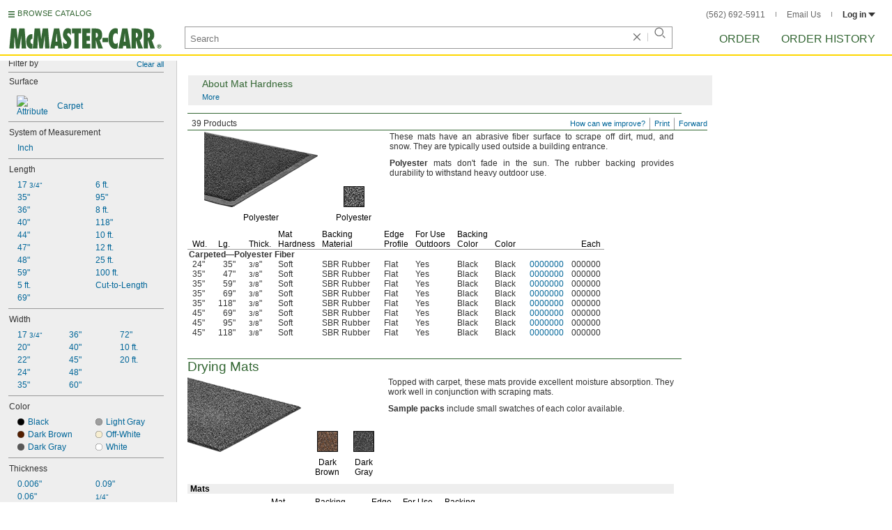

--- FILE ---
content_type: text/html
request_url: https://www.mcmaster.com/products/mats/material~polyester-fiber/
body_size: 30147
content:
<!DOCTYPE html><html xmlns="http://www.w3.org/1999/xhtml" lang="en" class="csstransitions"><head>
    
    <title>Polyester Fiber Mats | McMaster-Carr</title><base href="/products/mats/material~polyester-fiber/">
    <meta http-equiv="Content-Type" content="text/html;charset=utf-8">
    
    <meta name="google" content="nositelinkssearchbox">
    
    <meta name="apple-itunes-app" content="app-id=611431035, app-clip-bundle-id=com.mcmaster.McMaster-Carr-App.Clip">

    
    
    
         
    
    
    
    

    
      
      
      
      
      
      
      
          
    
    

    



    













<meta http-equiv="Content-Security-Policy" content="default-src *.mcmaster.com blob:; child-src https://intercom-sheets.com https://www.intercom-reporting.com https://www.youtube.com https://player.vimeo.com https://fast.wistia.net; connect-src *.mcmaster.com wss: https://api.intercom.io https://api-iam.intercom.io https://api-ping.intercom.io https://nexus-websocket-a.intercom.io https://nexus-websocket-b.intercom.io wss://nexus-websocket-a.intercom.io wss://nexus-websocket-b.intercom.io https://uploads.intercomcdn.com https://uploads.intercomusercontent.com 'self' https://via.intercom.io; font-src *.mcmaster.com data: https://js.intercomcdn.com http://fonts.intercomcdn.com https://fonts.intercomcdn.com; frame-src *.mcmaster.com www.youtube.com data:; img-src *.mcmaster.com http://hello.myfonts.net https://hello.myfonts.net http://fast.fonts.net https://fast.fonts.net data: blob: https://js.intercomcdn.com https://static.intercomassets.com https://downloads.intercomcdn.com https://uploads.intercomusercontent.com https://gifs.intercomcdn.com https://video-messages.intercomcdn.com https://messenger-apps.intercom.io https://*.intercom-attachments-5.com https://*.intercom-attachments-6.com https://*.intercom-attachments-9.com; media-src *.mcmaster.com blob: https://js.intercomcdn.com; object-src *.mcmaster.com blob:; style-src *.mcmaster.com 'unsafe-inline'; worker-src *.mcmaster.com blob:; script-src 'report-sample' *.mcmaster.com *.int.mcmaster.com 'unsafe-inline' https://app.intercom.io https://widget.intercom.io https://js.intercomcdn.com 'sha256-misf/hDxOGaMIMWPGJefRxxBAESjqlvcX2heooQw5EU=' 'sha256-7IIz1TY/NjoDWahD8pMNeb9WKWu/RrCfgGKVRjY481c=' 'sha256-YTpjNLb7dvTrx3/24WERcIsfaoG846riBWYkgwJh3qI=' 'sha256-EMUfW2fWgriS2xhz43LExP9qP25DR3nryDp90ifkynE=' 'sha256-0Ir4CSazgYlwS5nlvbUHmMfG6B1J9JnUWXI+vRQtnec=' 'sha256-ejNjGOUABzh29e46NbhkbaqA3/aXaZoBA/ScztlUGNE=' 'sha256-LiUOc3MJ3DRqTEzPwCF5eSVhnKBlgsS7Gw3otsi/PPo=' 'sha256-FRPGnHM37vOQpc3TjuNukVJ6RN2M73M+cdDdOPzYBo0=' 'sha256-hF3cDzL10CpP5SQzXBphPuhnsAGF9gkowgklfCiG1yU=' 'sha256-MGu25R7KfIuct/XykbjGUqP0VbADp7rezxDKGdicZtg=' 'sha256-l091UXiynOBe5Bham7pgQIwIoi0sDaVjJnWUMCG3wl4=' 'sha256-Na75AkgmqRrQfmBKJo5vmfY4w8mB6h4uXJ3EOkV5BBk=' 'sha256-bkAgpmQVZCiE2wM5ukP2zJAKfK0mATMU77oQYlQ/lJY=' 'nonce-PT5a7/DRPmg='; report-uri /ContentSecurityPolicy.aspx">














   


    






        

	<link type="application/opensearchdescription+xml" rel="search" href="/init/OpenSearch.aspx">
    <meta name="keywords" content="mcmaster-carr supply company, mcmaster, carr, mcm, MRO, industrial supplies, facilities maintenance, materials management, business-to-business, supply distribution, commercial supplier">
    <meta name="viewport" content="width=1024">
 
    <link rel="icon" type="image/x-icon" sizes="96x96" href="/init/gfx/favicon/favicon.ico">
    <link rel="icon" type="image/png" sizes="114x114" href="/init/gfx/favicon/114x114.png">
    <link rel="icon" type="image/png" sizes="128x128" href="/init/gfx/favicon/128x128.png">
    <link rel="icon" type="image/png" sizes="152x152" href="/init/gfx/favicon/152x152.png">
    <link rel="icon" type="image/png" sizes="167x167" href="/init/gfx/favicon/167x167.png">
    <link rel="icon" type="image/png" sizes="180x180" href="/init/gfx/favicon/180x180.png">
    <link rel="icon" type="image/png" sizes="192x192" href="/init/gfx/favicon/192x192.png">

    <link rel="apple-touch-icon" sizes="114x114" href="/init/gfx/favicon/114x114.png">
    <link rel="apple-touch-icon" sizes="128x128" href="/init/gfx/favicon/128x128.png">
    <link rel="apple-touch-icon" sizes="152x152" href="/init/gfx/favicon/152x152.png">
    <link rel="apple-touch-icon" sizes="167x167" href="/init/gfx/favicon/167x167.png">
    <link rel="apple-touch-icon" sizes="180x180" href="/init/gfx/favicon/180x180.png">
    <link rel="apple-touch-icon" sizes="192x192" href="/init/gfx/favicon/192x192.png">

    
    
    <meta property="og:type" content="website">
    
    
    
	
	<meta name="twitter:card" content="summary">
    
    

    
    
<style>html{color:#333;background:#FFF}body,div,dl,dt,dd,ul,ol,li,h1,h2,h3,h4,h5,h6,pre,code,form,fieldset,legend,input,textarea,p,blockquote,th,td{margin:0;padding:0}fieldset,img{border:0}li{list-style:none;display:list-item}h1,h2,h3,h4,h5,h6{font-size:100%;font-weight:normal}input,textarea,select{font:normal 12px arial,helvetica,sans-serif;line-height:1.3}body{background-color:#FFF;color:#333;font:normal 12px arial,helvetica,sans-serif!important;line-height:1.3!important}iframe{border:0}.DefltOpaqueBackgrnd{background:#FFF}.TopRul{border-top:solid 1px #999}
.VerticalSeprt{color:#999}img{outline-style:none;-moz-outline-style:none}.SecondaryLnk,.ai{font-family:arial,helvetica,sans-serif;color:#069;font-size:11px}.BottomNavLnk{color:#000;text-decoration:none;font-size:11px}
html{height:100%;overflow:hidden}body{height:100%;overflow:hidden;position:relative;-webkit-tap-highlight-color:rgba(0,0,0,0)}#ShellLayout_MainContent_Cntnr{border-right:0;border-left:none;height:100%;width:100%}
#MainContent{background-color:#FFF;overflow:auto;height:100%;padding:0 10px 0 20px;position:relative;zoom:1}#ShellLayout_MainIFrame_Cntnr{height:100%;padding-left:6px}#MainIFrame{height:100%;width:100%;border:0;display:none;position:relative;z-index:400}
.ShellLayout_MainContent_Inner_SecondaryContent_Collapsed{height:100%}
#ShellLayout_SecondaryContent_Cntnr{background-color:white;border-top:0;border-right:0;border-bottom:0;border-left:none;height:100%;left:0;position:absolute;top:0;width:195px;padding-right:5px;z-index:90}.ShellLayout_SecondaryContent_Cntnr_SecondaryContent_Collapsed{display:none}
#Shell_BottomNavWebPart_Cntnr{bottom:0;left:0;position:absolute;width:100%;z-index:300}
.WebToolsetWebPart_Cntnr{background-color:#fff;height:16px;padding-top:3px;position:fixed;white-space:nowrap;z-index:8900}.WebToolsetWebPart-border{background:-webkit-linear-gradient(90deg,#363 0,#363 1px,white 1px,white 100%);background:linear-gradient(360deg,#363 0,#363 1px,white 1px,white 100%);border-right:8px solid white;border-left:15px solid white;margin-left:-15px;padding-bottom:3px}.WebToolsetToolWebPart_Cntnr{border-top:solid 2px #fff;height:16px;padding:0 6px;white-space:nowrap;z-index:9000}.WebToolsetToolWebPart_Aligned_RIGHT{border-right:solid 1px #999;float:right}.WebToolsetToolWebPart_Aligned_RIGHT:first-child{border-right:0;float:right}.WebToolsetToolWebPart_Aligned_LEFT{font-family:"HelveticaNeueeTextPro-Md",arial,sans-serif;font-size:12px;position:absolute!important;left:0!important;bottom:0}
.WebToolsetToolWebPart_TxtTool_Cntnr{border:none!important;font-weight:500;padding-bottom:1px}
.WebToolsetToolWebPart_FormCntnr,.WebToolsetToolWebPart_ConfirmationMsg{background:#fff;border:solid 2px #ddd;display:none;overflow:visible;right:0;padding:10px 10px 0 15px;position:absolute;width:305px;height:auto;z-index:-1}.WebToolsetToolWebPart_ConfirmationMsg{padding-bottom:5px}
#BottomNavWebPart_Cntnr .VerticalSeprt{display:inline;font-size:16px}#BottomNavWebPart_TermsCntnr{float:right;padding-top:4px;padding-right:8px;padding-left:15px}#BottomNavWebPart_TermsCntnr .TermsTxt{color:#000;font-size:11px}#BottomNavWebPart_LnksCntnr{display:inline}#BottomNavWebPart_LnksCntnr .BottomNavLnk{display:inline-block;padding:3px 7px}
.hidden{display:none;visibility:hidden;height:0}
.header--masthead,.masthead-nav a{font-size:14px;font-size:0.875rem;font-family:"FuturaLTPro-BoldCond",arial,sans-serif;text-transform:uppercase;color:#363}
button{font:inherit;line-height:normal;overflow:visible;color:inherit;border:0;background:none;padding:0px;-webkit-appearance:button}
input[type='text'],input[type='password'],input[type='radio'],input[type='checkbox'],textarea{box-shadow:none}
a{text-decoration:none;color:#000}
#BrowseCatalog_ButtonCntnr img#BrowseCatalog_ButtonImg{cursor:pointer;float:left;height:9px;padding-right:4px}#BrowseCatalog_ButtonCntnr button#BrowseCatalog_Button{color:#363;cursor:pointer;float:left;font-family:"FuturaLTPro-BoldCond",arial,sans-serif;font-size:11px;letter-spacing:0.035em;position:relative;top:-3px}
#BrowseCatalog_Cntnr .overlay{background:#999;bottom:0;left:0;pointer-events:none;opacity:0;position:fixed;right:0;top:0;-webkit-transition:opacity .3s ease-out 0s;transition:opacity .3s ease-out 0s;z-index:10000000}
#BrowseCatalog_Cntnr .browse-catalog-menu{background-color:white;display:-webkit-box;display:-webkit-flex;display:-ms-flexbox;display:flex;-webkit-flex-flow:column nowrap;-ms-flex-flow:column nowrap;flex-flow:column nowrap;height:100%;left:-400px;position:fixed;top:0;-webkit-transition:left .3s ease-out 0s;transition:left .3s ease-out 0s;width:400px;z-index:10000005}
#BrowseCatalog_Cntnr .browse-catalog-menu header{-webkit-box-flex:0;-webkit-flex:0 0 58px;-ms-flex:0 0 58px;flex:0 0 58px}#BrowseCatalog_Cntnr .browse-catalog-menu header .logo-link img{height:32px;padding:13px 0 0 13px;width:auto}#BrowseCatalog_Cntnr .browse-catalog-menu header .close-button{background-image:url("https://www.mcmaster.com/mvD/gfx/cancel.png?ver=1767995902");background-origin:content-box;background-repeat:no-repeat;background-size:contain;cursor:pointer;height:16px;position:absolute;right:21px;top:21px;width:16px}#BrowseCatalog_Cntnr .browse-catalog-menu .category-list{overflow-y:scroll}
#BrowseCatalog_Cntnr .browse-catalog-menu .category-tile{-webkit-box-align:center;-webkit-align-items:center;-ms-flex-align:center;align-items:center;border-color:#efefef;border-radius:0px;border-style:solid;border-width:0.01px;box-sizing:border-box;color:#000;display:-webkit-box;display:-webkit-flex;display:-ms-flexbox;display:flex;height:62px;padding:9.75px 8.5px;width:100%}
#BrowseCatalog_Cntnr .browse-catalog-menu .category-tile>img{height:40.5px;margin-right:9.25px;width:40.5px}#BrowseCatalog_Cntnr .browse-catalog-menu .category-tile>.category-name{font-family:"HelveticaNeueeTextPro-Roman",arial,sans-serif;font-size:13px;font-style:normal;font-weight:bold}
#LogoWebPart_Link{display:block}.logo-web-part a{display:block}.logo-web-part a img{height:32px;width:auto}
.header--masthead{text-transform:none}#LoginUsrCtrlWebPart_LoginLnk{color:#333;float:none;font-family:"HelveticaNeueeTextPro-Roman",arial,sans-serif;font-size:12px;font-weight:bold;margin-right:0px}#LoginUsrCtrlWebPart_LoginLnk>svg{fill:#333;margin:0 0 1px 3px;height:6px;width:10px}.masthead-top-right .link-wrapper{display:inline-block}.masthead-top-right .link-wrapper>a{color:#666;font-family:"HelveticaNeueeTextPro-Roman",arial,sans-serif;font-size:12px}
.masthead-top-right .link-wrapper:last-of-type{border-right:0;padding-right:0}
.masthead-top-right .divider{background-color:#878787;display:inline-block;height:7px;width:1px;margin:1px 12px}
.masthead-nav .li-masthead{position:relative;display:block;float:left;margin-right:48px;white-space:nowrap}.masthead-nav .li-masthead:last-of-type{margin-right:0}.masthead-nav .li-masthead.li-masthead--order{width:41px}.masthead-nav .li-masthead.li-masthead--ordhist{padding-left:0px}.masthead-nav a{font-size:16px}
.container-searchentry *,.container-searchentry *:focus,.container-searchentry *:hover{outline:none}.container-searchentry .ac-searchbar{z-index:-1;display:inline;position:absolute;left:0px;height:32px;width:100%;padding-left:6px;padding-top:2px;padding-right:68px;vertical-align:middle;font-family:arial,sans-serif;font-size:13px;line-height:20px;text-indent:2px;border:1px;border-radius:2px;box-shadow:none;color:#888888;overflow:hidden;box-sizing:border-box}.container-searchentry .searchbar{background-color:#fff;border:1px solid #999;padding-right:68px;text-indent:2px;box-sizing:border-box;font-family:Arial, sans-serif;font-size:13px;height:32px;padding-left:5px;padding-top:2px;vertical-align:middle;width:100%;z-index:1000}.container-searchentry .searchbar::-webkit-input-placeholder{font-family:"HelveticaNeueeTextPro-Roman",arial,sans-serif}
.container-searchentry .clear-button{background:url("https://www.mcmaster.com/init/gfx/searchBoxClearButtonLightGray.svg?ver=1767995904");background-position:center;background-repeat:no-repeat;background-size:contain;cursor:pointer;height:12px;position:absolute;top:10px;right:45px;width:12px}.container-searchentry .clear-button.inactive{display:none}.container-searchentry .VerticalSeprt{background:url("https://www.mcmaster.com/init/gfx/searchBoxVerticalSeparatorDefault.svg?ver=1767995904");background-position:center;background-repeat:no-repeat;background-size:contain;height:14px;position:absolute;top:9px;right:35px;width:1px}.container-searchentry .VerticalSeprt.inactive{display:none}.container-searchentry .searchbar-button{line-height:1;position:relative;top:0;left:-28px;display:inline-block;height:20px;width:20px;text-indent:-5000px;border:0;background:url("https://www.mcmaster.com/init/gfx/searchIconRefreshedLightGray.svg?ver=1767995904");background-repeat:no-repeat;background-position:center;background-size:16px 16px;-webkit-appearance:none;padding-bottom:1px}
.container-masthead{background-color:#fff;border-bottom:2px solid #FED700;box-shadow:0 7px 0 0 #fff;left:0;min-width:525px;padding-bottom:5px;position:absolute;top:0;-webkit-transition:height 0.3s,-webkit-transform 0.5s;transition:height 0.3s,transform 0.5s;width:100%;z-index:9999}
.container-masthead{height:73px}
.shell-promotionalbannercontainer{height:0px;width:100%;position:absolute}
.shell-promotionalbannercontainer{margin-top:80px}
.shell-contentcontainer{position:absolute;bottom:20px;left:0;width:100%;-webkit-transition:top 0.3s,left 0.3s,right 0.3s,padding 0.3s,-webkit-transform 0.5s;transition:top 0.3s,left 0.3s,right 0.3s,padding 0.3s,transform 0.5s}
.shell-contentcontainer{top:85px}
#BrowseCatalog_ButtonCntnr{display:inline-block;position:absolute;left:12px;top:-24px;-webkit-transition:top 0.3s,-webkit-transform 0.5s;transition:top 0.3s,transform 0.5s}
#BrowseCatalog_ButtonCntnr{top:16px}
.shell-layout-logo-container{position:absolute;left:11px;bottom:52px;width:auto;-webkit-transition:bottom 0.3s,-webkit-transform 0.5s;transition:bottom 0.3s,transform 0.5s}
.shell-layout-logo-container{bottom:3px}
.shell-layout-search-entry-container{position:absolute;bottom:8px;left:24px;right:234px;-webkit-transition:left 0.3s,top 0.3s,-webkit-transform 0.5s;transition:left 0.3s,top 0.3s,transform 0.5s}
.shell-layout-search-entry-container{left:265px;margin-right:auto;max-width:700px}
.shell-layout-search-entry-container .suggestions-layout{left:0px;right:0px;width:auto}
.shell-layout-search-entry-container>.container-searchentry{position:static;width:auto;white-space:nowrap}
.masthead-top-right{position:absolute;right:24px;top:14px;-webkit-transition:right 0.2s;transition:right 0.2s}
.shell-layout-masthead-nav-container{position:absolute;right:24px;top:70px;width:auto;-webkit-transition:top 0.3s,-webkit-transform 0.5s;transition:top 0.3s,transform 0.5s}
.shell-layout-masthead-nav-container{top:46px}
#Shell_BottomNavWebPart_Cntnr{z-index:400;-webkit-text-size-adjust:none}.WebToolsetWebPart_Cntnr{-webkit-transition:width 0.1s;transition:width 0.1s}
#BottomNavWebPart_Cntnr{padding-top:0;padding-bottom:2px;padding-left:5px}#BottomNavWebPart_Cntnr .VerticalSeprt{display:inline;font-size:16px}#BottomNavWebPart_TermsCntnr{float:right;padding-top:4px;padding-right:8px;padding-left:15px}#BottomNavWebPart_TermsCntnr .TermsTxt{color:#000;font-size:11px}#BottomNavWebPart_LnksCntnr{display:inline}#BottomNavWebPart_LnksCntnr .BottomNavLnk{display:inline-block;padding:3px 7px}
table{border-collapse:collapse;border-spacing:0}address,caption,cite,code,dfn,em,strong,th,var{font-style:normal;font-weight:normal}caption,th{text-align:left}
textarea,select{border:solid 1px #999}
.Clear,.an{clear:both}.Show{display:block}
.ShellLayout_WaitIcon{background-image:url([data-uri]);background-repeat:no-repeat;height:31px;left:48%;position:relative;top:48%;width:31px}
.ShellLayout_MainContent_ProdPage_Loaded{padding:0!important;overflow:hidden!important}
div.WebToolsetToolWebPart_RightmostTool_Cntnr{border-right:0;margin-right:0;padding-right:0}
.SuperLbl,.id{color:#000;font-weight:bold;background-color:#eee}
.SubLbl,.SubTblLbl,.ih,.ig{color:#333;font-weight:bold}
.ToOrdLbl,.aa,.AlsoAvailLbl,.ab,.AddlInfoLbl,.ac,.EmphasizedTxt,.ad{font-weight:bold}
.PartNbrLnk,.CtlgPageLink,.HelpContentLnk,.SpecChoiceLnk{color:#069;text-decoration:none;display:inline-block}
.PrsnttnRul{border-top:solid 1px #363}
.PrsnttnNm,.jq{font-size:19px;color:#363;line-height:21px}
.Fraction,.ae{font-size:10px;line-height:10px}
.clearDiv{clear:both;line-height:0;height:0}
.AboveTheFoldOnly .PrsnttnGrid div[id^="GridLayoutRow"]:nth-child(n+5),.AboveTheFoldOnly .SubPrsnttnGrid div[id^="GridLayoutRow"]:nth-child(n+5){display:none!important}
.AboveTheFoldOnly .btf12{display:none!important}.AboveTheFoldOnly .PrsnttnGrid div[id^="GridLayoutRow"]:nth-child(n+4),.AboveTheFoldOnly .SubPrsnttnGrid div[id^="GridLayoutRow"]:nth-child(n+4){display:none!important}
.ToOrdLbl,.aa,.AlsoAvailLbl,.ab,.AddlInfoLbl,.ac,.EmphasizedTxt,.ad{font-weight:bold}.Fraction,.ae{font-size:10px;line-height:10px}
.Wrd{white-space:nowrap}.SecondaryLnk,.ai{font-size:11px;text-decoration:none}
.ImgCaptionCntnr,.aj{text-align:center}.ImgCaption,.ak{color:#000;margin-top:5px;text-align:center}
.floated,.am{float:left}
.verticalGutter,.ap{margin-bottom:10px}.ap::after,.verticalGutter::after{clear:both;visibility:hidden;content:"";display:table;line-height:0;height:0}.smallVerticalGutter,.aq{margin-bottom:5px}.largeVerticalGutter,.ar{margin-bottom:20px}
.largeHorizontalGutter,.aw{margin-right:20px}
.listItmGutter,.ay{margin-bottom:2px}.ImageCell,.az{vertical-align:top}.SubPrsnttnCell,.ba{vertical-align:top}.PrsnttnCell,.bb{vertical-align:top}
.DynamicPage,.jp{padding-bottom:10px}.PrsnttnNm,.jq{font-size:19px;color:#363;line-height:21px}.PrsnttnBulletedList,.jr{list-style-type:none}.PrsnttnBulletedListItm,.js{background-position:-499px -179px;background-repeat:no-repeat;line-height:14px;padding-left:8px}.PrsnttnCpy,.jt{text-align:justify;line-height:14px}.Prsnttn_SubHead,.ju{padding-left:4px}
.FullPrsnttn,.jz{padding-right:10px;margin-bottom:10px}
.AboutBox,.kf{padding:5px 10px 5px 20px;background-color:#EEE;border:solid 1px #FFF;margin-top:5px}.AbbrGenInfo,.kg{background-repeat:no-repeat;background-position:-434px -247px;clear:both}
.AbbrGenInfo_PrsnttnNm,.ki{font-size:14px}
.FullGenInfo_Subhead,.kl{font-size:14px;color:#363}.ToggleLnk,.km{font-size:11px;text-decoration:none;color:#069;text-indent:0}
#MastheadLoginWebPartLayout_LoginWebPartCntnr{width:300px;padding:1px 0 0 7px}
#MastheadLoginInner{z-index:10000;background:#FFF;padding:5px 4px 5px 5px}
.MastheadLoginInner_Hide{visibility:hidden;opacity:0;transition:visibility 0s ease-out .15s,opacity .15s ease-out}
#MastheadLoginWebPartLayout_ClosBtn{position:relative;z-index:5;float:right;margin-right:0;margin-top:0}
#MastheadLoginInner_Content{background:#FFF;position:relative;z-index:4;display:inline-block}
#LoginUsrCtrlWebPart_LoginLnk{float:right}
.Prsnttn_IndustrialInfoIcon{display:inline-block}
.DynamicPage,.jp,.DynamicPage_PinnedElem,.CtlgPage_PinnedElem{zoom:1;font:12px/14px arial,helvetica,sans-serif}
#ProductPage{width:100%}#ProdPageContent_Inner{padding-bottom:95px}
.SpecSrch_Cntnr,.jg{border-top:solid 1px #CCC;border-right:solid 1px #CCC;border-bottom:solid 1px #CCC;height:100%;float:left;margin-left:10px}.SpecSrch_CntnrWithSlider{margin-left:0;padding-left:10px;z-index:9998;position:relative;background-color:#eee;background-clip:padding-box}.SpecSrch_Inner,.jh{background-color:#eee;position:relative;float:left;width:199px;height:100%;overflow:auto;overflow-x:hidden;scrollbar-track-color:#cbcbcb;scrollbar-base-color:#999}
.SpecSrch_Cntnr_Display,.jl{display:block}
.ProdPageContent,.jo{display:block;overflow:auto;position:relative;height:100%;width:100%;padding-right:10px;padding-left:15px}
.DynamicPage,.jp{zoom:1;font:12px/14px arial,helvetica,sans-serif}
.ItmTblMedPivotSpace,.dv{margin-top:8px}
.ItmTblContentCell,.dx{vertical-align:text-top;line-height:14px}
.ItmTblCellSpec,.ea{text-align:left}.ItmTblCellPartNbr,.eb{text-align:left}.ItmTblCellPrce,.ec{text-align:right}
.NoWrapCell,.ek{white-space:nowrap}.ItmTblAllRuleContentCell,.el{border-bottom:1px solid #999;padding-bottom:3px;padding-top:3px}
.Prsnttn_IndustrialInfoIconAndCaption{cursor:auto}
.Prsnttn_AttrHeading_IndustrialInfoIcon{display:inline;padding:5px;visibility:hidden}
.ItmTblCellIndentPivotMin,.ep{padding-left:7px}
.ItmTblColSpaceSpec,.es{padding-right:15px}.ItmTblColSpaceSpecBefrPartNbr,.et{padding-right:12px}
.ItmTblColSpacePartNbr,.ex{padding-left:3px;padding-right:3px}
.ItmTblColSpacePrceHorizPivotBefrPartNbr,.fa{padding-right:22px}.ItmTblColSpacePrceTblEnd,.fb{padding-right:5px}.ItmTblColSpacePrceAftrPartNbr,.fc{padding-left:9px}
.ItmTblColHdrBracket,.fv{margin-right:1px;margin-left:1px;background-image:url([data-uri]);*background-image:url("https://www.mcmaster.com/mvD/gfx/PrsnttnLayout_ItmTblColHdrBracket_Background.gif?ver=1767995902");background-attachment:scroll;background-color:white;background-position:0 8px;background-repeat:repeat-x;text-align:center;padding-left:3px;padding-right:3px}
.ItmTblColSuperHdrAlign,.fx{vertical-align:bottom}.ItmTblSuperHdrCell,.fy{background-color:transparent;background-repeat:repeat-x;background-image:url([data-uri]);*background-image:url("https://www.mcmaster.com/mvD/gfx/PrsnttnLayout_ItmTblColHdrBracket_Foot.gif?ver=1767995902");white-space:nowrap}.ItmTblColHdrBracketTxt,.fz{padding:0 2px 0 2px;background-color:#FFF;line-height:15px;z-index:1}
.ItmTblColSubHdr,.gd{font-weight:bold;color:#333}
.ItmTblColHdrEndPrice,.gh{padding-right:5px}.PivotHdr,.gi{padding-left:2px}
.ItmTblBaseHdrBorderCell,.gk,.ItmTblSubHdrBorderCell,.gl{border-bottom:solid 1px #999;vertical-align:bottom;color:#000;line-height:14px}.ItmTblColBaseHdr,.gm,.ItmTblColTblSubHdr,.gn{padding-right:10px}
.ItmTblColBaseHdrMinPivotIndent,.gq{padding-right:10px;padding-left:7px}
.ItmTblColBaseHdrSpecInterior,.gw{padding-right:10px}
.ItmTblColBaseHdrPriceInterior,.ha,.ItmTblColSubHdrPriceInterior,.hb{padding-right:22px;text-align:right}.ItmTblColBaseHdrEndPrice,.hc,.ItmTblColSubHdrEndPrice,.hd{text-align:right;padding-right:5px}
.ItmTblPivot,.hl{padding-left:2px}
.ItmTbl,.hn{border-collapse:separate;*border-collapse:expression('separate',cellSpacing = '0')}
.ItmTblGrp,.hz{clear:both}
.SuperLbl,.id{color:#000;font-weight:bold;background-color:#eee}.SuperTblLbl,.ie,.AllRulesSuperTblLbl,.if{color:#000;font-weight:bold;background-color:#eee}.SubTblLbl,.ig{color:#333;font-weight:bold}
.DynamicPage,.jp{padding-bottom:10px}.PrsnttnNm,.jq{font-size:19px;color:#363;line-height:21px}.PrsnttnBulletedList,.jr{list-style-type:none}.PrsnttnBulletedListItm,.js{background-position:-499px -179px;background-repeat:no-repeat;line-height:14px;padding-left:8px}.PrsnttnCpy,.jt{text-align:justify;line-height:14px}.Prsnttn_SubHead,.ju{padding-left:4px}
.FullPrsnttn,.jz{padding-right:10px;margin-bottom:10px}
.AboutBox,.kf{padding:5px 10px 5px 20px;background-color:#EEE;border:solid 1px #FFF;margin-top:5px}.AbbrGenInfo,.kg{background-repeat:no-repeat;background-position:-434px -247px;clear:both}
.AbbrGenInfo_PrsnttnNm,.ki{font-size:14px}
.FullGenInfo_Subhead,.kl{font-size:14px;color:#363}.ToggleLnk,.km{font-size:11px;text-decoration:none;color:#069;text-indent:0}
.ToOrdLbl,.aa,.AlsoAvailLbl,.ab,.AddlInfoLbl,.ac,.EmphasizedTxt,.ad{font-weight:bold}.Fraction,.ae{font-size:10px;line-height:10px}
.Wrd{white-space:nowrap}.SecondaryLnk,.ai{font-size:11px;text-decoration:none}
.ImgCaptionCntnr,.aj{text-align:center}.ImgCaption,.ak{color:#000;margin-top:5px;text-align:center}
.floated,.am{float:left}
.verticalGutter,.ap{margin-bottom:10px}.ap::after,.verticalGutter::after{clear:both;visibility:hidden;content:"";display:table;line-height:0;height:0}.smallVerticalGutter,.aq{margin-bottom:5px}.largeVerticalGutter,.ar{margin-bottom:20px}
.largeHorizontalGutter,.aw{margin-right:20px}
.listItmGutter,.ay{margin-bottom:2px}.ImageCell,.az{vertical-align:top}.SubPrsnttnCell,.ba{vertical-align:top}.PrsnttnCell,.bb{vertical-align:top}
.ProdPageContent .ImgCaptionCntnrHover,.jo .ImgCaptionCntnrHover,.DynamicPage_PinnedElem .ImgCaptionCntnrHover{cursor:pointer}
.FullPrsnttn .PrsnttnHdrCntnr,.jz .PrsnttnHdrCntnr{width:100%}
.hidden{display:none;visibility:hidden;height:0}
.badge,.badge-masthead--notifs,.order-summary-notif-badge,.header--masthead,.cai-hdr-title,.cai-hdr-title-v2,.dip-hdr-title,.dip-section-text-order,.masthead-nav a,.cp-hdr-title,.cp-second-section-text-special,.sh-hdr-title,.sh-second-section-text-special{font-size:14px;font-size:0.875rem;font-family:"FuturaLTPro-BoldCond",arial,sans-serif;text-transform:uppercase;color:#363}.button-primary,.button-submit-resume,.button-contact-us,.dip-section-check-delivery-submit-button,.button-add-to-order-inline,.button-add-to-order-inline-disabled,.button-add-to-order-pd,.button-add-to-order-pd-disabled,.button-place-order,.button-send-feedback-toolset,.button-save-order,.button-delete-order,.button-forward-order,.button-send-email,.button-send-feedback,.button-copy--lines,.button-copy--order,.button-copy--order-toggle,.AddCrCrd_PayBtn,.order-dtl-confirm-pay-btn,.summary-place-ord-btn,.button-delete--order-toggle,.order-pad-place-order,.button-activity-pay,.button-change-order-po,.button-change,.button-tertiary--cad,.change-login-settings-button,.button-select,.button-details,.button-delete-selection,.button-add-credit-card,.change-page,.button-secondary,.button-select-bookmark-setting,.button-special-instructions,.button-special-instructions-po,.button-update-order-amount,.button-update-order-name,.order-dtl-save-add-cc-btn,.order-dtl-save-edit-cc-btn,.order-dtl-delete-card-btn,.order-dtl-payment-toggle-btn,.preference-form-save-button,.button-tertiary,.button-cancel-bookmark-setting,.button-add,.button-send-ordhist-question,.header-primary--content,.header-primary--pd,.header-secondary--content,.header-secondary--pd,.label-primary,.label-secondary,.addressbook-contactname,.addressbook-delivery,.addressbook-notifications,.addressbook-preferences,.addressbook-parcel-preferences,.addressbook-addbutton,.addressbook-freight-preferences,.addressbook-inherited-preferences,.addressbook-certificates,.cai-section-cntnr-title,.cai-section-sub-cntnr-caption-header,.carousel-cntnr .left-carousel-txt,.carousel-cntnr .right-carousel-txt,.label--password-strength,.dip-section-cntnr-title,.dip-section-two-text-delivery-method,.ep-hdr-title,.ep-section-cntnr-title,.label-login,.order-pad-needby-hdr-cntnr,.text-title--cad,.text-title--mobile,.cp-section-cntnr-title,.sh-section-cntnr-title,.ribbon-cntnr .prev-ordr-txt,.ribbon-cntnr .next-ordr-txt,.ribbon-cntnr .arrow,.title--termsandconditions,.header-subsection--termsandconditions,.related-catalog-pages-summary,.toolset-page-number-header,.order-pad-input-header,.order-pad-heading-2,.order-pad-title,.preference-title,.make-default-text,.input-make-default-text,.pref-value-delivery-type,.edit-value,.delete-value,.delete-value-prompt,.additional-instructions-label{font-family:"DINNextLTPro-Medium",arial,sans-serif}.copy,.disclaimer--cad ~ .cntnr--print-cad,.link--copy,.link--login,.link--login-alert,.link--copy--cad,.link-undo,.button-cancel-bookmark-setting,.link--content-limit,.link-cancel,.link-undo--login,.link--login-nav,.label-punchout,.link-cancel-email,.link-clear-filter,.link-cancel-feedback,.order-dtl-edit-cc-label,.order-dtl-edit-cc-delete,.order-dtl-confirm-cancel-btn,.order-dtl-cancel-add-cc-btn,.order-dtl-cancel-edit-cc-btn,.order-dtl-cancel-delete-card-btn,.AddCrCrd_CnclBtn,.order-pad-save-cancel-link,.input-hidden,.input-simple,.cai-hdr-subtitle,.cai-hdr-subtext,.cai-section-text,.cai-section-text.cai-second-section,.cai-first-section-text-special,.cai-section-text-boxes,.cai-section-text-left,.cai-section-text-bold,.cai-section-title,.cai-hdr-subtitle-v2,.cai-system-requirements-header,.cai-system-requirements-list-item,.cai-section-sub-cntnr-caption-text,.cai-ftr-cad-icon-txt,.text--content-limit,.text--tnc-create-login,.dip-hdr-subtext,.dip-section-cntnr,.dip-hdr-subtitle,.dip-section-one-text,.ep-hdr-txt,.ep-section-text,.ep-section-text-left,.ep-section-text-bold,.ep-question-text-special,.ep-learn-more-button,.ep-contact-button,.cntnr--cad-layout,.cntnr--ord-tools,.spec-search--value,.cntnr--product-info,.link--search,.link--partnbr,.link--addtnl-content,.link--related-itm,.link--secondary,.cntnr-incmplords--notifitemview,.text--forgot-password,.text--create-password,.notification-body,.new-notification-body,.needby-selection--text,.message-failure,.product-description,.text-description--cad,.text-icon-ftr-cntnr--cad,.text-description--mobile,.text-row1left--mobile,.text-row1right--mobile,.text-row2--mobile,.text-row3left--mobile,.text-row3right--mobile,.text-row4--mobile,.text-legal--mobile,.cp-hdr-subtitle,.cp-hdr-subtext,.cp-section-text,.cp-section-text.cp-second-section,.cp-first-section-text-special,.cp-sample-certificate-title,.sh-hdr-subtitle,.sh-hdr-subtext,.sh-section-text,.sh-section-text.sh-second-section,.sh-first-section-text-special,.sh-sample-certificate-title,.container-searchentry .suggestions-layout,.nosrchrslts,.copy--termsandconditions,.copy-subsection-termsandconditions,.toolset-tool-send,.toolset-tool-print,.toolset-tool-how-can-we-improve,.related-catalog-pages-container,.catalog-link-input,.toolset-feedback-form,.toolset-email-to-cntnr,.toolset-email-from-cntnr,.toolset-email-subject-cntnr,.toolset-email-body,.toolset-email-footer-toolbar-cntnr,.order-pad-print-tool,.order-pad-save-tool,.order-pad-table-tool,.orderchange-form,.order-pad-delete-tool,.order-pad-show-line-ref-tool,.order-pad-hide-line-ref-tool,.order-pad-mcm-ai-tool,.order-pad-forward-tool,.order-pad-quote-tool,.order-pad-print-tool-cntnr,.order-pad-table-tool-cntnr,.order-pad-change-tool-cntnr,.order-pad-delete-tool-cntnr,.order-pad-show-line-ref-tool-cntnr,.order-pad-hide-line-ref-tool-cntnr,.order-pad-mcm-ai-tool-cntnr,.saved-orders-save-tool-cntnr,.order-pad-forward-tool-cntnr,.order-pad-quote-tool-cntnr,.message-copiedlines--count,.order-dtl-po::-webkit-input-placeholder,.order-dtl-po-toggle::-webkit-input-placeholder,.order-dtl-totals-detailed-tax-instructions,.order-dtl-totals-detailed-tax-instructions2,.current-order-dtl-po:invalid,.saved-order-dtl-po:invalid,.panel-contextmenu,.ie8-tableview-content,.order-pad-po::-webkit-input-placeholder,.order-pad-po:invalid,.line-section,.line-reference-input::-webkit-input-placeholder,.new-line-part-number-input::-webkit-input-placeholder,.new-line-quantity-input::-webkit-input-placeholder,.new-line-reference-input::-webkit-input-placeholder,.order-pad-add-line,.switch-mode-link,.order-pad-create-login,.order-pad-log-in,.applicable-shipping-tax-text,.order-pad-detailed-tax-instructions,.applicable-shipping-tax-text2,.preference-content,.preference-content-no-scroll-box,.preference-summary-content,.pref-value-delivery-method,.pref-value-estimate,.pref-value-shipping-charge,.add-pref-value-link,.cancel-values-link,.preference-form-clear-button,.additional-instructions-text,.additional-instructions-add-link,.saved-orders-link,.saved-order-individual-link,.prop-65-warning,.order-pad-email-to-cntnr,.order-pad-email-from-cntnr,.order-pad-email-body,.order-pad-email-footer-toolbar-cntnr,.email-selection--text,.forward-create-login{font-size:12px;font-size:0.75rem;font-family:"HelveticaNeueeTextPro-Roman",arial,sans-serif}
.copy,.disclaimer--cad ~ .cntnr--print-cad,.link--copy,.link--login,.link--login-alert,.link--copy--cad,.link-undo,.button-cancel-bookmark-setting,.link--content-limit,.link-cancel,.link-undo--login,.link--login-nav,.label-punchout,.link-cancel-email,.link-clear-filter,.link-cancel-feedback,.order-dtl-edit-cc-label,.order-dtl-edit-cc-delete,.order-dtl-confirm-cancel-btn,.order-dtl-cancel-add-cc-btn,.order-dtl-cancel-edit-cc-btn,.order-dtl-cancel-delete-card-btn,.AddCrCrd_CnclBtn,.order-pad-save-cancel-link,.input-hidden,.input-simple,.cai-hdr-subtitle,.cai-hdr-subtext,.cai-section-text,.cai-section-text.cai-second-section,.cai-first-section-text-special,.cai-section-text-boxes,.cai-section-text-left,.cai-section-text-bold,.cai-section-title,.cai-hdr-subtitle-v2,.cai-system-requirements-header,.cai-system-requirements-list-item,.cai-section-sub-cntnr-caption-text,.cai-ftr-cad-icon-txt,.text--content-limit,.text--tnc-create-login,.dip-hdr-subtext,.dip-section-cntnr,.dip-hdr-subtitle,.dip-section-one-text,.ep-hdr-txt,.ep-section-text,.ep-section-text-left,.ep-section-text-bold,.ep-question-text-special,.ep-learn-more-button,.ep-contact-button,.cntnr--cad-layout,.cntnr--ord-tools,.spec-search--value,.cntnr--product-info,.link--search,.link--partnbr,.link--addtnl-content,.link--related-itm,.link--secondary,.cntnr-incmplords--notifitemview,.text--forgot-password,.text--create-password,.notification-body,.new-notification-body,.needby-selection--text,.message-failure,.product-description,.text-description--cad,.text-icon-ftr-cntnr--cad,.text-description--mobile,.text-row1left--mobile,.text-row1right--mobile,.text-row2--mobile,.text-row3left--mobile,.text-row3right--mobile,.text-row4--mobile,.text-legal--mobile,.cp-hdr-subtitle,.cp-hdr-subtext,.cp-section-text,.cp-section-text.cp-second-section,.cp-first-section-text-special,.cp-sample-certificate-title,.sh-hdr-subtitle,.sh-hdr-subtext,.sh-section-text,.sh-section-text.sh-second-section,.sh-first-section-text-special,.sh-sample-certificate-title,.container-searchentry .suggestions-layout,.nosrchrslts,.copy--termsandconditions,.copy-subsection-termsandconditions,.toolset-tool-send,.toolset-tool-print,.toolset-tool-how-can-we-improve,.related-catalog-pages-container,.catalog-link-input,.toolset-feedback-form,.toolset-email-to-cntnr,.toolset-email-from-cntnr,.toolset-email-subject-cntnr,.toolset-email-body,.toolset-email-footer-toolbar-cntnr,.order-pad-print-tool,.order-pad-save-tool,.order-pad-table-tool,.orderchange-form,.order-pad-delete-tool,.order-pad-show-line-ref-tool,.order-pad-hide-line-ref-tool,.order-pad-mcm-ai-tool,.order-pad-forward-tool,.order-pad-quote-tool,.order-pad-print-tool-cntnr,.order-pad-table-tool-cntnr,.order-pad-change-tool-cntnr,.order-pad-delete-tool-cntnr,.order-pad-show-line-ref-tool-cntnr,.order-pad-hide-line-ref-tool-cntnr,.order-pad-mcm-ai-tool-cntnr,.saved-orders-save-tool-cntnr,.order-pad-forward-tool-cntnr,.order-pad-quote-tool-cntnr,.message-copiedlines--count,.order-dtl-po::placeholder,.order-dtl-po-toggle::placeholder,.order-dtl-totals-detailed-tax-instructions,.order-dtl-totals-detailed-tax-instructions2,.current-order-dtl-po:invalid,.saved-order-dtl-po:invalid,.panel-contextmenu,.ie8-tableview-content,.order-pad-po::placeholder,.order-pad-po:invalid,.line-section,.line-reference-input::placeholder,.new-line-part-number-input::placeholder,.new-line-quantity-input::placeholder,.new-line-reference-input::placeholder,.order-pad-add-line,.switch-mode-link,.order-pad-create-login,.order-pad-log-in,.applicable-shipping-tax-text,.order-pad-detailed-tax-instructions,.applicable-shipping-tax-text2,.preference-content,.preference-content-no-scroll-box,.preference-summary-content,.pref-value-delivery-method,.pref-value-estimate,.pref-value-shipping-charge,.add-pref-value-link,.cancel-values-link,.preference-form-clear-button,.additional-instructions-text,.additional-instructions-add-link,.saved-orders-link,.saved-order-individual-link,.prop-65-warning,.order-pad-email-to-cntnr,.order-pad-email-from-cntnr,.order-pad-email-body,.order-pad-email-footer-toolbar-cntnr,.email-selection--text,.forward-create-login{font-size:12px;font-size:0.75rem;font-family:"HelveticaNeueeTextPro-Roman",arial,sans-serif}
button{font:inherit;line-height:normal;overflow:visible;color:inherit;border:0;background:none;padding:0px;-webkit-appearance:button}
.button-primary,.button-secondary,.button-tertiary,.button-select-bookmark-setting,.button-cancel-bookmark-setting,.button-submit-resume,.button-change-order-po,.button-contact-us,.button-change,.dip-section-check-delivery-submit-button,.button-add-to-order-inline,.button-add-to-order-inline-disabled,.button-tertiary--cad,.button-add-to-order-pd,.button-add-to-order-pd-disabled,.change-login-settings-button,.button-select,.button-add,.button-place-order,.button-special-instructions,.button-details,.button-delete-selection,.button-add-credit-card,.button-special-instructions-po,.button-update-order-amount,.button-send-ordhist-question,.change-page,.button-send-feedback-toolset,.button-save-order,.button-delete-order,.button-forward-order,.button-send-email,.button-send-feedback,.button-copy--lines,.button-update-order-name,.order-dtl-save-add-cc-btn,.order-dtl-save-edit-cc-btn,.order-dtl-delete-card-btn,.AddCrCrd_PayBtn,.order-dtl-payment-toggle-btn,.order-dtl-confirm-pay-btn,.summary-place-ord-btn,.order-pad-place-order,.preference-form-save-button,.button-activity-pay{-webkit-transition:background-color .3s ease;transition:background-color .3s ease;text-transform:uppercase;border-radius:2px;box-shadow:none}
.button-primary,.button-submit-resume,.button-contact-us,.dip-section-check-delivery-submit-button,.button-add-to-order-inline,.button-add-to-order-inline-disabled,.button-add-to-order-pd,.button-add-to-order-pd-disabled,.button-place-order,.button-send-feedback-toolset,.button-save-order,.button-delete-order,.button-forward-order,.button-send-email,.button-send-feedback,.button-copy--lines,.button-copy--order,.button-copy--order-toggle,.AddCrCrd_PayBtn,.order-dtl-confirm-pay-btn,.summary-place-ord-btn,.button-delete--order-toggle,.order-pad-place-order,.button-activity-pay{font-size:12px;font-size:0.75rem;padding:3px 15px;color:#fff;border:1px solid #363;background-color:#363}
.wrapper-ordernotiflines,.container-searchentry .suggestions-layout,.nosrchrslts{border:1px solid #eee;background-color:#fff;box-shadow:1px 1px 1px 0 rgba(51,51,51,0.35)}
input[type='text'],input[type='password'],input[type='radio'],input[type='checkbox'],textarea{box-shadow:none}
a{text-decoration:none;color:#000}
.link-undo,.button-cancel-bookmark-setting,.link--content-limit,.link-cancel,.link-undo--login,.link--login-nav,.label-punchout,.link-cancel-email,.link-clear-filter,.link-cancel-feedback,.order-dtl-edit-cc-label,.order-dtl-edit-cc-delete,.order-dtl-confirm-cancel-btn,.order-dtl-cancel-add-cc-btn,.order-dtl-cancel-edit-cc-btn,.order-dtl-cancel-delete-card-btn,.AddCrCrd_CnclBtn,.order-pad-save-cancel-link{color:#999}
.link--login-nav{font-family:"HelveticaNeueeTextPro-Roman", arial, sans-serif;font-size:12px;font-weight:normal;padding-left:6px;color:#555}
#LogoWebPart_Link{display:block}.logo-web-part a{display:block}.logo-web-part a img{height:32px;width:auto}
.header--masthead{text-transform:none}#LoginUsrCtrlWebPart_LoginLnk{color:#333;float:none;font-family:"HelveticaNeueeTextPro-Roman",arial,sans-serif;font-size:12px;font-weight:bold;margin-right:0px}#LoginUsrCtrlWebPart_LoginLnk>svg{fill:#333;margin:0 0 1px 3px;height:6px;width:10px}.masthead-top-right .link-wrapper{display:inline-block}.masthead-top-right .link-wrapper>a{color:#666;font-family:"HelveticaNeueeTextPro-Roman",arial,sans-serif;font-size:12px}
.masthead-top-right .link-wrapper:last-of-type{border-right:0;padding-right:0}
.masthead-top-right .divider{background-color:#878787;display:inline-block;height:7px;width:1px;margin:1px 12px}
.text-login{margin-right:10px}
#MastheadEmailUsWebPart_ContentContainer .dialog{background:#FFF;border:1px solid #CBCBCB;border-top:2px solid #FED700;box-shadow:0 5px 7px #CBCBCB;overflow:hidden;position:absolute;right:76px;top:27px;-webkit-transition:opacity 0.15s ease-out,height 0.2s ease-out;transition:opacity 0.15s ease-out,height 0.2s ease-out;width:500px;z-index:10000}#MastheadEmailUsWebPart_ContentContainer .dialog.hide{visibility:hidden;opacity:0;-webkit-transition:visibility 0s ease-out 0.15s,opacity 0.15s ease-out,height 0s;transition:visibility 0s ease-out 0.15s,opacity 0.15s ease-out,height 0s}#MastheadEmailUsWebPart_ContentContainer .dialog.show-form .email-us-confirmation{display:none}
#MastheadEmailUsWebPart_ContentContainer .dialog .section{border-bottom:1px solid #CBCBCB}#MastheadEmailUsWebPart_ContentContainer .dialog .section:last-child{border:0}#MastheadEmailUsWebPart_ContentContainer .dialog .section button.close{background-image:url("https://www.mcmaster.com/mvD/gfx/ex.png?ver=1767995902");background-repeat:no-repeat;background-position:center;cursor:pointer;height:13px;right:15px;position:absolute;top:13px;width:13px}#MastheadEmailUsWebPart_ContentContainer .dialog .masthead-email-us-header-section{background-color:#f2f2f2;font-style:normal;font-weight:400;padding:5px 0 0 25px}#MastheadEmailUsWebPart_ContentContainer .dialog .masthead-email-us-header-section .title{color:#363;font-size:16px;font-family:"DINNextLTPro-Medium", Arial, sans-serif}#MastheadEmailUsWebPart_ContentContainer .dialog .masthead-email-us-header-section .subtitle{color:#000;font-size:12px;margin-top:5px;padding-bottom:3px;font-family:"HelveticaNeueeTextPro-Roman", Arial, sans-serif}#MastheadEmailUsWebPart_ContentContainer .dialog .from-section{color:#777;font-family:arial, sans-serif;padding:12px 25px}#MastheadEmailUsWebPart_ContentContainer .dialog .from-section .from-label{float:left;margin-right:10px}#MastheadEmailUsWebPart_ContentContainer .dialog .from-section .from-input-wrapper{display:block;overflow:hidden}#MastheadEmailUsWebPart_ContentContainer .dialog .from-section .from-input{background:none;border:none;width:100%}#MastheadEmailUsWebPart_ContentContainer .dialog .message-section{max-height:384px;min-height:200px;padding:20px 20px 20px 25px;overflow:auto}
#MastheadEmailUsWebPart_ContentContainer .dialog .message-section textarea,#MastheadEmailUsWebPart_ContentContainer .dialog .message-section pre{margin:0;padding:0;outline:0;border:0}#MastheadEmailUsWebPart_ContentContainer .dialog .message-section .expanding-area{position:relative;background:#fff}#MastheadEmailUsWebPart_ContentContainer .dialog .message-section .expanding-area>textarea,#MastheadEmailUsWebPart_ContentContainer .dialog .message-section .expanding-area>pre{background:transparent;white-space:pre-wrap;word-wrap:break-word}#MastheadEmailUsWebPart_ContentContainer .dialog .message-section .expanding-area>textarea{-ms-box-sizing:border-box;box-sizing:border-box;width:100%;height:100%}#MastheadEmailUsWebPart_ContentContainer .dialog .message-section .expanding-area.active>textarea{overflow:hidden;position:absolute;top:0;left:0;height:100%;resize:none}#MastheadEmailUsWebPart_ContentContainer .dialog .message-section .expanding-area>pre{display:none}#MastheadEmailUsWebPart_ContentContainer .dialog .message-section .expanding-area.active>pre{display:block;visibility:hidden}#MastheadEmailUsWebPart_ContentContainer .dialog footer{height:23px;position:relative;padding:15px 25px}#MastheadEmailUsWebPart_ContentContainer .dialog footer .left-container{left:25px;position:absolute;top:15px}#MastheadEmailUsWebPart_ContentContainer .dialog footer .right-container{position:absolute;right:25px;top:15px}#MastheadEmailUsWebPart_ContentContainer .dialog footer .button-send-feedback{float:left}#MastheadEmailUsWebPart_ContentContainer .dialog footer .link-cancel-feedback{float:left;margin:4px 0 0 15px;padding-left:0}#MastheadEmailUsWebPart_ContentContainer .dialog footer .footer-message-container{float:left;margin:4px 0 0 15px;pointer-events:none}
#MastheadEmailUsWebPart_ContentContainer .dialog footer .email-message{color:#999;float:right;font-family:"HelveticaNeueeTextPro-Roman", arial, sans-serif;font-size:12px;font-style:normal;font-weight:400;margin-top:4px}#MastheadEmailUsWebPart_ContentContainer .dialog footer .email-message>a{color:#999}
.container--loginbox{position:absolute;z-index:3;top:7px;right:0;margin-top:20px;margin-right:20px;padding:5px 4px 5px 5px;white-space:normal;text-transform:none;background:#fff;box-shadow:0px 5px 7px rgba(0,0,0,0.3);border-top:2px solid #FED700}.closeicon--mastheadlogin{position:relative;color:inherit}.closeicon--mastheadlogin:before{right:3px;display:inline-block;width:16px;height:16px;margin-right:0;content:'';background-image:url("https://www.mcmaster.com/init/gfx/circleX.svg?ver=1767995904");background-repeat:no-repeat;background-position:top right;background-size:14px 14px}
.masthead-nav .li-masthead{position:relative;display:block;float:left;margin-right:48px;white-space:nowrap}.masthead-nav .li-masthead:last-of-type{margin-right:0}.masthead-nav .li-masthead.li-masthead--order{width:41px}.masthead-nav .li-masthead.li-masthead--ordhist{padding-left:0px}.masthead-nav a{font-size:16px}
.label-punchout{position:absolute;margin:-17px -5px 1px 0;text-transform:capitalize;color:#777}
.container-searchentry *,.container-searchentry *:focus,.container-searchentry *:hover{outline:none}.container-searchentry .ac-searchbar{z-index:-1;display:inline;position:absolute;left:0px;height:32px;width:100%;padding-left:6px;padding-top:2px;padding-right:68px;vertical-align:middle;font-family:arial,sans-serif;font-size:13px;line-height:20px;text-indent:2px;border:1px;border-radius:2px;box-shadow:none;color:#888888;overflow:hidden;box-sizing:border-box}.container-searchentry .searchbar{background-color:#fff;border:1px solid #999;padding-right:68px;text-indent:2px;box-sizing:border-box;font-family:Arial, sans-serif;font-size:13px;height:32px;padding-left:5px;padding-top:2px;vertical-align:middle;width:100%;z-index:1000}.container-searchentry .searchbar::-webkit-input-placeholder{font-family:"HelveticaNeueeTextPro-Roman",arial,sans-serif}
.container-searchentry .searchbar:focus{border:1px solid #999;background-color:transparent}
.container-searchentry .clear-button{background:url("https://www.mcmaster.com/init/gfx/searchBoxClearButtonLightGray.svg?ver=1767995904");background-position:center;background-repeat:no-repeat;background-size:contain;cursor:pointer;height:12px;position:absolute;top:10px;right:45px;width:12px}
.container-searchentry .clear-button.inactive{display:none}.container-searchentry .VerticalSeprt{background:url("https://www.mcmaster.com/init/gfx/searchBoxVerticalSeparatorDefault.svg?ver=1767995904");background-position:center;background-repeat:no-repeat;background-size:contain;height:14px;position:absolute;top:9px;right:35px;width:1px}.container-searchentry .VerticalSeprt.inactive{display:none}.container-searchentry .searchbar-button{line-height:1;position:relative;top:0;left:-28px;display:inline-block;height:20px;width:20px;text-indent:-5000px;border:0;background:url("https://www.mcmaster.com/init/gfx/searchIconRefreshedLightGray.svg?ver=1767995904");background-repeat:no-repeat;background-position:center;background-size:16px 16px;-webkit-appearance:none;padding-bottom:1px}
.container-searchentry .suggestions-layout{z-index:10000;top:36px;display:none;overflow:hidden;background:#fff}
.ac-content{display:none;background-color:#fff;border:solid 1px #999;position:absolute;overflow:hidden;top:20px}
.csstransitions .ac-content{transition:height .2s linear;-webkit-transition:height .2s linear;-moz-transition:height .2s linear}.container-masthead{background-color:#fff;border-bottom:2px solid #FED700;box-shadow:0 7px 0 0 #fff;left:0;min-width:525px;padding-bottom:5px;position:absolute;top:0;-webkit-transition:height 0.3s,-webkit-transform 0.5s;transition:height 0.3s,transform 0.5s;width:100%;z-index:9999}
.container-masthead{height:73px}
.shell-promotionalbannercontainer{height:0px;width:100%;position:absolute}
.shell-promotionalbannercontainer{margin-top:80px}
.shell-contentcontainer{position:absolute;bottom:20px;left:0;width:100%;-webkit-transition:top 0.3s,left 0.3s,right 0.3s,padding 0.3s,-webkit-transform 0.5s;transition:top 0.3s,left 0.3s,right 0.3s,padding 0.3s,transform 0.5s}
.shell-contentcontainer{top:85px}
#BrowseCatalog_ButtonCntnr{display:inline-block;position:absolute;left:12px;top:-24px;-webkit-transition:top 0.3s,-webkit-transform 0.5s;transition:top 0.3s,transform 0.5s}
#BrowseCatalog_ButtonCntnr{top:16px}
.shell-layout-logo-container{position:absolute;left:11px;bottom:52px;width:auto;-webkit-transition:bottom 0.3s,-webkit-transform 0.5s;transition:bottom 0.3s,transform 0.5s}
.shell-layout-logo-container{bottom:3px}
.shell-layout-search-entry-container{position:absolute;bottom:8px;left:24px;right:234px;-webkit-transition:left 0.3s,top 0.3s,-webkit-transform 0.5s;transition:left 0.3s,top 0.3s,transform 0.5s}
.shell-layout-search-entry-container{left:265px;margin-right:auto;max-width:700px}
.shell-layout-search-entry-container .suggestions-layout{left:0px;right:0px;width:auto}
.shell-layout-search-entry-container>.container-searchentry{position:static;width:auto;white-space:nowrap}
.masthead-top-right{position:absolute;right:24px;top:14px;-webkit-transition:right 0.2s;transition:right 0.2s}
.shell-layout-masthead-nav-container{position:absolute;right:24px;top:70px;width:auto;-webkit-transition:top 0.3s,-webkit-transform 0.5s;transition:top 0.3s,transform 0.5s}
.shell-layout-masthead-nav-container{top:46px}
#Shell_BottomNavWebPart_Cntnr{z-index:400;-webkit-text-size-adjust:none}.nosrchrslts{display:block;background:#fff;position:absolute;padding:5px;left:0;right:0;margin-top:4px;white-space:pre-wrap}.nosrchrslts-hide{display:none}.nosrchrslts{display:block;background:#FFFFFF;position:absolute;padding:3px 4px 3px 3px;margin:0;white-space:normal;line-height:1.15;z-index:1}.nosrchrslts-hide{display:none}#BrowseCatalog_ButtonCntnr img#BrowseCatalog_ButtonImg{cursor:pointer;float:left;height:9px;padding-right:4px}#BrowseCatalog_ButtonCntnr button#BrowseCatalog_Button{color:#363;cursor:pointer;float:left;font-family:"FuturaLTPro-BoldCond",arial,sans-serif;font-size:11px;letter-spacing:0.035em;position:relative;top:-3px}
#BrowseCatalog_Cntnr .overlay{background:#999;bottom:0;left:0;pointer-events:none;opacity:0;position:fixed;right:0;top:0;-webkit-transition:opacity .3s ease-out 0s;transition:opacity .3s ease-out 0s;z-index:10000000}
#BrowseCatalog_Cntnr .browse-catalog-menu{background-color:white;display:-webkit-box;display:-webkit-flex;display:-ms-flexbox;display:flex;-webkit-flex-flow:column nowrap;-ms-flex-flow:column nowrap;flex-flow:column nowrap;height:100%;left:-400px;position:fixed;top:0;-webkit-transition:left .3s ease-out 0s;transition:left .3s ease-out 0s;width:400px;z-index:10000005}
#BrowseCatalog_Cntnr .browse-catalog-menu header{-webkit-box-flex:0;-webkit-flex:0 0 58px;-ms-flex:0 0 58px;flex:0 0 58px}#BrowseCatalog_Cntnr .browse-catalog-menu header .logo-link img{height:32px;padding:13px 0 0 13px;width:auto}#BrowseCatalog_Cntnr .browse-catalog-menu header .close-button{background-image:url("https://www.mcmaster.com/mvD/gfx/cancel.png?ver=1767995902");background-origin:content-box;background-repeat:no-repeat;background-size:contain;cursor:pointer;height:16px;position:absolute;right:21px;top:21px;width:16px}#BrowseCatalog_Cntnr .browse-catalog-menu .category-list{overflow-y:scroll}
#BrowseCatalog_Cntnr .browse-catalog-menu .category-tile{-webkit-box-align:center;-webkit-align-items:center;-ms-flex-align:center;align-items:center;border-color:#efefef;border-radius:0px;border-style:solid;border-width:0.01px;box-sizing:border-box;color:#000;display:-webkit-box;display:-webkit-flex;display:-ms-flexbox;display:flex;height:62px;padding:9.75px 8.5px;width:100%}
#BrowseCatalog_Cntnr .browse-catalog-menu .category-tile>img{height:40.5px;margin-right:9.25px;width:40.5px}#BrowseCatalog_Cntnr .browse-catalog-menu .category-tile>.category-name{font-family:"HelveticaNeueeTextPro-Roman",arial,sans-serif;font-size:13px;font-style:normal;font-weight:bold}
.WebToolsetWebPart_Cntnr{-webkit-transition:width 0.1s;transition:width 0.1s}
.title{margin:5px 0 5px 0;font-size:14px;font-weight:400;font-style:normal;color:#336633}
.subtitle{margin-top:5px;padding-bottom:3px;font-weight:400;font-style:normal;font-size:12px;color:#000000}
.button-send-feedback{margin:0;display:inline}
.link-cancel-feedback{display:inline;padding-left:15px}
.wrapper-ordernotif{min-height:14px}
p{height:min-content;margin:0}
span{height:min-content}ul{padding-left:0;margin:0}ul li{list-style-position:inside}
:root{--fontfamily-helveticaNeueeTextProRoman: "HelveticaNeueeTextPro-Roman", arial, sans-serif;--fontfamily-helveticaNeueeTextProMedium: "HelveticaNeueeTextPro-Md", arial, sans-serif;--fontfamily-DINNextLTProMedium: "DINNextLTPro-Medium", arial, sans-serif;--fontsize-xsmall: 10px;--fontsize-small: 11px;--fontsize-medium: 12px;--fontweight-light: 400;--fontweight-dark: 500;--fontweight-bold: 700;--lineheight-medium: 100%;--lineheight-tall: 120%;--color-lightblue: #4499dd;--color-blue: #006699;--color-lightgrey: #cbcbcb;--color-mediumgrey: #999999;--color-grey: #878787;--color-darkgrey: #666666;--color-charcoal: #333333;--color-green: #336633;--color-yellow: #fed700;--color-mediumdarkgrey: #666666;--color-purple: #800080;--color-white: #ffffff;--color-black: #000;--color-hoveryellow: #ffffb5;--checkmark:url([data-uri])}
:root{--fontfamily-helveticaNeueeTextProRoman: "HelveticaNeueeTextPro-Roman", arial, sans-serif;--fontfamily-helveticaNeueeTextProMedium: "HelveticaNeueeTextPro-Md", arial, sans-serif;--fontfamily-DINNextLTProMedium: "DINNextLTPro-Medium", arial, sans-serif;--fontsize-xsmall: 10px;--fontsize-small: 11px;--fontsize-medium: 12px;--fontweight-light: 400;--fontweight-dark: 500;--fontweight-bold: 700;--lineheight-medium: 100%;--lineheight-tall: 120%;--color-lightblue: #4499dd;--color-blue: #006699;--color-lightgrey: #cbcbcb;--color-mediumgrey: #999999;--color-grey: #878787;--color-darkgrey: #666666;--color-charcoal: #333333;--color-green: #336633;--color-yellow: #fed700;--color-mediumdarkgrey: #666666;--color-purple: #800080;--color-white: #ffffff;--color-black: #000;--color-hoveryellow: #ffffb5;--checkmark:url([data-uri])}
:root{--fontfamily-helveticaNeueeTextProRoman: "HelveticaNeueeTextPro-Roman", arial, sans-serif;--fontfamily-helveticaNeueeTextProMedium: "HelveticaNeueeTextPro-Md", arial, sans-serif;--fontfamily-DINNextLTProMedium: "DINNextLTPro-Medium", arial, sans-serif;--fontsize-xsmall: 10px;--fontsize-small: 11px;--fontsize-medium: 12px;--fontweight-light: 400;--fontweight-dark: 500;--fontweight-bold: 700;--lineheight-medium: 100%;--lineheight-tall: 120%;--color-lightblue: #4499dd;--color-blue: #006699;--color-lightgrey: #cbcbcb;--color-mediumgrey: #999999;--color-grey: #878787;--color-darkgrey: #666666;--color-charcoal: #333333;--color-green: #336633;--color-yellow: #fed700;--color-mediumdarkgrey: #666666;--color-purple: #800080;--color-white: #ffffff;--color-black: #000;--color-hoveryellow: #ffffb5;--checkmark:url([data-uri])}
:root{--fontfamily-helveticaNeueeTextProRoman: "HelveticaNeueeTextPro-Roman", arial, sans-serif;--fontfamily-helveticaNeueeTextProMedium: "HelveticaNeueeTextPro-Md", arial, sans-serif;--fontfamily-DINNextLTProMedium: "DINNextLTPro-Medium", arial, sans-serif;--fontsize-xsmall: 10px;--fontsize-small: 11px;--fontsize-medium: 12px;--fontweight-light: 400;--fontweight-dark: 500;--fontweight-bold: 700;--lineheight-medium: 100%;--lineheight-tall: 120%;--color-lightblue: #4499dd;--color-blue: #006699;--color-lightgrey: #cbcbcb;--color-mediumgrey: #999999;--color-grey: #878787;--color-darkgrey: #666666;--color-charcoal: #333333;--color-green: #336633;--color-yellow: #fed700;--color-mediumdarkgrey: #666666;--color-purple: #800080;--color-white: #ffffff;--color-black: #000;--color-hoveryellow: #ffffb5;--checkmark:url([data-uri])}
:root{--fontfamily-helveticaNeueeTextProRoman: "HelveticaNeueeTextPro-Roman", arial, sans-serif;--fontfamily-helveticaNeueeTextProMedium: "HelveticaNeueeTextPro-Md", arial, sans-serif;--fontfamily-DINNextLTProMedium: "DINNextLTPro-Medium", arial, sans-serif;--fontsize-xsmall: 10px;--fontsize-small: 11px;--fontsize-medium: 12px;--fontweight-light: 400;--fontweight-dark: 500;--fontweight-bold: 700;--lineheight-medium: 100%;--lineheight-tall: 120%;--color-lightblue: #4499dd;--color-blue: #006699;--color-lightgrey: #cbcbcb;--color-mediumgrey: #999999;--color-grey: #878787;--color-darkgrey: #666666;--color-charcoal: #333333;--color-green: #336633;--color-yellow: #fed700;--color-mediumdarkgrey: #666666;--color-purple: #800080;--color-white: #ffffff;--color-black: #000;--color-hoveryellow: #ffffb5;--checkmark:url([data-uri])}
:root{--fontfamily-helveticaNeueeTextProRoman: "HelveticaNeueeTextPro-Roman", arial, sans-serif;--fontfamily-helveticaNeueeTextProMedium: "HelveticaNeueeTextPro-Md", arial, sans-serif;--fontfamily-DINNextLTProMedium: "DINNextLTPro-Medium", arial, sans-serif;--fontsize-xsmall: 10px;--fontsize-small: 11px;--fontsize-medium: 12px;--fontweight-light: 400;--fontweight-dark: 500;--fontweight-bold: 700;--lineheight-medium: 100%;--lineheight-tall: 120%;--color-lightblue: #4499dd;--color-blue: #006699;--color-lightgrey: #cbcbcb;--color-mediumgrey: #999999;--color-grey: #878787;--color-darkgrey: #666666;--color-charcoal: #333333;--color-green: #336633;--color-yellow: #fed700;--color-mediumdarkgrey: #666666;--color-purple: #800080;--color-white: #ffffff;--color-black: #000;--color-hoveryellow: #ffffb5;--checkmark:url([data-uri])}
:root{--fontfamily-helveticaNeueeTextProRoman: "HelveticaNeueeTextPro-Roman", arial, sans-serif;--fontfamily-helveticaNeueeTextProMedium: "HelveticaNeueeTextPro-Md", arial, sans-serif;--fontfamily-DINNextLTProMedium: "DINNextLTPro-Medium", arial, sans-serif;--fontsize-xsmall: 10px;--fontsize-small: 11px;--fontsize-medium: 12px;--fontweight-light: 400;--fontweight-dark: 500;--fontweight-bold: 700;--lineheight-medium: 100%;--lineheight-tall: 120%;--color-lightblue: #4499dd;--color-blue: #006699;--color-lightgrey: #cbcbcb;--color-mediumgrey: #999999;--color-grey: #878787;--color-darkgrey: #666666;--color-charcoal: #333333;--color-green: #336633;--color-yellow: #fed700;--color-mediumdarkgrey: #666666;--color-purple: #800080;--color-white: #ffffff;--color-black: #000;--color-hoveryellow: #ffffb5;--checkmark:url([data-uri])}
:root{--fontfamily-helveticaNeueeTextProRoman: "HelveticaNeueeTextPro-Roman", arial, sans-serif;--fontfamily-helveticaNeueeTextProMedium: "HelveticaNeueeTextPro-Md", arial, sans-serif;--fontfamily-DINNextLTProMedium: "DINNextLTPro-Medium", arial, sans-serif;--fontsize-xsmall: 10px;--fontsize-small: 11px;--fontsize-medium: 12px;--fontweight-light: 400;--fontweight-dark: 500;--fontweight-bold: 700;--lineheight-medium: 100%;--lineheight-tall: 120%;--color-lightblue: #4499dd;--color-blue: #006699;--color-lightgrey: #cbcbcb;--color-mediumgrey: #999999;--color-grey: #878787;--color-darkgrey: #666666;--color-charcoal: #333333;--color-green: #336633;--color-yellow: #fed700;--color-mediumdarkgrey: #666666;--color-purple: #800080;--color-white: #ffffff;--color-black: #000;--color-hoveryellow: #ffffb5;--checkmark:url([data-uri])}
:root{--fontfamily-helveticaNeueeTextProRoman: "HelveticaNeueeTextPro-Roman", arial, sans-serif;--fontfamily-helveticaNeueeTextProMedium: "HelveticaNeueeTextPro-Md", arial, sans-serif;--fontfamily-DINNextLTProMedium: "DINNextLTPro-Medium", arial, sans-serif;--fontsize-xsmall: 10px;--fontsize-small: 11px;--fontsize-medium: 12px;--fontweight-light: 400;--fontweight-dark: 500;--fontweight-bold: 700;--lineheight-medium: 100%;--lineheight-tall: 120%;--color-lightblue: #4499dd;--color-blue: #006699;--color-lightgrey: #cbcbcb;--color-mediumgrey: #999999;--color-grey: #878787;--color-darkgrey: #666666;--color-charcoal: #333333;--color-green: #336633;--color-yellow: #fed700;--color-mediumdarkgrey: #666666;--color-purple: #800080;--color-white: #ffffff;--color-black: #000;--color-hoveryellow: #ffffb5;--checkmark:url([data-uri])}
:root{--fontfamily-helveticaNeueeTextProRoman: "HelveticaNeueeTextPro-Roman", arial, sans-serif;--fontfamily-helveticaNeueeTextProMedium: "HelveticaNeueeTextPro-Md", arial, sans-serif;--fontfamily-DINNextLTProMedium: "DINNextLTPro-Medium", arial, sans-serif;--fontsize-xsmall: 10px;--fontsize-small: 11px;--fontsize-medium: 12px;--fontweight-light: 400;--fontweight-dark: 500;--fontweight-bold: 700;--lineheight-medium: 100%;--lineheight-tall: 120%;--color-lightblue: #4499dd;--color-blue: #006699;--color-lightgrey: #cbcbcb;--color-mediumgrey: #999999;--color-grey: #878787;--color-darkgrey: #666666;--color-charcoal: #333333;--color-green: #336633;--color-yellow: #fed700;--color-mediumdarkgrey: #666666;--color-purple: #800080;--color-white: #ffffff;--color-black: #000;--color-hoveryellow: #ffffb5;--checkmark:url([data-uri])}
:root{--fontfamily-helveticaNeueeTextProRoman: "HelveticaNeueeTextPro-Roman", arial, sans-serif;--fontfamily-helveticaNeueeTextProMedium: "HelveticaNeueeTextPro-Md", arial, sans-serif;--fontfamily-DINNextLTProMedium: "DINNextLTPro-Medium", arial, sans-serif;--fontsize-xsmall: 10px;--fontsize-small: 11px;--fontsize-medium: 12px;--fontweight-light: 400;--fontweight-dark: 500;--fontweight-bold: 700;--lineheight-medium: 100%;--lineheight-tall: 120%;--color-lightblue: #4499dd;--color-blue: #006699;--color-lightgrey: #cbcbcb;--color-mediumgrey: #999999;--color-grey: #878787;--color-darkgrey: #666666;--color-charcoal: #333333;--color-green: #336633;--color-yellow: #fed700;--color-mediumdarkgrey: #666666;--color-purple: #800080;--color-white: #ffffff;--color-black: #000;--color-hoveryellow: #ffffb5;--checkmark:url([data-uri])}
:root{--fontfamily-helveticaNeueeTextProRoman: "HelveticaNeueeTextPro-Roman", arial, sans-serif;--fontfamily-helveticaNeueeTextProMedium: "HelveticaNeueeTextPro-Md", arial, sans-serif;--fontfamily-DINNextLTProMedium: "DINNextLTPro-Medium", arial, sans-serif;--fontsize-xsmall: 10px;--fontsize-small: 11px;--fontsize-medium: 12px;--fontweight-light: 400;--fontweight-dark: 500;--fontweight-bold: 700;--lineheight-medium: 100%;--lineheight-tall: 120%;--color-lightblue: #4499dd;--color-blue: #006699;--color-lightgrey: #cbcbcb;--color-mediumgrey: #999999;--color-grey: #878787;--color-darkgrey: #666666;--color-charcoal: #333333;--color-green: #336633;--color-yellow: #fed700;--color-mediumdarkgrey: #666666;--color-purple: #800080;--color-white: #ffffff;--color-black: #000;--color-hoveryellow: #ffffb5;--checkmark:url([data-uri])}
:root{--fontfamily-helveticaNeueeTextProRoman: "HelveticaNeueeTextPro-Roman", arial, sans-serif;--fontfamily-helveticaNeueeTextProMedium: "HelveticaNeueeTextPro-Md", arial, sans-serif;--fontfamily-DINNextLTProMedium: "DINNextLTPro-Medium", arial, sans-serif;--fontsize-xsmall: 10px;--fontsize-small: 11px;--fontsize-medium: 12px;--fontweight-light: 400;--fontweight-dark: 500;--fontweight-bold: 700;--lineheight-medium: 100%;--lineheight-tall: 120%;--color-lightblue: #4499dd;--color-blue: #006699;--color-lightgrey: #cbcbcb;--color-mediumgrey: #999999;--color-grey: #878787;--color-darkgrey: #666666;--color-charcoal: #333333;--color-green: #336633;--color-yellow: #fed700;--color-mediumdarkgrey: #666666;--color-purple: #800080;--color-white: #ffffff;--color-black: #000;--color-hoveryellow: #ffffb5;--checkmark:url([data-uri])}
:root{--fontfamily-helveticaNeueeTextProRoman: "HelveticaNeueeTextPro-Roman", arial, sans-serif;--fontfamily-helveticaNeueeTextProMedium: "HelveticaNeueeTextPro-Md", arial, sans-serif;--fontfamily-DINNextLTProMedium: "DINNextLTPro-Medium", arial, sans-serif;--fontsize-xsmall: 10px;--fontsize-small: 11px;--fontsize-medium: 12px;--fontweight-light: 400;--fontweight-dark: 500;--fontweight-bold: 700;--lineheight-medium: 100%;--lineheight-tall: 120%;--color-lightblue: #4499dd;--color-blue: #006699;--color-lightgrey: #cbcbcb;--color-mediumgrey: #999999;--color-grey: #878787;--color-darkgrey: #666666;--color-charcoal: #333333;--color-green: #336633;--color-yellow: #fed700;--color-mediumdarkgrey: #666666;--color-purple: #800080;--color-white: #ffffff;--color-black: #000;--color-hoveryellow: #ffffb5;--checkmark:url([data-uri])}
:root{--fontfamily-helveticaNeueeTextProRoman: "HelveticaNeueeTextPro-Roman", arial, sans-serif;--fontfamily-helveticaNeueeTextProMedium: "HelveticaNeueeTextPro-Md", arial, sans-serif;--fontfamily-DINNextLTProMedium: "DINNextLTPro-Medium", arial, sans-serif;--fontsize-xsmall: 10px;--fontsize-small: 11px;--fontsize-medium: 12px;--fontweight-light: 400;--fontweight-dark: 500;--fontweight-bold: 700;--lineheight-medium: 100%;--lineheight-tall: 120%;--color-lightblue: #4499dd;--color-blue: #006699;--color-lightgrey: #cbcbcb;--color-mediumgrey: #999999;--color-grey: #878787;--color-darkgrey: #666666;--color-charcoal: #333333;--color-green: #336633;--color-yellow: #fed700;--color-mediumdarkgrey: #666666;--color-purple: #800080;--color-white: #ffffff;--color-black: #000;--color-hoveryellow: #ffffb5;--checkmark:url([data-uri])}
:root{--fontfamily-helveticaNeueeTextProRoman: "HelveticaNeueeTextPro-Roman", arial, sans-serif;--fontfamily-helveticaNeueeTextProMedium: "HelveticaNeueeTextPro-Md", arial, sans-serif;--fontfamily-DINNextLTProMedium: "DINNextLTPro-Medium", arial, sans-serif;--fontsize-xsmall: 10px;--fontsize-small: 11px;--fontsize-medium: 12px;--fontweight-light: 400;--fontweight-dark: 500;--fontweight-bold: 700;--lineheight-medium: 100%;--lineheight-tall: 120%;--color-lightblue: #4499dd;--color-blue: #006699;--color-lightgrey: #cbcbcb;--color-mediumgrey: #999999;--color-grey: #878787;--color-darkgrey: #666666;--color-charcoal: #333333;--color-green: #336633;--color-yellow: #fed700;--color-mediumdarkgrey: #666666;--color-purple: #800080;--color-white: #ffffff;--color-black: #000;--color-hoveryellow: #ffffb5;--checkmark:url([data-uri])}
:root{--fontfamily-helveticaNeueeTextProRoman: "HelveticaNeueeTextPro-Roman", arial, sans-serif;--fontfamily-helveticaNeueeTextProMedium: "HelveticaNeueeTextPro-Md", arial, sans-serif;--fontfamily-DINNextLTProMedium: "DINNextLTPro-Medium", arial, sans-serif;--fontsize-xsmall: 10px;--fontsize-small: 11px;--fontsize-medium: 12px;--fontweight-light: 400;--fontweight-dark: 500;--fontweight-bold: 700;--lineheight-medium: 100%;--lineheight-tall: 120%;--color-lightblue: #4499dd;--color-blue: #006699;--color-lightgrey: #cbcbcb;--color-mediumgrey: #999999;--color-grey: #878787;--color-darkgrey: #666666;--color-charcoal: #333333;--color-green: #336633;--color-yellow: #fed700;--color-mediumdarkgrey: #666666;--color-purple: #800080;--color-white: #ffffff;--color-black: #000;--color-hoveryellow: #ffffb5;--checkmark:url([data-uri])}
:root{--fontfamily-helveticaNeueeTextProRoman: "HelveticaNeueeTextPro-Roman", arial, sans-serif;--fontfamily-helveticaNeueeTextProMedium: "HelveticaNeueeTextPro-Md", arial, sans-serif;--fontfamily-DINNextLTProMedium: "DINNextLTPro-Medium", arial, sans-serif;--fontsize-xsmall: 10px;--fontsize-small: 11px;--fontsize-medium: 12px;--fontweight-light: 400;--fontweight-dark: 500;--fontweight-bold: 700;--lineheight-medium: 100%;--lineheight-tall: 120%;--color-lightblue: #4499dd;--color-blue: #006699;--color-lightgrey: #cbcbcb;--color-mediumgrey: #999999;--color-grey: #878787;--color-darkgrey: #666666;--color-charcoal: #333333;--color-green: #336633;--color-yellow: #fed700;--color-mediumdarkgrey: #666666;--color-purple: #800080;--color-white: #ffffff;--color-black: #000;--color-hoveryellow: #ffffb5;--checkmark:url([data-uri])}
:root{--fontfamily-helveticaNeueeTextProRoman: "HelveticaNeueeTextPro-Roman", arial, sans-serif;--fontfamily-helveticaNeueeTextProMedium: "HelveticaNeueeTextPro-Md", arial, sans-serif;--fontfamily-DINNextLTProMedium: "DINNextLTPro-Medium", arial, sans-serif;--fontsize-xsmall: 10px;--fontsize-small: 11px;--fontsize-medium: 12px;--fontweight-light: 400;--fontweight-dark: 500;--fontweight-bold: 700;--lineheight-medium: 100%;--lineheight-tall: 120%;--color-lightblue: #4499dd;--color-blue: #006699;--color-lightgrey: #cbcbcb;--color-mediumgrey: #999999;--color-grey: #878787;--color-darkgrey: #666666;--color-charcoal: #333333;--color-green: #336633;--color-yellow: #fed700;--color-mediumdarkgrey: #666666;--color-purple: #800080;--color-white: #ffffff;--color-black: #000;--color-hoveryellow: #ffffb5;--checkmark:url([data-uri])}
:root{--fontfamily-helveticaNeueeTextProRoman: "HelveticaNeueeTextPro-Roman", arial, sans-serif;--fontfamily-helveticaNeueeTextProMedium: "HelveticaNeueeTextPro-Md", arial, sans-serif;--fontfamily-DINNextLTProMedium: "DINNextLTPro-Medium", arial, sans-serif;--fontsize-xsmall: 10px;--fontsize-small: 11px;--fontsize-medium: 12px;--fontweight-light: 400;--fontweight-dark: 500;--fontweight-bold: 700;--lineheight-medium: 100%;--lineheight-tall: 120%;--color-lightblue: #4499dd;--color-blue: #006699;--color-lightgrey: #cbcbcb;--color-mediumgrey: #999999;--color-grey: #878787;--color-darkgrey: #666666;--color-charcoal: #333333;--color-green: #336633;--color-yellow: #fed700;--color-mediumdarkgrey: #666666;--color-purple: #800080;--color-white: #ffffff;--color-black: #000;--color-hoveryellow: #ffffb5;--checkmark:url([data-uri])}
:root{--fontfamily-helveticaNeueeTextProRoman: "HelveticaNeueeTextPro-Roman", arial, sans-serif;--fontfamily-helveticaNeueeTextProMedium: "HelveticaNeueeTextPro-Md", arial, sans-serif;--fontfamily-DINNextLTProMedium: "DINNextLTPro-Medium", arial, sans-serif;--fontsize-xsmall: 10px;--fontsize-small: 11px;--fontsize-medium: 12px;--fontweight-light: 400;--fontweight-dark: 500;--fontweight-bold: 700;--lineheight-medium: 100%;--lineheight-tall: 120%;--color-lightblue: #4499dd;--color-blue: #006699;--color-lightgrey: #cbcbcb;--color-mediumgrey: #999999;--color-grey: #878787;--color-darkgrey: #666666;--color-charcoal: #333333;--color-green: #336633;--color-yellow: #fed700;--color-mediumdarkgrey: #666666;--color-purple: #800080;--color-white: #ffffff;--color-black: #000;--color-hoveryellow: #ffffb5;--checkmark:url([data-uri])}
:root{--fontfamily-helveticaNeueeTextProRoman: "HelveticaNeueeTextPro-Roman", arial, sans-serif;--fontfamily-helveticaNeueeTextProMedium: "HelveticaNeueeTextPro-Md", arial, sans-serif;--fontfamily-DINNextLTProMedium: "DINNextLTPro-Medium", arial, sans-serif;--fontsize-xsmall: 10px;--fontsize-small: 11px;--fontsize-medium: 12px;--fontweight-light: 400;--fontweight-dark: 500;--fontweight-bold: 700;--lineheight-medium: 100%;--lineheight-tall: 120%;--color-lightblue: #4499dd;--color-blue: #006699;--color-lightgrey: #cbcbcb;--color-mediumgrey: #999999;--color-grey: #878787;--color-darkgrey: #666666;--color-charcoal: #333333;--color-green: #336633;--color-yellow: #fed700;--color-mediumdarkgrey: #666666;--color-purple: #800080;--color-white: #ffffff;--color-black: #000;--color-hoveryellow: #ffffb5;--checkmark:url([data-uri])}
:root{--fontfamily-helveticaNeueeTextProRoman: "HelveticaNeueeTextPro-Roman", arial, sans-serif;--fontfamily-helveticaNeueeTextProMedium: "HelveticaNeueeTextPro-Md", arial, sans-serif;--fontfamily-DINNextLTProMedium: "DINNextLTPro-Medium", arial, sans-serif;--fontsize-xsmall: 10px;--fontsize-small: 11px;--fontsize-medium: 12px;--fontweight-light: 400;--fontweight-dark: 500;--fontweight-bold: 700;--lineheight-medium: 100%;--lineheight-tall: 120%;--color-lightblue: #4499dd;--color-blue: #006699;--color-lightgrey: #cbcbcb;--color-mediumgrey: #999999;--color-grey: #878787;--color-darkgrey: #666666;--color-charcoal: #333333;--color-green: #336633;--color-yellow: #fed700;--color-mediumdarkgrey: #666666;--color-purple: #800080;--color-white: #ffffff;--color-black: #000;--color-hoveryellow: #ffffb5;--checkmark:url([data-uri])}
:root{--fontfamily-helveticaNeueeTextProRoman: "HelveticaNeueeTextPro-Roman", arial, sans-serif;--fontfamily-helveticaNeueeTextProMedium: "HelveticaNeueeTextPro-Md", arial, sans-serif;--fontfamily-DINNextLTProMedium: "DINNextLTPro-Medium", arial, sans-serif;--fontsize-xsmall: 10px;--fontsize-small: 11px;--fontsize-medium: 12px;--fontweight-light: 400;--fontweight-dark: 500;--fontweight-bold: 700;--lineheight-medium: 100%;--lineheight-tall: 120%;--color-lightblue: #4499dd;--color-blue: #006699;--color-lightgrey: #cbcbcb;--color-mediumgrey: #999999;--color-grey: #878787;--color-darkgrey: #666666;--color-charcoal: #333333;--color-green: #336633;--color-yellow: #fed700;--color-mediumdarkgrey: #666666;--color-purple: #800080;--color-white: #ffffff;--color-black: #000;--color-hoveryellow: #ffffb5;--checkmark:url([data-uri])}
._specFrameHeader_1ouyb_1{width:100%;height:16px;padding-top:3px;padding-bottom:3px;position:sticky;top:0;background-color:#eee;border-bottom-style:solid;border-bottom-color:#999;border-bottom-width:1px;margin-bottom:-9px;z-index:5}._filterByHeader_1ouyb_31{font-family:HelveticaNeueeTextPro-Md,arial,sans-serif;font-size:12px;font-weight:500;color:#333;float:left;top:0}._clearAll_1ouyb_49{color:#069;float:right;font-size:11px;margin-top:2px;position:sticky;top:0}
._fraction_akj9z_1{font-size:10px;line-height:11px}._plainText_akj9z_11{white-space:pre-wrap}._divider_11b6l_1{border-top:1px solid #999;height:0;line-height:0;margin:6px 0 2px}
._swatchImage_1hrfl_1{cursor:pointer;font-size:12px;line-height:14px;color:#069;text-align:left;display:flex;align-items:center}
._swatchImageImg_1hrfl_29{padding-right:5px}._base_sk5c8_7{color:#069;padding:3px 0 1px 12px;line-height:14px;flex-basis:98%;display:block;position:relative}
._isSelected_sk5c8_63{background-image:var(--checkmark);background-position:1px 5px;background-repeat:no-repeat}._isSelectedChild_sk5c8_75{background-position:11px 3px;display:block}._icon_sk5c8_85{position:absolute;top:3px;right:0}
._iconMargin_sk5c8_105{margin-right:10px}._valueContainer_sk5c8_113{overflow:hidden;height:100%}._expValueContainer_sk5c8_123{overflow:hidden;height:100%;padding-right:12px}
._specName_sk5c8_163{font-family:HelveticaNeueeTextPro-Roman,arial,sans-serif;font-size:12px;line-height:14px;text-align:left}
._childSpec_sk5c8_187{margin-left:10px}
._iconContainer_1t8wq_1{height:12px}._icon_1t8wq_1{opacity:0;transition:opacity .3s ease-in-out}._iconHighlight_1t8wq_19{opacity:1;transition:opacity .3s ease-in-out}
._horizontalImage_4bde8_1{cursor:pointer;font-size:12px;line-height:14px;display:flex;text-align:left;align-items:center;width:100%;column-gap:20px}._horizontalText_4bde8_23{flex:1 1 0px;margin-right:8px}
._oneLineImage_1pdlr_1{cursor:pointer;font-size:12px;line-height:14px;text-align:left}
._imageGrid_aelsp_1{margin-top:6px;display:grid;gap:1px}
._scrollable_76byo_1{overflow-y:auto;overflow-x:hidden;width:99.1%;max-height:140px;background-color:#fff;border:#999;border-style:solid;border-width:0px 1px 1px 1px;padding:2px 0;margin-bottom:9px;margin-top:2px;scrollbar-color:#999 #cbcbcb;scrollbar-track-color:#cbcbcb;scrollbar-base-color:#999}
._contextualSearchContainer_76byo_55{position:relative;width:100%;height:24px;margin-top:2px}._contextualSearchBar_76byo_69{border:1px solid #999;border-radius:0;box-sizing:border-box;font-family:HelveticaNeueeTextPro-Roman,arial,sans-serif;height:26px;padding-right:48px;text-indent:5px;width:100%}
._contextualSearchMagIcon_76byo_99,._contextualSearchClearButton_76byo_99{border:0;cursor:pointer;position:absolute;margin-top:1px;top:50%;transform:translateY(-50%);-ms-transform:translateY(-50%)}
._contextualSearchMagIcon_76byo_99{background-image:url("https://www.mcmaster.com/init/gfx/searchIconRefreshedLightGray.svg?ver=1767995904");background-position:center;background-size:14px;background-repeat:no-repeat;height:20px;right:4px;width:20px}._contextualSearchMagIcon_76byo_99:disabled{background-image:url("https://www.mcmaster.com/init/gfx/searchIconRefreshedLightGray.svg?ver=1767995904");cursor:default}
._flexTable_88wqr_1{border:1px solid transparent;display:flex;width:100%;flex-wrap:wrap}._attributeHeaderContainer_n6afn_1{align-items:center;display:flex;justify-content:space-between;position:sticky;background-color:#eee;top:22px;z-index:3}._attributeHeaderContainer_n6afn_1>:last-child{margin-left:auto}._attributeHeaderContainer_n6afn_1>:first-child{margin-left:0}._attributeName_n6afn_39{font-family:HelveticaNeueeTextPro-Md,arial,sans-serif;font-size:12px;text-align:left;font-weight:500;padding:6px 0 3px 1px;vertical-align:top;display:inline-block}._industrialInfoIconContainer_n6afn_59{margin:3px 0 0 2px}._hideButton_n6afn_67,._selectMoreButton_n6afn_67{border-radius:2px;color:#069;font-size:11px}
._hideButton_n6afn_67{margin-top:3px;padding:1px 0 1px 2px;text-align:right}
._buttonText_n6afn_139{position:relative;bottom:1px}._container_jbsth_1{height:100%;margin:0;width:242px;font-family:HelveticaNeueeTextPro-Roman,arial,sans-serif}._frame_jbsth_15{padding-left:2px;padding-right:17px;padding-bottom:10px;background-color:#eee}
:root{--margin-default: 10px;--margin-large: 22px;--max-width-container: 540px}
:root{--fontfamily-helveticaNeueeTextProRoman: "HelveticaNeueeTextPro-Roman", arial, sans-serif;--fontfamily-helveticaNeueeTextProMedium: "HelveticaNeueeTextPro-Md", arial, sans-serif;--fontfamily-DINNextLTProMedium: "DINNextLTPro-Medium", arial, sans-serif;--fontsize-xsmall: 10px;--fontsize-small: 11px;--fontsize-medium: 12px;--fontweight-light: 400;--fontweight-dark: 500;--fontweight-bold: 700;--lineheight-medium: 100%;--lineheight-tall: 120%;--color-lightblue: #4499dd;--color-blue: #006699;--color-lightgrey: #cbcbcb;--color-mediumgrey: #999999;--color-grey: #878787;--color-darkgrey: #666666;--color-charcoal: #333333;--color-green: #336633;--color-yellow: #fed700;--color-mediumdarkgrey: #666666;--color-purple: #800080;--color-white: #ffffff;--color-black: #000;--color-hoveryellow: #ffffb5;--checkmark:url([data-uri])}
</style><style>
                        html,
                        body,
                        #ShellLayout_Content_Cntnr,
                        #ShellLayout_Header_Cntnr,
                        #ShellLayout_MainContent_Cntnr,
                        #ShellLayout_MainContent_Inner,
                        #MainContent,
                        #ShellLayout_SecondaryContent_Cntnr,
                        #ShellLayout_SecondaryContent_Content_Cntnr,
                        #SecondaryContentTitl,
                        #SecondaryContent,
                        #Shell_BottomNavWebPart_Cntnr
                        {
                                    position: relative !important;
                                    top: auto !important;
                                    left: auto !important;
                                    right: auto !important;
                                    bottom: auto !important;
                                    overflow: visible !important;
                                    margin: 0 !important;
                                }

                    #SecondaryContent,
                    #MainContent
                                {
                                    float: left;
                                }
    
                        .WebToolsetWebPart_Cntnr
                        {
                                    position: relative !important;
                                }

                    #Shell_BottomNavWebPart_Cntnr
                                {
                                    clear: both;
                                }

                   #ShellLayout_MainContent_Cntnr,
                    #MainContent,
                    #ProdPageContent  
                                {
                                    width: auto !important;
                                    height: auto !important;
                                }                               
                    #SpecSrch_Inner
                                {
                                    height: auto !important;
                                }

</style><meta name="robots" content="noarchive"><meta name="description" content="Choose from our selection of polyester fiber mats, including antifatigue mats, electric shock protection mats, and more. Same and Next Day Delivery."><link rel="canonical" href="https://www.mcmaster.com/products/mats/material~polyester-fiber/"><meta property="og:description" content="Choose from our selection of polyester fiber mats, including antifatigue mats, electric shock protection mats, and more. Same and Next Day Delivery."><meta property="og:title" content="Polyester Fiber Mats | McMaster-Carr"><meta property="og:url" content="https://www.mcmaster.com/products/mats/material~polyester-fiber/"><meta property="og:image" content="https://www.mcmaster.com/prerenderstable/init/gfx/favicon/192x192.png"><meta property="og:image:secure_url" content="https://www.mcmaster.com/prerenderstable/init/gfx/favicon/192x192.png"></head>
<body class="no-touch"><span data-nosnippet=""> 


        


    
    
    <input id="yui-history-field" type="hidden">
	
    
    <div id="ShellLayout_Cntnr" class="highres tab-inactive">
        <header class="container-masthead" id="ShellLayout_Header_Cntnr">
            
            <div id="ShellLayout_BrowseCatalog_Cntnr"><div id="BrowseCatalog_Cntnr"><div id="BrowseCatalog_ButtonCntnr"><img id="BrowseCatalog_ButtonImg" src="https://www.mcmaster.com/init/gfx/home/CategoryTiles/Browse-Catalog-Icon.png?ver=1767995904"><button type="button" id="BrowseCatalog_Button">BROWSE CATALOG</button></div><div class="overlay"></div><section class="browse-catalog-menu"><header><a class="logo-link" tabindex="-1"><img preserveaspectratio="xMinYMin meet" alt="McMaster-Carr Logo" src="https://www.mcmaster.com/init/gfx/MastheadLogo.svg?ver=1767995904"></a><button class="close-button" alt="Browse Category Menu Close Button" tabindex="-1" title="close"></button></header><ul class="category-list"><li><a id="catg0_Abrading-Polishing" class="category-tile" tabindex="-1"><img alt="Abrading &amp; Polishing" src="https://www.mcmaster.com/init/gfx/home/BrowseCatalogCategoryImages/1x/Abrading-and-Polishing-Catalog.png?ver=1767995904"><span class="category-name">Abrading &amp; Polishing</span></a></li><li><a id="catg1_Building-Grounds" class="category-tile" tabindex="-1"><img alt="Building &amp; Grounds" src="https://www.mcmaster.com/init/gfx/home/BrowseCatalogCategoryImages/1x/Building-and-Grounds-Catalog.png?ver=1767995904"><span class="category-name">Building &amp; Grounds</span></a></li><li><a id="catg2_Electrical-Lighting" class="category-tile" tabindex="-1"><img alt="Electrical &amp; Lighting" src="https://www.mcmaster.com/init/gfx/home/BrowseCatalogCategoryImages/1x/Electrical-and-Lighting-Catalog.png?ver=1767995904"><span class="category-name">Electrical &amp; Lighting</span></a></li><li><a id="catg3_Fabricating" class="category-tile" tabindex="-1"><img alt="Fabricating" src="https://www.mcmaster.com/init/gfx/home/BrowseCatalogCategoryImages/1x/Fabricating-Catalog.png?ver=1767995904"><span class="category-name">Fabricating</span></a></li><li><a id="catg4_Fastening-Joining" class="category-tile" tabindex="-1"><img alt="Fastening &amp; Joining" src="https://www.mcmaster.com/init/gfx/home/BrowseCatalogCategoryImages/1x/Fastening-and-Joining-Catalog.png?ver=1767995904"><span class="category-name">Fastening &amp; Joining</span></a></li><li><a id="catg5_Filtering" class="category-tile" tabindex="-1"><img alt="Filtering" src="https://www.mcmaster.com/init/gfx/home/BrowseCatalogCategoryImages/1x/Filtering-Catalog.png?ver=1767995904"><span class="category-name">Filtering</span></a></li><li><a id="catg6_Flow-Level-Control" class="category-tile" tabindex="-1"><img alt="Flow &amp; Level Control" src="https://www.mcmaster.com/init/gfx/home/BrowseCatalogCategoryImages/1x/Flow-and-Level-Control-Catalog.png?ver=1767995904"><span class="category-name">Flow &amp; Level Control</span></a></li><li><a id="catg7_Furniture-Storage" class="category-tile" tabindex="-1"><img alt="Furniture &amp; Storage" src="https://www.mcmaster.com/init/gfx/home/BrowseCatalogCategoryImages/1x/Furniture-and-Storage-Catalog.png?ver=1767995904"><span class="category-name">Furniture &amp; Storage</span></a></li><li><a id="catg8_Hand-Tools" class="category-tile" tabindex="-1"><img alt="Hand Tools" src="https://www.mcmaster.com/init/gfx/home/BrowseCatalogCategoryImages/1x/Hand-Tools-Catalog.png?ver=1767995904"><span class="category-name">Hand Tools</span></a></li><li><a id="catg9_Hardware" class="category-tile" tabindex="-1"><img alt="Hardware" src="https://www.mcmaster.com/init/gfx/home/BrowseCatalogCategoryImages/1x/Hardware-Catalog.png?ver=1767995904"><span class="category-name">Hardware</span></a></li><li><a id="catg10_Heating-Cooling" class="category-tile" tabindex="-1"><img alt="Heating &amp; Cooling" src="https://www.mcmaster.com/init/gfx/home/BrowseCatalogCategoryImages/1x/Heating-and-Cooling-Catalog.png?ver=1767995904"><span class="category-name">Heating &amp; Cooling</span></a></li><li><a id="catg11_Lubricating" class="category-tile" tabindex="-1"><img alt="Lubricating" src="https://www.mcmaster.com/init/gfx/home/BrowseCatalogCategoryImages/1x/Lubricating-Catalog.png?ver=1767995904"><span class="category-name">Lubricating</span></a></li><li><a id="catg12_Material-Handling" class="category-tile" tabindex="-1"><img alt="Material Handling" src="https://www.mcmaster.com/init/gfx/home/BrowseCatalogCategoryImages/1x/Material-Handling-Catalog.png?ver=1767995904"><span class="category-name">Material Handling</span></a></li><li><a id="catg13_Measuring-Inspecting" class="category-tile" tabindex="-1"><img alt="Measuring &amp; Inspecting" src="https://www.mcmaster.com/init/gfx/home/BrowseCatalogCategoryImages/1x/Measuring-and-Inspecting-Catalog.png?ver=1767995904"><span class="category-name">Measuring &amp; Inspecting</span></a></li><li><a id="catg14_Office-Supplies-Signs" class="category-tile" tabindex="-1"><img alt="Office Supplies &amp; Signs" src="https://www.mcmaster.com/init/gfx/home/BrowseCatalogCategoryImages/1x/Office-Supplies-and-Signs-Catalog.png?ver=1767995904"><span class="category-name">Office Supplies &amp; Signs</span></a></li><li><a id="catg15_Pipe-Tubing-Hose-Fittings" class="category-tile" tabindex="-1"><img alt="Pipe, Tubing, Hose &amp; Fittings" src="https://www.mcmaster.com/init/gfx/home/BrowseCatalogCategoryImages/1x/Pipe-Tubing-Hose-and-Fittings-Catalog.png?ver=1767995904"><span class="category-name">Pipe, Tubing, Hose &amp; Fittings</span></a></li><li><a id="catg16_Plumbing-and-Janitorial" class="category-tile" tabindex="-1"><img alt="Plumbing and Janitorial" src="https://www.mcmaster.com/init/gfx/home/BrowseCatalogCategoryImages/1x/Plumbing-and-Janitorial-Catalog.png?ver=1767995904"><span class="category-name">Plumbing and Janitorial</span></a></li><li><a id="catg17_Power-Transmission" class="category-tile" tabindex="-1"><img alt="Power Transmission" src="https://www.mcmaster.com/init/gfx/home/BrowseCatalogCategoryImages/1x/Power-Transmission-Catalog.png?ver=1767995904"><span class="category-name">Power Transmission</span></a></li><li><a id="catg18_Pressure-Temperate-Control" class="category-tile" tabindex="-1"><img alt="Pressure &amp; Temperate Control" src="https://www.mcmaster.com/init/gfx/home/BrowseCatalogCategoryImages/1x/Pressure-and-Temperature-Control-Catalog.png?ver=1767995904"><span class="category-name">Pressure &amp; Temperate Control</span></a></li><li><a id="catg19_Pulling-Lifting" class="category-tile" tabindex="-1"><img alt="Pulling &amp; Lifting" src="https://www.mcmaster.com/init/gfx/home/BrowseCatalogCategoryImages/1x/Pulling-and-Lifting-Catalog.png?ver=1767995904"><span class="category-name">Pulling &amp; Lifting</span></a></li><li><a id="catg20_Raw-Materials" class="category-tile" tabindex="-1"><img alt="Raw Materials" src="https://www.mcmaster.com/init/gfx/home/BrowseCatalogCategoryImages/1x/Raw-Materials-Catalog.png?ver=1767995904"><span class="category-name">Raw Materials</span></a></li><li><a id="catg21_Safety-Supplies" class="category-tile" tabindex="-1"><img alt="Safety Supplies" src="https://www.mcmaster.com/init/gfx/home/BrowseCatalogCategoryImages/1x/Safety-Supplies-Catalog.png?ver=1767995904"><span class="category-name">Safety Supplies</span></a></li><li><a id="catg22_Sawing-Cutting" class="category-tile" tabindex="-1"><img alt="Sawing &amp; Cutting" src="https://www.mcmaster.com/init/gfx/home/BrowseCatalogCategoryImages/1x/Sawing-and-Cutting-Catalog.png?ver=1767995904"><span class="category-name">Sawing &amp; Cutting</span></a></li><li><a id="catg23_Sealing" class="category-tile" tabindex="-1"><img alt="Sealing" src="https://www.mcmaster.com/init/gfx/home/BrowseCatalogCategoryImages/1x/Sealing-Catalog.png?ver=1767995904"><span class="category-name">Sealing</span></a></li><li><a id="catg24_Shipping" class="category-tile" tabindex="-1"><img alt="Shipping" src="https://www.mcmaster.com/init/gfx/home/BrowseCatalogCategoryImages/1x/Shipping-Catalog.png?ver=1767995904"><span class="category-name">Shipping</span></a></li><li><a id="catg25_Suspending" class="category-tile" tabindex="-1"><img alt="Suspending" src="https://www.mcmaster.com/init/gfx/home/BrowseCatalogCategoryImages/1x/Suspending-Catalog.png?ver=1767995904"><span class="category-name">Suspending</span></a></li><li></li></ul></section></div></div>
            <div class="masthead-top-right">
                <div id="ShellLayout_MastheadPhoneNumber_Container" class="link-wrapper"><input type="hidden" value="Round Robin"><a class="masthead-top-right-link cursor-default" aria-label="5 6 2. 6 9 2. 5 9 1 1.">(562) 692-5911</a></div>
				<div class="divider"></div>
                <div id="ShellLayout_MastheadEmailUs_Container" class="link-wrapper"><a id="EmailUsWebPartLink">Email Us</a><div id="MastheadEmailUsWebPart_ContentContainer"><div id="MastheadEmailUsDialog" class="dialog show-form hide"><section id="MastheadEmailUsDialogForm" class="form" role="form"><div class="section masthead-email-us-header-section"><div class="title">Email Us</div><p class="subtitle">We will reply to your message within an hour.</p><button class="close" title="close"></button></div><div class="section from-section"><label class="from-label" for="from-input">From</label><span class="from-input-wrapper"><input id="from-input" name="from-input" class="from-input" type="text" value=""></span></div><div class="section message-section"><div class="expanding-area active"><pre><span class="message-input-clone"></span><br></pre><textarea id="message-input" class="message-input" placeholder="Let us know what you need."></textarea></div></div><footer class="section"><div class="left-container"><button class="button-send-feedback">SEND</button><button class="link-cancel-feedback">CANCEL</button><span class="footer-message-container"></span></div><div class="right-container"><span class="email-message">Customer&nbsp;Service&nbsp;Email:&nbsp;<a>sales@mcmaster.com</a></span></div></footer></section><section id="MastheadEmailUsConfirmation" class="email-us-confirmation" role="alert"><div class="section"><p>We will reply to your message within an hour.</p><button class="close" title="close"></button></div></section></div></div></div>
                <div class="divider"></div>
                <div id="ShellLayout_MastheadLogin_Cntnr" class="link-wrapper"><div id="MastheadLoginWebPartCntnr"><div class="Clear"><div id="MastheadLoginUsrCtrlCntnr" class="MastheadLoginUsrCtrlCntnr_Hide"><div class="LoginUsrCtrlWebPart_ContentCntnr"><div id="PunchoutLoginTxtCntnr_Masthead" class="label-punchout hidden">Punchout</div><div id="_CrtePswdAlertCntnr" class="LoginUsrCtrlWebPart_AlertCntnr link-wrapper"><a id="LoginUsrCtrlWebPart_LoginLnk" class="header--masthead text-login ">Log in<svg viewbox="0 0 10 6"><polygon points="0,0 5,6 10,0"></polygon></svg></a></div></div></div></div><div id="MastheadLoginInner" class="Clear MastheadLoginInner_Hide container--loginbox"><div id="MastheadLoginInner_Content"><div id="MastheadLogin"><div id="MastheadLoginWebPartLayout_ClosBtn" class="closeicon--mastheadlogin"><a></a></div><div id="MastheadLoginWebPartLayout_LoginWebPartCntnr"></div><div id="MastheadLoginWebPartLayout_CrtePswd"><a id="MastheadLoginWebPartLayout_CrtePswdRdoBtn" class="link--login-nav APPMODE_LoginWebPart_ButtonLink"> Create login</a></div><div id="MastheadLoginWebPartLayout_CrtePswdWebPartParCntnr" class="Clear" style="display:none;"><div id="MastheadLoginWebPartLayout_CrtePswdWebPartLbl" class="Clear"></div><div id="MastheadLoginWebPartLayout_CrtePswdWebPartCntnr"></div></div></div><div class="Clear"></div></div></div></div></div>
            </div>
            <div id="ShellLayout_Logo_Cntnr" class="shell-layout-logo-container"><div class="logo-web-part"><a id="LogoWebPart_Link"><img src="https://www.mcmaster.com/init/gfx/MastheadLogo.svg?ver=1767995904" alt="McMaster-Carr logo"></a></div></div>
            <div id="ShellLayout_SrchEntryWebPart_Cntnr" class="shell-layout-search-entry-container"><div id="SrchEntryWebPart_Cntnr" class="container-searchentry"><form id="SrchEntryWebPart_Form"><input type="text" class="searchbar" placeholder="Search" id="SrchEntryWebPart_InpBox" name="SrchEntryWebPart_InpBox" autocomplete="off" autocorrect="off" autocapitalize="off" maxlength="150"><input type="text" class="ac-searchbar" tabindex="-1" autocomplete="off" autocorrect="off" autocapitalize="off" maxlength="150"><button id="SrchEntryClearButton" class="clear-button" type="button" title="clear"></button><span id="SrchEntryVerticalSeprt" class="VerticalSeprt"></span><input type="submit" title="search" class="searchbar-button"></form><div class="ac-content suggestions-layout"><div class="ac-bd"><ul></ul></div></div><div class="nosrchrslts nosrchrslts-hide" style="width: 513px;"></div></div></div>
            <div id="ShellLayout_MastheadNav_Container" class="shell-layout-masthead-nav-container"><nav class="masthead-nav"><ul class="masthead-nav-ul"><li class="li-masthead li-masthead--order"><a class="masthead-nav-anchor" id="ShellLayout_CurrOrd_Btn">Order</a><div class="wrapper-ordernotif"></div><div class="wrapper-orderupdatenotifications"></div></li><li class="li-masthead li-masthead--ordhist"><a class="masthead-nav-anchor" id="ShellLayout_OrdHist_Btn" title="See status of current order, view past orders, and print invoices.">Order History</a></li></ul></nav></div>
            <div id="ShellLayout_CntctSelTool_Cntnr"></div>
            <div id="ShellLayout_Promotional_Banner_Cntnr" class="shell-promotionalbannercontainer"></div>    
        <div id="breadcrumbContainer" style="visibility: hidden;"><nav id="breadcrumbsNavTag"><a></a><a></a><a></a></nav></div></header>
        <div id="ShellLayout_Content_Cntnr" class="shell-contentcontainer">
            
            
            <div id="ShellLayout_SecondaryContent_Cntnr" class="ShellLayout_SecondaryContent_Cntnr_SecondaryContent_Collapsed">

                <div id="ShellLayout_SecondaryContent_Content_Cntnr">

                    
                    <div id="SecondaryContentTitl" class="PanelTitl" style="display: block;"></div>

                    
                        <div id="SecondaryContent" style="display: none;">
                        
                        </div>

                    
                    
                        
                    
                </div>

            </div>

            <div id="ShellLayout_MainContent_Cntnr">

                    
                    <div id="ShellLayout_MainContent_Inner" class="ShellLayout_MainContent_Inner_SecondaryContent_Collapsed">

                    
                    <main id="MainContent" class="ShellLayout_MainContent_ProdPage_Loaded" style="display: block;"><div><div id="ProductPage"><div class="jg jl SpecSrch_CntnrWithSlider" id="SpecSrch_Cntnr"><div class="jh" id="SpecSrch_Inner" style="height: 952px; width: 243px;"><div class="_container_jbsth_1"><div class="_frame_jbsth_15"><div class="_specFrameHeader_1ouyb_1" id="SpecSrchFrame_Header"><div class="_filterByHeader_1ouyb_31">Filter by</div><button class="_clearAll_1ouyb_49">Clear all</button></div><div id="attributeId_10000003432731"><div class="_divider_11b6l_1"></div><div class="_attributeHeaderContainer_n6afn_1"><div class="_attributeName_n6afn_39"><div class="_plainText_akj9z_11">Surface</div></div></div><div class="_imageGrid_aelsp_1"><div><a class="_base_sk5c8_7" id="10000003432790"><div class="_icon_sk5c8_85"><div></div></div><div class="_valueContainer_sk5c8_113"><div class="_horizontalImage_4bde8_1"><div style="flex: 0 0 58px;"><img height="58" width="58" alt="Attribute" src="/prerenderstable/mvPRE/Contents/BOSS1/1744261200000/6dd559d1-8cb0-48fb-803b-a3eb8de9e4b9/6268317804847.png"></div><div class="_horizontalText_4bde8_23"><div class="_plainText_akj9z_11">Carpet</div></div></div></div></a></div></div></div><div id="attributeId_10000001492748"><div class="_divider_11b6l_1"></div><div class="_attributeHeaderContainer_n6afn_1"><div class="_attributeName_n6afn_39"><div class="_plainText_akj9z_11">System of Measurement</div></div></div><div class="_flexTable_88wqr_1"><div style="flex-basis: 100%;"><div><a class="_base_sk5c8_7" draggable="false"><div class="_icon_sk5c8_85"><div></div></div><div class="_valueContainer_sk5c8_113"><div class="_specName_sk5c8_163"><div class="_plainText_akj9z_11">Inch</div></div></div></a></div></div></div></div><div id="attributeId_10000000007169"><div class="_divider_11b6l_1"></div><div class="_attributeHeaderContainer_n6afn_1"><div class="_attributeName_n6afn_39"><div class="_plainText_akj9z_11">Length</div></div></div><div class="_flexTable_88wqr_1"><div style="flex-basis: 50%;"><div title="Click and drag to select a range of values"><a class="_base_sk5c8_7" draggable="false"><div class="_icon_sk5c8_85"><div></div></div><div class="_valueContainer_sk5c8_113"><div class="_specName_sk5c8_163"><div class="_plainText_akj9z_11">17 <span class="_fraction_akj9z_1">3/4"</span></div></div></div></a></div><div title="Click and drag to select a range of values"><a class="_base_sk5c8_7" draggable="false"><div class="_icon_sk5c8_85"><div></div></div><div class="_valueContainer_sk5c8_113"><div class="_specName_sk5c8_163"><div class="_plainText_akj9z_11">35"</div></div></div></a></div><div title="Click and drag to select a range of values"><a class="_base_sk5c8_7" draggable="false"><div class="_icon_sk5c8_85"><div></div></div><div class="_valueContainer_sk5c8_113"><div class="_specName_sk5c8_163"><div class="_plainText_akj9z_11">36"</div></div></div></a></div><div title="Click and drag to select a range of values"><a class="_base_sk5c8_7" draggable="false"><div class="_icon_sk5c8_85"><div></div></div><div class="_valueContainer_sk5c8_113"><div class="_specName_sk5c8_163"><div class="_plainText_akj9z_11">40"</div></div></div></a></div><div title="Click and drag to select a range of values"><a class="_base_sk5c8_7" draggable="false"><div class="_icon_sk5c8_85"><div></div></div><div class="_valueContainer_sk5c8_113"><div class="_specName_sk5c8_163"><div class="_plainText_akj9z_11">44"</div></div></div></a></div><div title="Click and drag to select a range of values"><a class="_base_sk5c8_7" draggable="false"><div class="_icon_sk5c8_85"><div></div></div><div class="_valueContainer_sk5c8_113"><div class="_specName_sk5c8_163"><div class="_plainText_akj9z_11">47"</div></div></div></a></div><div title="Click and drag to select a range of values"><a class="_base_sk5c8_7" draggable="false"><div class="_icon_sk5c8_85"><div></div></div><div class="_valueContainer_sk5c8_113"><div class="_specName_sk5c8_163"><div class="_plainText_akj9z_11">48"</div></div></div></a></div><div title="Click and drag to select a range of values"><a class="_base_sk5c8_7" draggable="false"><div class="_icon_sk5c8_85"><div></div></div><div class="_valueContainer_sk5c8_113"><div class="_specName_sk5c8_163"><div class="_plainText_akj9z_11">59"</div></div></div></a></div><div title="Click and drag to select a range of values"><a class="_base_sk5c8_7" draggable="false"><div class="_icon_sk5c8_85"><div></div></div><div class="_valueContainer_sk5c8_113"><div class="_specName_sk5c8_163"><div class="_plainText_akj9z_11">5 ft.</div></div></div></a></div><div title="Click and drag to select a range of values"><a class="_base_sk5c8_7" draggable="false"><div class="_icon_sk5c8_85"><div></div></div><div class="_valueContainer_sk5c8_113"><div class="_specName_sk5c8_163"><div class="_plainText_akj9z_11">69"</div></div></div></a></div></div><div style="flex-basis: 50%;"><div title="Click and drag to select a range of values"><a class="_base_sk5c8_7" draggable="false"><div class="_icon_sk5c8_85"><div></div></div><div class="_valueContainer_sk5c8_113"><div class="_specName_sk5c8_163"><div class="_plainText_akj9z_11">6 ft.</div></div></div></a></div><div title="Click and drag to select a range of values"><a class="_base_sk5c8_7" draggable="false"><div class="_icon_sk5c8_85"><div></div></div><div class="_valueContainer_sk5c8_113"><div class="_specName_sk5c8_163"><div class="_plainText_akj9z_11">95"</div></div></div></a></div><div title="Click and drag to select a range of values"><a class="_base_sk5c8_7" draggable="false"><div class="_icon_sk5c8_85"><div></div></div><div class="_valueContainer_sk5c8_113"><div class="_specName_sk5c8_163"><div class="_plainText_akj9z_11">8 ft.</div></div></div></a></div><div title="Click and drag to select a range of values"><a class="_base_sk5c8_7" draggable="false"><div class="_icon_sk5c8_85"><div></div></div><div class="_valueContainer_sk5c8_113"><div class="_specName_sk5c8_163"><div class="_plainText_akj9z_11">118"</div></div></div></a></div><div title="Click and drag to select a range of values"><a class="_base_sk5c8_7" draggable="false"><div class="_icon_sk5c8_85"><div></div></div><div class="_valueContainer_sk5c8_113"><div class="_specName_sk5c8_163"><div class="_plainText_akj9z_11">10 ft.</div></div></div></a></div><div title="Click and drag to select a range of values"><a class="_base_sk5c8_7" draggable="false"><div class="_icon_sk5c8_85"><div></div></div><div class="_valueContainer_sk5c8_113"><div class="_specName_sk5c8_163"><div class="_plainText_akj9z_11">12 ft.</div></div></div></a></div><div title="Click and drag to select a range of values"><a class="_base_sk5c8_7" draggable="false"><div class="_icon_sk5c8_85"><div></div></div><div class="_valueContainer_sk5c8_113"><div class="_specName_sk5c8_163"><div class="_plainText_akj9z_11">25 ft.</div></div></div></a></div><div title="Click and drag to select a range of values"><a class="_base_sk5c8_7" draggable="false"><div class="_icon_sk5c8_85"><div></div></div><div class="_valueContainer_sk5c8_113"><div class="_specName_sk5c8_163"><div class="_plainText_akj9z_11">100 ft.</div></div></div></a></div><div title="Click and drag to select a range of values"><a class="_base_sk5c8_7" draggable="false"><div class="_icon_sk5c8_85"><div></div></div><div class="_valueContainer_sk5c8_113"><div class="_specName_sk5c8_163"><div class="_plainText_akj9z_11">Cut-to-Length</div></div></div></a></div></div></div></div><div id="attributeId_10000000008385"><div class="_divider_11b6l_1"></div><div class="_attributeHeaderContainer_n6afn_1"><div class="_attributeName_n6afn_39"><div class="_plainText_akj9z_11">Width</div></div></div><div class="_flexTable_88wqr_1"><div style="flex-basis: 33%;"><div title="Click and drag to select a range of values"><a class="_base_sk5c8_7" draggable="false"><div class="_icon_sk5c8_85"><div></div></div><div class="_valueContainer_sk5c8_113"><div class="_specName_sk5c8_163"><div class="_plainText_akj9z_11">17 <span class="_fraction_akj9z_1">3/4"</span></div></div></div></a></div><div title="Click and drag to select a range of values"><a class="_base_sk5c8_7" draggable="false"><div class="_icon_sk5c8_85"><div></div></div><div class="_valueContainer_sk5c8_113"><div class="_specName_sk5c8_163"><div class="_plainText_akj9z_11">20"</div></div></div></a></div><div title="Click and drag to select a range of values"><a class="_base_sk5c8_7" draggable="false"><div class="_icon_sk5c8_85"><div></div></div><div class="_valueContainer_sk5c8_113"><div class="_specName_sk5c8_163"><div class="_plainText_akj9z_11">22"</div></div></div></a></div><div title="Click and drag to select a range of values"><a class="_base_sk5c8_7" draggable="false"><div class="_icon_sk5c8_85"><div></div></div><div class="_valueContainer_sk5c8_113"><div class="_specName_sk5c8_163"><div class="_plainText_akj9z_11">24"</div></div></div></a></div><div title="Click and drag to select a range of values"><a class="_base_sk5c8_7" draggable="false"><div class="_icon_sk5c8_85"><div></div></div><div class="_valueContainer_sk5c8_113"><div class="_specName_sk5c8_163"><div class="_plainText_akj9z_11">35"</div></div></div></a></div></div><div style="flex-basis: 33%;"><div title="Click and drag to select a range of values"><a class="_base_sk5c8_7" draggable="false"><div class="_icon_sk5c8_85"><div></div></div><div class="_valueContainer_sk5c8_113"><div class="_specName_sk5c8_163"><div class="_plainText_akj9z_11">36"</div></div></div></a></div><div title="Click and drag to select a range of values"><a class="_base_sk5c8_7" draggable="false"><div class="_icon_sk5c8_85"><div></div></div><div class="_valueContainer_sk5c8_113"><div class="_specName_sk5c8_163"><div class="_plainText_akj9z_11">40"</div></div></div></a></div><div title="Click and drag to select a range of values"><a class="_base_sk5c8_7" draggable="false"><div class="_icon_sk5c8_85"><div></div></div><div class="_valueContainer_sk5c8_113"><div class="_specName_sk5c8_163"><div class="_plainText_akj9z_11">45"</div></div></div></a></div><div title="Click and drag to select a range of values"><a class="_base_sk5c8_7" draggable="false"><div class="_icon_sk5c8_85"><div></div></div><div class="_valueContainer_sk5c8_113"><div class="_specName_sk5c8_163"><div class="_plainText_akj9z_11">48"</div></div></div></a></div><div title="Click and drag to select a range of values"><a class="_base_sk5c8_7" draggable="false"><div class="_icon_sk5c8_85"><div></div></div><div class="_valueContainer_sk5c8_113"><div class="_specName_sk5c8_163"><div class="_plainText_akj9z_11">60"</div></div></div></a></div></div><div style="flex-basis: 33%;"><div title="Click and drag to select a range of values"><a class="_base_sk5c8_7" draggable="false"><div class="_icon_sk5c8_85"><div></div></div><div class="_valueContainer_sk5c8_113"><div class="_specName_sk5c8_163"><div class="_plainText_akj9z_11">72"</div></div></div></a></div><div title="Click and drag to select a range of values"><a class="_base_sk5c8_7" draggable="false"><div class="_icon_sk5c8_85"><div></div></div><div class="_valueContainer_sk5c8_113"><div class="_specName_sk5c8_163"><div class="_plainText_akj9z_11">10 ft.</div></div></div></a></div><div title="Click and drag to select a range of values"><a class="_base_sk5c8_7" draggable="false"><div class="_icon_sk5c8_85"><div></div></div><div class="_valueContainer_sk5c8_113"><div class="_specName_sk5c8_163"><div class="_plainText_akj9z_11">20 ft.</div></div></div></a></div></div></div></div><div id="attributeId_10000000001372"><div class="_divider_11b6l_1"></div><div class="_attributeHeaderContainer_n6afn_1"><div class="_attributeName_n6afn_39"><div class="_plainText_akj9z_11">Color</div></div></div><div class="_flexTable_88wqr_1"><div style="flex-basis: 50%;"><div title="Click and drag to select a range of values"><a class="_base_sk5c8_7" draggable="false"><div class="_icon_sk5c8_85"><div></div></div><div class="_valueContainer_sk5c8_113"><div class="_swatchImage_1hrfl_1"><img class="_swatchImageImg_1hrfl_29" height="10" width="10" alt="Spec Image" src="/prerenderstable/mvPRE/Contents/BOSS1/1744261200000/8e2ce8b7-5a63-4c7c-818b-3c57810d42a4/2023482534407.svg"><div class="_plainText_akj9z_11">Black</div></div></div></a></div><div title="Click and drag to select a range of values"><a class="_base_sk5c8_7" draggable="false"><div class="_icon_sk5c8_85"><div></div></div><div class="_valueContainer_sk5c8_113"><div class="_swatchImage_1hrfl_1"><img class="_swatchImageImg_1hrfl_29" height="10" width="10" alt="Spec Image" src="/prerenderstable/mvPRE/Contents/BOSS1/1744261200000/a878e696-575a-4b2e-b6fe-3bd7e2d1dc1b/6285790189198.svg"><div class="_plainText_akj9z_11">Dark Brown</div></div></div></a></div><div title="Click and drag to select a range of values"><a class="_base_sk5c8_7" draggable="false"><div class="_icon_sk5c8_85"><div></div></div><div class="_valueContainer_sk5c8_113"><div class="_swatchImage_1hrfl_1"><img class="_swatchImageImg_1hrfl_29" height="10" width="10" alt="Spec Image" src="/prerenderstable/mvPRE/Contents/BOSS1/1744261200000/bce3ef6e-eb9d-4aba-ad74-9641b1ba33c2/5438907914787.svg"><div class="_plainText_akj9z_11">Dark Gray</div></div></div></a></div></div><div style="flex-basis: 50%;"><div title="Click and drag to select a range of values"><a class="_base_sk5c8_7" draggable="false"><div class="_icon_sk5c8_85"><div></div></div><div class="_valueContainer_sk5c8_113"><div class="_swatchImage_1hrfl_1"><img class="_swatchImageImg_1hrfl_29" height="10" width="10" alt="Spec Image" src="/prerenderstable/mvPRE/Contents/BOSS1/1744261200000/da42770a-c230-4824-af00-e4ca7c909bd9/5629732424496.svg"><div class="_plainText_akj9z_11">Light Gray</div></div></div></a></div><div title="Click and drag to select a range of values"><a class="_base_sk5c8_7" draggable="false"><div class="_icon_sk5c8_85"><div></div></div><div class="_valueContainer_sk5c8_113"><div class="_swatchImage_1hrfl_1"><img class="_swatchImageImg_1hrfl_29" height="10" width="10" alt="Spec Image" src="/prerenderstable/mvPRE/Contents/BOSS1/1744261200000/5f5813f8-be4d-4ac6-b809-a8b9889315f8/9025411996573.svg"><div class="_plainText_akj9z_11">Off-White</div></div></div></a></div><div title="Click and drag to select a range of values"><a class="_base_sk5c8_7" draggable="false"><div class="_icon_sk5c8_85"><div></div></div><div class="_valueContainer_sk5c8_113"><div class="_swatchImage_1hrfl_1"><img class="_swatchImageImg_1hrfl_29" height="10" width="10" alt="Spec Image" src="/prerenderstable/mvPRE/Contents/BOSS1/1744261200000/ff933850-8a1d-4a47-b946-9f4344a031ea/5675185547049.svg"><div class="_plainText_akj9z_11">White</div></div></div></a></div></div></div></div><div id="attributeId_10000001454805"><div class="_divider_11b6l_1"></div><div class="_attributeHeaderContainer_n6afn_1"><div class="_attributeName_n6afn_39"><div class="_plainText_akj9z_11">Thickness</div></div></div><div class="_flexTable_88wqr_1"><div style="flex-basis: 50%;"><div title="Click and drag to select a range of values"><a class="_base_sk5c8_7" draggable="false"><div class="_icon_sk5c8_85"><div></div></div><div class="_valueContainer_sk5c8_113"><div class="_specName_sk5c8_163"><div class="_plainText_akj9z_11">0.006"</div></div></div></a></div><div title="Click and drag to select a range of values"><a class="_base_sk5c8_7" draggable="false"><div class="_icon_sk5c8_85"><div></div></div><div class="_valueContainer_sk5c8_113"><div class="_specName_sk5c8_163"><div class="_plainText_akj9z_11">0.06"</div></div></div></a></div><div title="Click and drag to select a range of values"><a class="_base_sk5c8_7" draggable="false"><div class="_icon_sk5c8_85"><div></div></div><div class="_valueContainer_sk5c8_113"><div class="_specName_sk5c8_163"><div class="_plainText_akj9z_11">0.063"</div></div></div></a></div><div title="Click and drag to select a range of values"><a class="_base_sk5c8_7" draggable="false"><div class="_icon_sk5c8_85"><div></div></div><div class="_valueContainer_sk5c8_113"><div class="_specName_sk5c8_163"><div class="_plainText_akj9z_11">0.088"</div></div></div></a></div></div><div style="flex-basis: 50%;"><div title="Click and drag to select a range of values"><a class="_base_sk5c8_7" draggable="false"><div class="_icon_sk5c8_85"><div></div></div><div class="_valueContainer_sk5c8_113"><div class="_specName_sk5c8_163"><div class="_plainText_akj9z_11">0.09"</div></div></div></a></div><div title="Click and drag to select a range of values"><a class="_base_sk5c8_7" draggable="false"><div class="_icon_sk5c8_85"><div></div></div><div class="_valueContainer_sk5c8_113"><div class="_specName_sk5c8_163"><div class="_plainText_akj9z_11"><span class="_fraction_akj9z_1">1/4"</span></div></div></div></a></div><div title="Click and drag to select a range of values"><a class="_base_sk5c8_7" draggable="false"><div class="_icon_sk5c8_85"><div></div></div><div class="_valueContainer_sk5c8_113"><div class="_specName_sk5c8_163"><div class="_plainText_akj9z_11"><span class="_fraction_akj9z_1">3/8"</span></div></div></div></a></div></div></div></div><div id="attributeId_10000001972934"><div class="_divider_11b6l_1"></div><div class="_attributeHeaderContainer_n6afn_1"><div class="_attributeName_n6afn_39"><div class="_plainText_akj9z_11">Mat Type</div></div></div><div class="_flexTable_88wqr_1"><div style="flex-basis: 100%;"><div title="Click and drag to select a range of values"><a class="_base_sk5c8_7" draggable="false"><div class="_icon_sk5c8_85"><div></div></div><div class="_valueContainer_sk5c8_113"><div class="_specName_sk5c8_163"><div class="_plainText_akj9z_11">Entrance</div></div></div></a></div><div title="Click and drag to select a range of values"><a class="_base_sk5c8_7" draggable="false"><div class="_icon_sk5c8_85"><div></div></div><div class="_valueContainer_sk5c8_113"><div class="_specName_sk5c8_163"><div class="_plainText_akj9z_11">Foot Warming</div></div></div></a></div></div></div></div><div id="attributeId_10000000006770"><div class="_divider_11b6l_1"></div><div class="_attributeHeaderContainer_n6afn_1"><div class="_attributeName_n6afn_39"><div class="_plainText_akj9z_11">For Use Outdoors</div></div></div><div class="_flexTable_88wqr_1"><div style="flex-basis: 100%;"><div title="Click and drag to select a range of values"><a class="_base_sk5c8_7" draggable="false"><div class="_icon_sk5c8_85"><div></div></div><div class="_valueContainer_sk5c8_113"><div class="_specName_sk5c8_163"><div class="_plainText_akj9z_11">Yes</div></div></div></a></div><div title="Click and drag to select a range of values"><a class="_base_sk5c8_7" draggable="false"><div class="_icon_sk5c8_85"><div></div></div><div class="_valueContainer_sk5c8_113"><div class="_specName_sk5c8_163"><div class="_plainText_akj9z_11">No</div></div></div></a></div></div></div></div><div id="attributeId_10000000002141"><div class="_divider_11b6l_1"></div><div class="_attributeHeaderContainer_n6afn_1"><div class="_attributeName_n6afn_39"><div class="_plainText_akj9z_11">Edge Profile</div></div></div><div class="_imageGrid_aelsp_1"><div><a class="_base_sk5c8_7" id="10000000113119"><div class="_icon_sk5c8_85"><div></div></div><div class="_valueContainer_sk5c8_113"><div class="_horizontalImage_4bde8_1"><div style="flex: 0 0 56px;"><img height="54" width="56" alt="Attribute" src="/prerenderstable/mvPRE/Contents/BOSS1/1744261200000/a2f55af7-1e89-418d-8e11-57a9ab6bbf1a/5658712868466.svg"></div><div class="_horizontalText_4bde8_23"><div class="_plainText_akj9z_11">Flat</div></div></div></div></a></div></div></div><div id="attributeId_10000002377933"><div class="_divider_11b6l_1"></div><div class="_attributeHeaderContainer_n6afn_1"><div class="_attributeName_n6afn_39"><div class="_plainText_akj9z_11">Mat Hardness Rating</div></div></div><div class="_imageGrid_aelsp_1"><div><a class="_base_sk5c8_7" id="10000002380013"><div class="_icon_sk5c8_85"><div></div></div><div class="_valueContainer_sk5c8_113"><div class="_horizontalImage_4bde8_1"><div style="flex: 0 0 58px;"><img height="58" width="58" alt="Attribute" src="/prerenderstable/mvPRE/Contents/BOSS1/1744261200000/01ecb3e5-7211-4a56-9b5e-c671f4790c89/4179456711168.png"></div><div class="_horizontalText_4bde8_23"><div class="_plainText_akj9z_11">Soft</div></div></div></div></a></div></div></div><div id="attributeId_10000000007257"><div class="_divider_11b6l_1"></div><div class="_attributeHeaderContainer_n6afn_1"><div class="_attributeName_n6afn_39"><div class="_plainText_akj9z_11">Material</div></div><button class="_hideButton_n6afn_67" type="button"><span class="_buttonText_n6afn_139">Hide</span></button></div><div><form id="CntxtlSrch_Cntnr_10000000007257" class="_contextualSearchContainer_76byo_55"><input id="CntxtlSrch_Bar_10000000007257" class="_contextualSearchBar_76byo_69" aria-label="Material Contextual Search" autocomplete="off" placeholder="Search" type="text" value=""><button id="CntxtlSrch_MagIcn_10000000007257" disabled="" class="_contextualSearchMagIcon_76byo_99" title="search" type="submit"></button></form><div id="CntxtlSrch_ScrollBody_10000000007257" class="_scrollable_76byo_1"><div title="Click and drag to select a range of values"><a class="_base_sk5c8_7" id="10000001510631" draggable="false"><div class="_icon_sk5c8_85 _iconMargin_sk5c8_105"><div class="_iconContainer_1t8wq_1" title="About Aluminum Material"><img class="_icon_1t8wq_1" data-filterwithidind="False" width="12" height="12" alt="Industrial Info Snippet" src="/prerenderstable/mvPRE/gfx/IndustrialInfo/industrial-information-icon.svg?ver=ImageNotFound"></div></div><div class="_valueContainer_sk5c8_113"><div class="_specName_sk5c8_163"><div class="_plainText_akj9z_11">Aluminum</div></div></div></a></div><div title="Click and drag to select a range of values"><a class="_base_sk5c8_7" id="10000009447555" draggable="false"><div class="_icon_sk5c8_85 _iconMargin_sk5c8_105"><div></div></div><div class="_valueContainer_sk5c8_113"><div class="_specName_sk5c8_163"><div class="_plainText_akj9z_11">Carbon Mesh</div></div></div></a></div><div title="Click and drag to select a range of values"><a class="_base_sk5c8_7" id="10000001511131" draggable="false"><div class="_icon_sk5c8_85 _iconMargin_sk5c8_105"><div></div></div><div class="_valueContainer_sk5c8_113"><div class="_specName_sk5c8_163"><div class="_plainText_akj9z_11">Cardboard</div></div></div></a></div><div title="Click and drag to select a range of values"><a class="_base_sk5c8_7" id="10000001512236" draggable="false"><div class="_icon_sk5c8_85 _iconMargin_sk5c8_105"><div></div></div><div class="_valueContainer_sk5c8_113"><div class="_specName_sk5c8_163"><div class="_plainText_akj9z_11">Ceramic/Garnet Abrasive</div></div></div></a></div><div title="Click and drag to select a range of values"><a class="_base_sk5c8_7" id="10000003432866" draggable="false"><div class="_icon_sk5c8_85 _iconMargin_sk5c8_105"><div></div></div><div class="_valueContainer_sk5c8_113"><div class="_specName_sk5c8_163"><div class="_plainText_akj9z_11">Cotton Fabric</div></div></div></a></div><div title="Click and drag to select a range of values"><a class="_base_sk5c8_7" id="10000006727089" draggable="false"><div class="_icon_sk5c8_85 _iconMargin_sk5c8_105"><div></div></div><div class="_valueContainer_sk5c8_113"><div class="_specName_sk5c8_163"><div class="_plainText_akj9z_11">Cotton/Polyester Fabric</div></div></div></a></div><div title="Click and drag to select a range of values"><a class="_base_sk5c8_7" id="10000003423545" draggable="false"><div class="_icon_sk5c8_85 _iconMargin_sk5c8_105"><div></div></div><div class="_valueContainer_sk5c8_113"><div class="_specName_sk5c8_163"><div class="_plainText_akj9z_11">Fiberglass</div></div></div></a></div><div title="Click and drag to select a range of values"><a class="_base_sk5c8_7" id="10000001511418" draggable="false"><div class="_icon_sk5c8_85 _iconMargin_sk5c8_105"><div></div></div><div class="_valueContainer_sk5c8_113"><div class="_specName_sk5c8_163"><div class="_plainText_akj9z_11">Paper</div></div></div></a></div><div title="Click and drag to select a range of values"><a class="_base_sk5c8_7" id="10000000055091" draggable="false"><div class="_icon_sk5c8_85 _iconMargin_sk5c8_105"><div></div></div><div class="_valueContainer_sk5c8_113"><div class="_specName_sk5c8_163"><div class="_plainText_akj9z_11">Plastic</div></div></div></a></div><div title="Click and drag to select a range of values"><a class="_base_sk5c8_7" id="10000001511685" draggable="false"><div class="_icon_sk5c8_85 _iconMargin_sk5c8_105"><div class="_iconContainer_1t8wq_1" title="About ABS Material"><img class="_icon_1t8wq_1" data-filterwithidind="False" width="12" height="12" alt="Industrial Info Snippet" src="/prerenderstable/mvPRE/gfx/IndustrialInfo/industrial-information-icon.svg?ver=ImageNotFound"></div></div><div class="_valueContainer_sk5c8_113"><div class="_specName_sk5c8_163 _childSpec_sk5c8_187"><div class="_plainText_akj9z_11">ABS</div></div></div></a></div><div title="Click and drag to select a range of values"><a class="_base_sk5c8_7" id="10000001512278" draggable="false"><div class="_icon_sk5c8_85 _iconMargin_sk5c8_105"><div class="_iconContainer_1t8wq_1" title="About Acetal Material"><img class="_icon_1t8wq_1" data-filterwithidind="False" width="12" height="12" alt="Industrial Info Snippet" src="/prerenderstable/mvPRE/gfx/IndustrialInfo/industrial-information-icon.svg?ver=ImageNotFound"></div></div><div class="_valueContainer_sk5c8_113"><div class="_specName_sk5c8_163 _childSpec_sk5c8_187"><div class="_plainText_akj9z_11">Acetal</div></div></div></a></div><div title="Click and drag to select a range of values"><a class="_base_sk5c8_7" id="10000001512710" draggable="false"><div class="_icon_sk5c8_85 _iconMargin_sk5c8_105"><div class="_iconContainer_1t8wq_1" title="About Acrylic Plastic Material"><img class="_icon_1t8wq_1" data-filterwithidind="False" width="12" height="12" alt="Industrial Info Snippet" src="/prerenderstable/mvPRE/gfx/IndustrialInfo/industrial-information-icon.svg?ver=ImageNotFound"></div></div><div class="_valueContainer_sk5c8_113"><div class="_specName_sk5c8_163 _childSpec_sk5c8_187"><div class="_plainText_akj9z_11">Acrylic Plastic</div></div></div></a></div><div title="Click and drag to select a range of values"><a class="_base_sk5c8_7" id="10000001510771" draggable="false"><div class="_icon_sk5c8_85 _iconMargin_sk5c8_105"><div></div></div><div class="_valueContainer_sk5c8_113"><div class="_specName_sk5c8_163 _childSpec_sk5c8_187"><div class="_plainText_akj9z_11">Cellulose</div></div></div></a></div><div title="Click and drag to select a range of values"><a class="_base_sk5c8_7" id="10000001518667" draggable="false"><div class="_icon_sk5c8_85 _iconMargin_sk5c8_105"><div></div></div><div class="_valueContainer_sk5c8_113"><div class="_specName_sk5c8_163 _childSpec_sk5c8_187"><div class="_plainText_akj9z_11">Cork Fiber-Reinforced PVC</div></div></div></a></div><div title="Click and drag to select a range of values"><a class="_base_sk5c8_7" id="10000001553490" draggable="false"><div class="_icon_sk5c8_85 _iconMargin_sk5c8_105"><div></div></div><div class="_valueContainer_sk5c8_113"><div class="_specName_sk5c8_163 _childSpec_sk5c8_187"><div class="_plainText_akj9z_11">ETFE</div></div></div></a></div><div title="Click and drag to select a range of values"><a class="_base_sk5c8_7" id="10000001554803" draggable="false"><div class="_icon_sk5c8_85 _iconMargin_sk5c8_105"><div></div></div><div class="_valueContainer_sk5c8_113"><div class="_specName_sk5c8_163 _childSpec_sk5c8_187"><div class="_plainText_akj9z_11">EVA</div></div></div></a></div><div title="Click and drag to select a range of values"><a class="_base_sk5c8_7" id="10000001512584" draggable="false"><div class="_icon_sk5c8_85 _iconMargin_sk5c8_105"><div></div></div><div class="_valueContainer_sk5c8_113"><div class="_specName_sk5c8_163 _childSpec_sk5c8_187"><div class="_plainText_akj9z_11">EVA Foam</div></div></div></a></div><div title="Click and drag to select a range of values"><a class="_base_sk5c8_7" id="10000001511031" draggable="false"><div class="_icon_sk5c8_85 _iconMargin_sk5c8_105"><div class="_iconContainer_1t8wq_1" title="About FEP Material"><img class="_icon_1t8wq_1" data-filterwithidind="False" width="12" height="12" alt="Industrial Info Snippet" src="/prerenderstable/mvPRE/gfx/IndustrialInfo/industrial-information-icon.svg?ver=ImageNotFound"></div></div><div class="_valueContainer_sk5c8_113"><div class="_specName_sk5c8_163 _childSpec_sk5c8_187"><div class="_plainText_akj9z_11">FEP</div></div></div></a></div><div title="Click and drag to select a range of values"><a class="_base_sk5c8_7" id="10000005669006" draggable="false"><div class="_icon_sk5c8_85 _iconMargin_sk5c8_105"><div></div></div><div class="_valueContainer_sk5c8_113"><div class="_specName_sk5c8_163 _childSpec_sk5c8_187"><div class="_plainText_akj9z_11">Fiberglass-Reinforced Polyester Plastic</div></div></div></a></div><div title="Click and drag to select a range of values"><a class="_base_sk5c8_7" id="10000001511275" draggable="false"><div class="_icon_sk5c8_85 _iconMargin_sk5c8_105"><div></div></div><div class="_valueContainer_sk5c8_113"><div class="_specName_sk5c8_163 _childSpec_sk5c8_187"><div class="_plainText_akj9z_11">Foam</div></div></div></a></div><div title="Click and drag to select a range of values"><a class="_base_sk5c8_7" id="10000001524494" draggable="false"><div class="_icon_sk5c8_85 _iconMargin_sk5c8_105"><div class="_iconContainer_1t8wq_1" title="About HDPE Material"><img class="_icon_1t8wq_1" data-filterwithidind="False" width="12" height="12" alt="Industrial Info Snippet" src="/prerenderstable/mvPRE/gfx/IndustrialInfo/industrial-information-icon.svg?ver=ImageNotFound"></div></div><div class="_valueContainer_sk5c8_113"><div class="_specName_sk5c8_163 _childSpec_sk5c8_187"><div class="_plainText_akj9z_11">HDPE</div></div></div></a></div><div title="Click and drag to select a range of values"><a class="_base_sk5c8_7" id="10000001539722" draggable="false"><div class="_icon_sk5c8_85 _iconMargin_sk5c8_105"><div></div></div><div class="_valueContainer_sk5c8_113"><div class="_specName_sk5c8_163 _childSpec_sk5c8_187"><div class="_plainText_akj9z_11">Kapton® Polyimide</div></div></div></a></div><div title="Click and drag to select a range of values"><a class="_base_sk5c8_7" id="10000001527234" draggable="false"><div class="_icon_sk5c8_85 _iconMargin_sk5c8_105"><div class="_iconContainer_1t8wq_1" title="About LDPE Material"><img class="_icon_1t8wq_1" data-filterwithidind="False" width="12" height="12" alt="Industrial Info Snippet" src="/prerenderstable/mvPRE/gfx/IndustrialInfo/industrial-information-icon.svg?ver=ImageNotFound"></div></div><div class="_valueContainer_sk5c8_113"><div class="_specName_sk5c8_163 _childSpec_sk5c8_187"><div class="_plainText_akj9z_11">LDPE</div></div></div></a></div><div title="Click and drag to select a range of values"><a class="_base_sk5c8_7" id="10000001511113" draggable="false"><div class="_icon_sk5c8_85 _iconMargin_sk5c8_105"><div class="_iconContainer_1t8wq_1" title="About Nylon Material"><img class="_icon_1t8wq_1" data-filterwithidind="False" width="12" height="12" alt="Industrial Info Snippet" src="/prerenderstable/mvPRE/gfx/IndustrialInfo/industrial-information-icon.svg?ver=ImageNotFound"></div></div><div class="_valueContainer_sk5c8_113"><div class="_specName_sk5c8_163 _childSpec_sk5c8_187"><div class="_plainText_akj9z_11">Nylon</div></div></div></a></div><div title="Click and drag to select a range of values"><a class="_base_sk5c8_7" id="10000001549045" draggable="false"><div class="_icon_sk5c8_85 _iconMargin_sk5c8_105"><div class="_iconContainer_1t8wq_1" title="About Nylon 6/6 Material"><img class="_icon_1t8wq_1" data-filterwithidind="False" width="12" height="12" alt="Industrial Info Snippet" src="/prerenderstable/mvPRE/gfx/IndustrialInfo/industrial-information-icon.svg?ver=ImageNotFound"></div></div><div class="_valueContainer_sk5c8_113"><div class="_specName_sk5c8_163 _childSpec_sk5c8_187"><div class="_plainText_akj9z_11">Nylon 6/6</div></div></div></a></div><div title="Click and drag to select a range of values"><a class="_base_sk5c8_7" id="10000001510510" draggable="false"><div class="_icon_sk5c8_85 _iconMargin_sk5c8_105"><div></div></div><div class="_valueContainer_sk5c8_113"><div class="_specName_sk5c8_163 _childSpec_sk5c8_187"><div class="_plainText_akj9z_11">Nylon Fabric</div></div></div></a></div><div title="Click and drag to select a range of values"><a class="_base_sk5c8_7" id="10000001511891" draggable="false"><div class="_icon_sk5c8_85 _iconMargin_sk5c8_105"><div></div></div><div class="_valueContainer_sk5c8_113"><div class="_specName_sk5c8_163 _childSpec_sk5c8_187"><div class="_plainText_akj9z_11">Nylon Fiber</div></div></div></a></div><div title="Click and drag to select a range of values"><a class="_base_sk5c8_7" id="10000001555082" draggable="false"><div class="_icon_sk5c8_85 _iconMargin_sk5c8_105"><div class="_iconContainer_1t8wq_1" title="About PEEK Material"><img class="_icon_1t8wq_1" data-filterwithidind="False" width="12" height="12" alt="Industrial Info Snippet" src="/prerenderstable/mvPRE/gfx/IndustrialInfo/industrial-information-icon.svg?ver=ImageNotFound"></div></div><div class="_valueContainer_sk5c8_113"><div class="_specName_sk5c8_163 _childSpec_sk5c8_187"><div class="_plainText_akj9z_11">PEEK</div></div></div></a></div><div title="Click and drag to select a range of values"><a class="_base_sk5c8_7" id="10000001557473" draggable="false"><div class="_icon_sk5c8_85 _iconMargin_sk5c8_105"><div></div></div><div class="_valueContainer_sk5c8_113"><div class="_specName_sk5c8_163 _childSpec_sk5c8_187"><div class="_plainText_akj9z_11">PET</div></div></div></a></div><div title="Click and drag to select a range of values"><a class="_base_sk5c8_7" id="10000001535660" draggable="false"><div class="_icon_sk5c8_85 _iconMargin_sk5c8_105"><div class="_iconContainer_1t8wq_1" title="About PFA Material"><img class="_icon_1t8wq_1" data-filterwithidind="False" width="12" height="12" alt="Industrial Info Snippet" src="/prerenderstable/mvPRE/gfx/IndustrialInfo/industrial-information-icon.svg?ver=ImageNotFound"></div></div><div class="_valueContainer_sk5c8_113"><div class="_specName_sk5c8_163 _childSpec_sk5c8_187"><div class="_plainText_akj9z_11">PFA</div></div></div></a></div><div title="Click and drag to select a range of values"><a class="_base_sk5c8_7" id="10000001511077" draggable="false"><div class="_icon_sk5c8_85 _iconMargin_sk5c8_105"><div></div></div><div class="_valueContainer_sk5c8_113"><div class="_specName_sk5c8_163 _childSpec_sk5c8_187"><div class="_plainText_akj9z_11">Plastic</div></div></div></a></div><div title="Click and drag to select a range of values"><a class="_base_sk5c8_7" id="10000001510683" draggable="false"><div class="_icon_sk5c8_85 _iconMargin_sk5c8_105"><div class="_iconContainer_1t8wq_1" title="About Polycarbonate Material"><img class="_icon_1t8wq_1" data-filterwithidind="False" width="12" height="12" alt="Industrial Info Snippet" src="/prerenderstable/mvPRE/gfx/IndustrialInfo/industrial-information-icon.svg?ver=ImageNotFound"></div></div><div class="_valueContainer_sk5c8_113"><div class="_specName_sk5c8_163 _childSpec_sk5c8_187"><div class="_plainText_akj9z_11">Polycarbonate</div></div></div></a></div><div title="Click and drag to select a range of values"><a class="_base_sk5c8_7" id="10000001512635" draggable="false"><div class="_icon_sk5c8_85 _iconMargin_sk5c8_105"><div></div></div><div class="_valueContainer_sk5c8_113"><div class="_specName_sk5c8_163 _childSpec_sk5c8_187"><div class="_plainText_akj9z_11">Polyester Fabric</div></div></div></a></div><div title="Click and drag to select a range of values"><a class="_base_sk5c8_7 _isSelected_sk5c8_63 _isSelectedChild_sk5c8_75" id="10000001509961" draggable="false"><div class="_icon_sk5c8_85 _iconMargin_sk5c8_105"><div></div></div><div class="_valueContainer_sk5c8_113"><div class="_specName_sk5c8_163 _childSpec_sk5c8_187"><div class="_plainText_akj9z_11">Polyester Fiber</div></div></div></a></div><div title="Click and drag to select a range of values"><a class="_base_sk5c8_7" id="10000001511532" draggable="false"><div class="_icon_sk5c8_85 _iconMargin_sk5c8_105"><div></div></div><div class="_valueContainer_sk5c8_113"><div class="_specName_sk5c8_163 _childSpec_sk5c8_187"><div class="_plainText_akj9z_11">Polyester Foam</div></div></div></a></div><div title="Click and drag to select a range of values"><a class="_base_sk5c8_7" id="10000001512627" draggable="false"><div class="_icon_sk5c8_85 _iconMargin_sk5c8_105"><div></div></div><div class="_valueContainer_sk5c8_113"><div class="_specName_sk5c8_163 _childSpec_sk5c8_187"><div class="_plainText_akj9z_11">Polyester Plastic</div></div></div></a></div><div title="Click and drag to select a range of values"><a class="_base_sk5c8_7" id="10000001510611" draggable="false"><div class="_icon_sk5c8_85 _iconMargin_sk5c8_105"><div></div></div><div class="_valueContainer_sk5c8_113"><div class="_specName_sk5c8_163 _childSpec_sk5c8_187"><div class="_plainText_akj9z_11">Polyethylene</div></div></div></a></div><div title="Click and drag to select a range of values"><a class="_base_sk5c8_7" id="10000001509869" draggable="false"><div class="_icon_sk5c8_85 _iconMargin_sk5c8_105"><div class="_iconContainer_1t8wq_1" title="About Polypropylene Material"><img class="_icon_1t8wq_1" data-filterwithidind="False" width="12" height="12" alt="Industrial Info Snippet" src="/prerenderstable/mvPRE/gfx/IndustrialInfo/industrial-information-icon.svg?ver=ImageNotFound"></div></div><div class="_valueContainer_sk5c8_113"><div class="_specName_sk5c8_163 _childSpec_sk5c8_187"><div class="_plainText_akj9z_11">Polypropylene</div></div></div></a></div><div title="Click and drag to select a range of values"><a class="_base_sk5c8_7" id="10000001510787" draggable="false"><div class="_icon_sk5c8_85 _iconMargin_sk5c8_105"><div></div></div><div class="_valueContainer_sk5c8_113"><div class="_specName_sk5c8_163 _childSpec_sk5c8_187"><div class="_plainText_akj9z_11">Polypropylene Fabric</div></div></div></a></div><div title="Click and drag to select a range of values"><a class="_base_sk5c8_7" id="10000001510887" draggable="false"><div class="_icon_sk5c8_85 _iconMargin_sk5c8_105"><div></div></div><div class="_valueContainer_sk5c8_113"><div class="_specName_sk5c8_163 _childSpec_sk5c8_187"><div class="_plainText_akj9z_11">Polypropylene Fiber</div></div></div></a></div><div title="Click and drag to select a range of values"><a class="_base_sk5c8_7" id="10000001534017" draggable="false"><div class="_icon_sk5c8_85 _iconMargin_sk5c8_105"><div></div></div><div class="_valueContainer_sk5c8_113"><div class="_specName_sk5c8_163 _childSpec_sk5c8_187"><div class="_plainText_akj9z_11">Polystyrene</div></div></div></a></div><div title="Click and drag to select a range of values"><a class="_base_sk5c8_7" id="10000001511831" draggable="false"><div class="_icon_sk5c8_85 _iconMargin_sk5c8_105"><div></div></div><div class="_valueContainer_sk5c8_113"><div class="_specName_sk5c8_163 _childSpec_sk5c8_187"><div class="_plainText_akj9z_11">Polyurethane Foam</div></div></div></a></div><div title="Click and drag to select a range of values"><a class="_base_sk5c8_7" id="10000001510788" draggable="false"><div class="_icon_sk5c8_85 _iconMargin_sk5c8_105"><div class="_iconContainer_1t8wq_1" title="About PTFE Material"><img class="_icon_1t8wq_1" data-filterwithidind="False" width="12" height="12" alt="Industrial Info Snippet" src="/prerenderstable/mvPRE/gfx/IndustrialInfo/industrial-information-icon.svg?ver=ImageNotFound"></div></div><div class="_valueContainer_sk5c8_113"><div class="_specName_sk5c8_163 _childSpec_sk5c8_187"><div class="_plainText_akj9z_11">PTFE</div></div></div></a></div><div title="Click and drag to select a range of values"><a class="_base_sk5c8_7" id="10000001510407" draggable="false"><div class="_icon_sk5c8_85 _iconMargin_sk5c8_105"><div class="_iconContainer_1t8wq_1" title="About PVC Material"><img class="_icon_1t8wq_1" data-filterwithidind="False" width="12" height="12" alt="Industrial Info Snippet" src="/prerenderstable/mvPRE/gfx/IndustrialInfo/industrial-information-icon.svg?ver=ImageNotFound"></div></div><div class="_valueContainer_sk5c8_113"><div class="_specName_sk5c8_163 _childSpec_sk5c8_187"><div class="_plainText_akj9z_11">PVC</div></div></div></a></div><div title="Click and drag to select a range of values"><a class="_base_sk5c8_7" id="10000001553029" draggable="false"><div class="_icon_sk5c8_85 _iconMargin_sk5c8_105"><div></div></div><div class="_valueContainer_sk5c8_113"><div class="_specName_sk5c8_163 _childSpec_sk5c8_187"><div class="_plainText_akj9z_11">PVC Type 1</div></div></div></a></div><div title="Click and drag to select a range of values"><a class="_base_sk5c8_7" id="10000001528525" draggable="false"><div class="_icon_sk5c8_85 _iconMargin_sk5c8_105"><div class="_iconContainer_1t8wq_1" title="About PVDF Material"><img class="_icon_1t8wq_1" data-filterwithidind="False" width="12" height="12" alt="Industrial Info Snippet" src="/prerenderstable/mvPRE/gfx/IndustrialInfo/industrial-information-icon.svg?ver=ImageNotFound"></div></div><div class="_valueContainer_sk5c8_113"><div class="_specName_sk5c8_163 _childSpec_sk5c8_187"><div class="_plainText_akj9z_11">PVDF</div></div></div></a></div><div title="Click and drag to select a range of values"><a class="_base_sk5c8_7" id="10000001510255" draggable="false"><div class="_icon_sk5c8_85 _iconMargin_sk5c8_105"><div></div></div><div class="_valueContainer_sk5c8_113"><div class="_specName_sk5c8_163 _childSpec_sk5c8_187"><div class="_plainText_akj9z_11">Rayon</div></div></div></a></div><div title="Click and drag to select a range of values"><a class="_base_sk5c8_7" id="10000001511440" draggable="false"><div class="_icon_sk5c8_85 _iconMargin_sk5c8_105"><div></div></div><div class="_valueContainer_sk5c8_113"><div class="_specName_sk5c8_163 _childSpec_sk5c8_187"><div class="_plainText_akj9z_11">SBR Rubber Over Vinyl Foam</div></div></div></a></div><div title="Click and drag to select a range of values"><a class="_base_sk5c8_7" id="10000001534439" draggable="false"><div class="_icon_sk5c8_85 _iconMargin_sk5c8_105"><div class="_iconContainer_1t8wq_1" title="About Teflon® PTFE Material"><img class="_icon_1t8wq_1" data-filterwithidind="False" width="12" height="12" alt="Industrial Info Snippet" src="/prerenderstable/mvPRE/gfx/IndustrialInfo/industrial-information-icon.svg?ver=ImageNotFound"></div></div><div class="_valueContainer_sk5c8_113"><div class="_specName_sk5c8_163 _childSpec_sk5c8_187"><div class="_plainText_akj9z_11">Teflon® PTFE</div></div></div></a></div><div title="Click and drag to select a range of values"><a class="_base_sk5c8_7" id="10000001512449" draggable="false"><div class="_icon_sk5c8_85 _iconMargin_sk5c8_105"><div class="_iconContainer_1t8wq_1" title="About UHMW Polyethylene Material"><img class="_icon_1t8wq_1" data-filterwithidind="False" width="12" height="12" alt="Industrial Info Snippet" src="/prerenderstable/mvPRE/gfx/IndustrialInfo/industrial-information-icon.svg?ver=ImageNotFound"></div></div><div class="_valueContainer_sk5c8_113"><div class="_specName_sk5c8_163 _childSpec_sk5c8_187"><div class="_plainText_akj9z_11">UHMW Polyethylene</div></div></div></a></div><div title="Click and drag to select a range of values"><a class="_base_sk5c8_7" id="10000001543262" draggable="false"><div class="_icon_sk5c8_85 _iconMargin_sk5c8_105"><div></div></div><div class="_valueContainer_sk5c8_113"><div class="_specName_sk5c8_163 _childSpec_sk5c8_187"><div class="_plainText_akj9z_11">Ultem PEI</div></div></div></a></div><div title="Click and drag to select a range of values"><a class="_base_sk5c8_7" id="10000001512671" draggable="false"><div class="_icon_sk5c8_85 _iconMargin_sk5c8_105"><div></div></div><div class="_valueContainer_sk5c8_113"><div class="_specName_sk5c8_163 _childSpec_sk5c8_187"><div class="_plainText_akj9z_11">Urethane Foam</div></div></div></a></div><div title="Click and drag to select a range of values"><a class="_base_sk5c8_7" id="10000001510534" draggable="false"><div class="_icon_sk5c8_85 _iconMargin_sk5c8_105"><div></div></div><div class="_valueContainer_sk5c8_113"><div class="_specName_sk5c8_163 _childSpec_sk5c8_187"><div class="_plainText_akj9z_11">Vinyl Foam</div></div></div></a></div><div title="Click and drag to select a range of values"><a class="_base_sk5c8_7" id="10000001530502" draggable="false"><div class="_icon_sk5c8_85 _iconMargin_sk5c8_105"><div></div></div><div class="_valueContainer_sk5c8_113"><div class="_specName_sk5c8_163 _childSpec_sk5c8_187"><div class="_plainText_akj9z_11">Vinyl Over Buna-N Foam</div></div></div></a></div><div title="Click and drag to select a range of values"><a class="_base_sk5c8_7" id="10000001549873" draggable="false"><div class="_icon_sk5c8_85 _iconMargin_sk5c8_105"><div></div></div><div class="_valueContainer_sk5c8_113"><div class="_specName_sk5c8_163 _childSpec_sk5c8_187"><div class="_plainText_akj9z_11">Vinyl Over Vinyl Foam</div></div></div></a></div><div title="Click and drag to select a range of values"><a class="_base_sk5c8_7" id="10000001509997" draggable="false"><div class="_icon_sk5c8_85 _iconMargin_sk5c8_105"><div></div></div><div class="_valueContainer_sk5c8_113"><div class="_specName_sk5c8_163 _childSpec_sk5c8_187"><div class="_plainText_akj9z_11">Vinyl Plastic</div></div></div></a></div><div title="Click and drag to select a range of values"><a class="_base_sk5c8_7" id="10000001509979" draggable="false"><div class="_icon_sk5c8_85 _iconMargin_sk5c8_105"><div></div></div><div class="_valueContainer_sk5c8_113"><div class="_specName_sk5c8_163"><div class="_plainText_akj9z_11">Platinum</div></div></div></a></div><div title="Click and drag to select a range of values"><a class="_base_sk5c8_7" id="10000000164949" draggable="false"><div class="_icon_sk5c8_85 _iconMargin_sk5c8_105"><div class="_iconContainer_1t8wq_1" title="About Rubber Material"><img class="_icon_1t8wq_1" data-filterwithidind="False" width="12" height="12" alt="Industrial Info Snippet" src="/prerenderstable/mvPRE/gfx/IndustrialInfo/industrial-information-icon.svg?ver=ImageNotFound"></div></div><div class="_valueContainer_sk5c8_113"><div class="_specName_sk5c8_163"><div class="_plainText_akj9z_11">Rubber</div></div></div></a></div><div title="Click and drag to select a range of values"><a class="_base_sk5c8_7" id="10000000119692" draggable="false"><div class="_icon_sk5c8_85 _iconMargin_sk5c8_105"><div class="_iconContainer_1t8wq_1" title="About Stainless Steel Material"><img class="_icon_1t8wq_1" data-filterwithidind="False" width="12" height="12" alt="Industrial Info Snippet" src="/prerenderstable/mvPRE/gfx/IndustrialInfo/industrial-information-icon.svg?ver=ImageNotFound"></div></div><div class="_valueContainer_sk5c8_113"><div class="_specName_sk5c8_163"><div class="_plainText_akj9z_11">Stainless Steel</div></div></div></a></div><div title="Click and drag to select a range of values"><a class="_base_sk5c8_7" id="10000001511437" draggable="false"><div class="_icon_sk5c8_85 _iconMargin_sk5c8_105"><div></div></div><div class="_valueContainer_sk5c8_113"><div class="_specName_sk5c8_163"><div class="_plainText_akj9z_11">Steel</div></div></div></a></div><div title="Click and drag to select a range of values"><a class="_base_sk5c8_7" id="10000001512681" draggable="false"><div class="_icon_sk5c8_85 _iconMargin_sk5c8_105"><div></div></div><div class="_valueContainer_sk5c8_113"><div class="_specName_sk5c8_163"><div class="_plainText_akj9z_11">Synthetic Leather</div></div></div></a></div><div title="Click and drag to select a range of values"><a class="_base_sk5c8_7" id="10000001519192" draggable="false"><div class="_icon_sk5c8_85 _iconMargin_sk5c8_105"><div></div></div><div class="_valueContainer_sk5c8_113"><div class="_specName_sk5c8_163"><div class="_plainText_akj9z_11">Velvet</div></div></div></a></div></div></div></div><div id="attributeId_10000001920505"><div class="_divider_11b6l_1"></div><div class="_attributeHeaderContainer_n6afn_1"><div class="_attributeName_n6afn_39"><div class="_plainText_akj9z_11">Entrance Mat Type</div></div></div><div class="_flexTable_88wqr_1"><div style="flex-basis: 100%;"><div title="Click and drag to select a range of values"><a class="_base_sk5c8_7" draggable="false"><div class="_icon_sk5c8_85"><div></div></div><div class="_valueContainer_sk5c8_113"><div class="_specName_sk5c8_163"><div class="_plainText_akj9z_11">Drying</div></div></div></a></div><div title="Click and drag to select a range of values"><a class="_base_sk5c8_7" draggable="false"><div class="_icon_sk5c8_85"><div></div></div><div class="_valueContainer_sk5c8_113"><div class="_specName_sk5c8_163"><div class="_plainText_akj9z_11">Scraping</div></div></div></a></div></div></div></div><div id="attributeId_10000000003589"><div class="_divider_11b6l_1"></div><div class="_attributeHeaderContainer_n6afn_1"><div class="_attributeName_n6afn_39"><div class="_plainText_akj9z_11">Shape</div></div></div><div class="_imageGrid_aelsp_1"><div><a class="_base_sk5c8_7" id="10000002310985"><div class="_icon_sk5c8_85"><div></div></div><div class="_valueContainer_sk5c8_113"><div class="_horizontalImage_4bde8_1"><div style="flex: 0 0 56px;"><img height="31" width="56" alt="Attribute" src="/prerenderstable/mvPRE/Contents/BOSS1/1744261200000/c9cb2920-f7a0-4fd8-b1ba-fc305f829764/7385417156498.svg"></div><div class="_horizontalText_4bde8_23"><div class="_plainText_akj9z_11">Film</div></div></div></div></a></div></div></div><div id="attributeId_10000000002136"><div class="_divider_11b6l_1"></div><div class="_attributeHeaderContainer_n6afn_1"><div class="_attributeName_n6afn_39"><div class="_plainText_akj9z_11">Export Control Classification Number (ECCN)</div></div><span class="_industrialInfoIconContainer_n6afn_59"><div class="_iconContainer_1t8wq_1" title="About Export Control Classification Number (ECCN)"><img class="_iconHighlight_1t8wq_19" data-filterwithidind="False" width="12" height="12" alt="Industrial Info Snippet" src="/prerenderstable/mvPRE/gfx/IndustrialInfo/industrial-information-icon.svg?ver=ImageNotFound"></div></span></div><div class="_flexTable_88wqr_1"><div style="flex-basis: 100%;"><div><a class="_base_sk5c8_7" draggable="false"><div class="_icon_sk5c8_85"><div></div></div><div class="_valueContainer_sk5c8_113"><div class="_specName_sk5c8_163"><div class="_plainText_akj9z_11">EAR99</div></div></div></a></div></div></div></div><div id="attributeId_10000006997091"><div class="_divider_11b6l_1"></div><div class="_attributeHeaderContainer_n6afn_1"><div class="_attributeName_n6afn_39"><div class="_plainText_akj9z_11">REACH</div></div><span class="_industrialInfoIconContainer_n6afn_59"><div class="_iconContainer_1t8wq_1" title="About REACH"><img class="_iconHighlight_1t8wq_19" data-filterwithidind="False" width="12" height="12" alt="Industrial Info Compare" src="/prerenderstable/mvPRE/gfx/IndustrialInfo/industrial-information-icon.svg?ver=ImageNotFound"></div></span></div><div class="_flexTable_88wqr_1"><div style="flex-basis: 100%;"><div title="Click and drag to select a range of values"><a class="_base_sk5c8_7" draggable="false"><div class="_icon_sk5c8_85"><div class="_iconContainer_1t8wq_1" title="About Compliant REACH"><img class="_icon_1t8wq_1" data-filterwithidind="False" width="12" height="12" alt="Industrial Info Snippet" src="/prerenderstable/mvPRE/gfx/IndustrialInfo/industrial-information-icon.svg?ver=ImageNotFound"></div></div><div class="_expValueContainer_sk5c8_123"><div class="_specName_sk5c8_163"><div class="_plainText_akj9z_11">Compliant</div></div></div></a></div><div title="Click and drag to select a range of values"><a class="_base_sk5c8_7" draggable="false"><div class="_icon_sk5c8_85"><div class="_iconContainer_1t8wq_1" title="About Not Compliant REACH"><img class="_icon_1t8wq_1" data-filterwithidind="False" width="12" height="12" alt="Industrial Info Snippet" src="/prerenderstable/mvPRE/gfx/IndustrialInfo/industrial-information-icon.svg?ver=ImageNotFound"></div></div><div class="_expValueContainer_sk5c8_123"><div class="_specName_sk5c8_163"><div class="_plainText_akj9z_11">Not Compliant</div></div></div></a></div></div></div></div><div id="attributeId_10000006996262"><div class="_divider_11b6l_1"></div><div class="_attributeHeaderContainer_n6afn_1"><div class="_attributeName_n6afn_39"><div class="_plainText_akj9z_11">RoHS</div></div><span class="_industrialInfoIconContainer_n6afn_59"><div class="_iconContainer_1t8wq_1" title="About RoHS"><img class="_iconHighlight_1t8wq_19" data-filterwithidind="False" width="12" height="12" alt="Industrial Info Compare" src="/prerenderstable/mvPRE/gfx/IndustrialInfo/industrial-information-icon.svg?ver=ImageNotFound"></div></span></div><div class="_flexTable_88wqr_1"><div style="flex-basis: 100%;"><div title="Click and drag to select a range of values"><a class="_base_sk5c8_7" draggable="false"><div class="_icon_sk5c8_85"><div class="_iconContainer_1t8wq_1" title="About Compliant RoHS"><img class="_icon_1t8wq_1" data-filterwithidind="False" width="12" height="12" alt="Industrial Info Snippet" src="/prerenderstable/mvPRE/gfx/IndustrialInfo/industrial-information-icon.svg?ver=ImageNotFound"></div></div><div class="_expValueContainer_sk5c8_123"><div class="_specName_sk5c8_163"><div class="_plainText_akj9z_11">Compliant</div></div></div></a></div><div title="Click and drag to select a range of values"><a class="_base_sk5c8_7" draggable="false"><div class="_icon_sk5c8_85"><div class="_iconContainer_1t8wq_1" title="About Not Compliant RoHS"><img class="_icon_1t8wq_1" data-filterwithidind="False" width="12" height="12" alt="Industrial Info Snippet" src="/prerenderstable/mvPRE/gfx/IndustrialInfo/industrial-information-icon.svg?ver=ImageNotFound"></div></div><div class="_expValueContainer_sk5c8_123"><div class="_specName_sk5c8_163"><div class="_plainText_akj9z_11">Not Compliant</div></div></div></a></div></div></div></div><div id="attributeId_10000001509630"><div class="_divider_11b6l_1"></div><div class="_attributeHeaderContainer_n6afn_1"><div class="_attributeName_n6afn_39"><div class="_plainText_akj9z_11">Backing Material</div></div></div><div class="_flexTable_88wqr_1"><div style="flex-basis: 100%;"><div title="Click and drag to select a range of values"><a class="_base_sk5c8_7" draggable="false"><div class="_icon_sk5c8_85"><div class="_iconContainer_1t8wq_1" title="About SBR Backing Material"><img class="_icon_1t8wq_1" data-filterwithidind="False" width="12" height="12" alt="Industrial Info Snippet" src="/prerenderstable/mvPRE/gfx/IndustrialInfo/industrial-information-icon.svg?ver=ImageNotFound"></div></div><div class="_expValueContainer_sk5c8_123"><div class="_specName_sk5c8_163"><div class="_plainText_akj9z_11">SBR</div></div></div></a></div><div title="Click and drag to select a range of values"><a class="_base_sk5c8_7" draggable="false"><div class="_icon_sk5c8_85"><div></div></div><div class="_expValueContainer_sk5c8_123"><div class="_specName_sk5c8_163"><div class="_plainText_akj9z_11">Vinyl Plastic</div></div></div></a></div></div></div></div><div id="attributeId_10000006999434"><div class="_divider_11b6l_1"></div><div class="_attributeHeaderContainer_n6afn_1"><div class="_attributeName_n6afn_39"><div class="_plainText_akj9z_11">DFARS Specialty Metals</div></div></div><div class="_flexTable_88wqr_1"><div style="flex-basis: 100%;"><div><a class="_base_sk5c8_7" draggable="false"><div class="_icon_sk5c8_85"><div class="_iconContainer_1t8wq_1" title="About Exempt DFARS Specialty Metals"><img class="_icon_1t8wq_1" data-filterwithidind="False" width="12" height="12" alt="Industrial Info Snippet" src="/prerenderstable/mvPRE/gfx/IndustrialInfo/industrial-information-icon.svg?ver=ImageNotFound"></div></div><div class="_expValueContainer_sk5c8_123"><div class="_specName_sk5c8_163"><div class="_plainText_akj9z_11">Exempt</div></div></div></a></div></div></div></div><div id="attributeId_10000002929444"><div class="_divider_11b6l_1"></div><div class="_attributeHeaderContainer_n6afn_1"><div class="_attributeName_n6afn_39"><div class="_plainText_akj9z_11">For Use On</div></div></div><div class="_flexTable_88wqr_1"><div style="flex-basis: 100%;"><div title="Click and drag to select a range of values"><a class="_base_sk5c8_7" draggable="false"><div class="_icon_sk5c8_85"><div></div></div><div class="_valueContainer_sk5c8_113"><div class="_specName_sk5c8_163"><div class="_plainText_akj9z_11">Carpeted Floors</div></div></div></a></div><div title="Click and drag to select a range of values"><a class="_base_sk5c8_7" draggable="false"><div class="_icon_sk5c8_85"><div></div></div><div class="_valueContainer_sk5c8_113"><div class="_specName_sk5c8_163"><div class="_plainText_akj9z_11">Hard Floors</div></div></div></a></div></div></div></div><div id="attributeId_10000002929433"><div class="_divider_11b6l_1"></div><div class="_attributeHeaderContainer_n6afn_1"><div class="_attributeName_n6afn_39"><div class="_plainText_akj9z_11">For Use With</div></div></div><div><form id="CntxtlSrch_Cntnr_10000002929433" class="_contextualSearchContainer_76byo_55"><input id="CntxtlSrch_Bar_10000002929433" class="_contextualSearchBar_76byo_69" aria-label="For Use With Contextual Search" autocomplete="off" placeholder="Search" type="text" value=""><button id="CntxtlSrch_MagIcn_10000002929433" disabled="" class="_contextualSearchMagIcon_76byo_99" title="search" type="submit"></button></form><div id="CntxtlSrch_ScrollBody_10000002929433" class="_scrollable_76byo_1"><div title="Click and drag to select a range of values"><a class="_base_sk5c8_7" id="10000002965604" draggable="false"><div class="_icon_sk5c8_85 _iconMargin_sk5c8_105"><div></div></div><div class="_valueContainer_sk5c8_113"><div class="_specName_sk5c8_163"><div class="_plainText_akj9z_11">Acetone</div></div></div></a></div><div title="Click and drag to select a range of values"><a class="_base_sk5c8_7" id="10000002965544" draggable="false"><div class="_icon_sk5c8_85 _iconMargin_sk5c8_105"><div></div></div><div class="_valueContainer_sk5c8_113"><div class="_specName_sk5c8_163"><div class="_plainText_akj9z_11">Chlorine</div></div></div></a></div><div title="Click and drag to select a range of values"><a class="_base_sk5c8_7" id="10000002969065" draggable="false"><div class="_icon_sk5c8_85 _iconMargin_sk5c8_105"><div></div></div><div class="_valueContainer_sk5c8_113"><div class="_specName_sk5c8_163"><div class="_plainText_akj9z_11">Coolant</div></div></div></a></div><div title="Click and drag to select a range of values"><a class="_base_sk5c8_7" id="10000002964782" draggable="false"><div class="_icon_sk5c8_85 _iconMargin_sk5c8_105"><div></div></div><div class="_valueContainer_sk5c8_113"><div class="_specName_sk5c8_163"><div class="_plainText_akj9z_11">Diesel Fuel</div></div></div></a></div><div title="Click and drag to select a range of values"><a class="_base_sk5c8_7" id="10000002967178" draggable="false"><div class="_icon_sk5c8_85 _iconMargin_sk5c8_105"><div></div></div><div class="_valueContainer_sk5c8_113"><div class="_specName_sk5c8_163"><div class="_plainText_akj9z_11">Fuel Oil</div></div></div></a></div><div title="Click and drag to select a range of values"><a class="_base_sk5c8_7" id="10000002969134" draggable="false"><div class="_icon_sk5c8_85 _iconMargin_sk5c8_105"><div></div></div><div class="_valueContainer_sk5c8_113"><div class="_specName_sk5c8_163"><div class="_plainText_akj9z_11">Gasoline</div></div></div></a></div><div title="Click and drag to select a range of values"><a class="_base_sk5c8_7" id="10000002965226" draggable="false"><div class="_icon_sk5c8_85 _iconMargin_sk5c8_105"><div></div></div><div class="_valueContainer_sk5c8_113"><div class="_specName_sk5c8_163"><div class="_plainText_akj9z_11">Heating Oil</div></div></div></a></div><div title="Click and drag to select a range of values"><a class="_base_sk5c8_7" id="10000002964825" draggable="false"><div class="_icon_sk5c8_85 _iconMargin_sk5c8_105"><div></div></div><div class="_valueContainer_sk5c8_113"><div class="_specName_sk5c8_163"><div class="_plainText_akj9z_11">Hydraulic Fluid</div></div></div></a></div><div title="Click and drag to select a range of values"><a class="_base_sk5c8_7" id="10000002963068" draggable="false"><div class="_icon_sk5c8_85 _iconMargin_sk5c8_105"><div></div></div><div class="_valueContainer_sk5c8_113"><div class="_specName_sk5c8_163"><div class="_plainText_akj9z_11">Hydrochloric Acid</div></div></div></a></div><div title="Click and drag to select a range of values"><a class="_base_sk5c8_7" id="10000002964540" draggable="false"><div class="_icon_sk5c8_85 _iconMargin_sk5c8_105"><div></div></div><div class="_valueContainer_sk5c8_113"><div class="_specName_sk5c8_163"><div class="_plainText_akj9z_11">Hydrogen Peroxide</div></div></div></a></div><div title="Click and drag to select a range of values"><a class="_base_sk5c8_7" id="10000002965701" draggable="false"><div class="_icon_sk5c8_85 _iconMargin_sk5c8_105"><div></div></div><div class="_valueContainer_sk5c8_113"><div class="_specName_sk5c8_163"><div class="_plainText_akj9z_11">Isopropyl Alcohol</div></div></div></a></div><div title="Click and drag to select a range of values"><a class="_base_sk5c8_7" id="10000002967061" draggable="false"><div class="_icon_sk5c8_85 _iconMargin_sk5c8_105"><div></div></div><div class="_valueContainer_sk5c8_113"><div class="_specName_sk5c8_163"><div class="_plainText_akj9z_11">Kerosene</div></div></div></a></div><div title="Click and drag to select a range of values"><a class="_base_sk5c8_7" id="10000002969031" draggable="false"><div class="_icon_sk5c8_85 _iconMargin_sk5c8_105"><div></div></div><div class="_valueContainer_sk5c8_113"><div class="_specName_sk5c8_163"><div class="_plainText_akj9z_11">Lacquer Solvents</div></div></div></a></div><div title="Click and drag to select a range of values"><a class="_base_sk5c8_7" id="10000002984290" draggable="false"><div class="_icon_sk5c8_85 _iconMargin_sk5c8_105"><div></div></div><div class="_valueContainer_sk5c8_113"><div class="_specName_sk5c8_163"><div class="_plainText_akj9z_11">Methanol (Methyl Alcohol)</div></div></div></a></div><div title="Click and drag to select a range of values"><a class="_base_sk5c8_7" id="10000002964902" draggable="false"><div class="_icon_sk5c8_85 _iconMargin_sk5c8_105"><div></div></div><div class="_valueContainer_sk5c8_113"><div class="_specName_sk5c8_163"><div class="_plainText_akj9z_11">Mineral Oil</div></div></div></a></div><div title="Click and drag to select a range of values"><a class="_base_sk5c8_7" id="10000002965017" draggable="false"><div class="_icon_sk5c8_85 _iconMargin_sk5c8_105"><div></div></div><div class="_valueContainer_sk5c8_113"><div class="_specName_sk5c8_163"><div class="_plainText_akj9z_11">Nitric Acid</div></div></div></a></div><div title="Click and drag to select a range of values"><a class="_base_sk5c8_7" id="10000002965403" draggable="false"><div class="_icon_sk5c8_85 _iconMargin_sk5c8_105"><div></div></div><div class="_valueContainer_sk5c8_113"><div class="_specName_sk5c8_163"><div class="_plainText_akj9z_11">Phosphoric Acid</div></div></div></a></div><div title="Click and drag to select a range of values"><a class="_base_sk5c8_7" id="10000002984462" draggable="false"><div class="_icon_sk5c8_85 _iconMargin_sk5c8_105"><div></div></div><div class="_valueContainer_sk5c8_113"><div class="_specName_sk5c8_163"><div class="_plainText_akj9z_11">Sodium Hypochlorite (Bleach)</div></div></div></a></div><div style="height: 56px;"></div></div></div></div><div id="attributeId_10000000002463"><div class="_divider_11b6l_1"></div><div class="_attributeHeaderContainer_n6afn_1"><div class="_attributeName_n6afn_39"><div class="_plainText_akj9z_11">Finish</div></div></div><div class="_flexTable_88wqr_1"><div style="flex-basis: 100%;"><div title="Click and drag to select a range of values"><a class="_base_sk5c8_7" draggable="false"><div class="_icon_sk5c8_85"><div></div></div><div class="_valueContainer_sk5c8_113"><div class="_specName_sk5c8_163"><div class="_plainText_akj9z_11">Adhesive Coated</div></div></div></a></div><div title="Click and drag to select a range of values"><a class="_base_sk5c8_7" draggable="false"><div class="_icon_sk5c8_85"><div></div></div><div class="_valueContainer_sk5c8_113"><div class="_specName_sk5c8_163"><div class="_plainText_akj9z_11">Vinyl Coated</div></div></div></a></div></div></div></div><div id="attributeId_10000000001584"><div class="_divider_11b6l_1"></div><div class="_attributeHeaderContainer_n6afn_1"><div class="_attributeName_n6afn_39"><div class="_plainText_akj9z_11">Cord Length</div></div></div><div class="_flexTable_88wqr_1"><div style="flex-basis: 100%;"><div><a class="_base_sk5c8_7" draggable="false"><div class="_icon_sk5c8_85"><div></div></div><div class="_valueContainer_sk5c8_113"><div class="_specName_sk5c8_163"><div class="_plainText_akj9z_11">5 ft.</div></div></div></a></div></div></div></div><div id="attributeId_10000000002252"><div class="_divider_11b6l_1"></div><div class="_attributeHeaderContainer_n6afn_1"><div class="_attributeName_n6afn_39"><div class="_plainText_akj9z_11">Environment</div></div></div><div class="_flexTable_88wqr_1"><div style="flex-basis: 100%;"><div><a class="_base_sk5c8_7" draggable="false"><div class="_icon_sk5c8_85"><div></div></div><div class="_valueContainer_sk5c8_113"><div class="_specName_sk5c8_163"><div class="_plainText_akj9z_11">Outdoor</div></div></div></a></div></div></div></div><div id="attributeId_10000002073452"><div class="_divider_11b6l_1"></div><div class="_attributeHeaderContainer_n6afn_1"><div class="_attributeName_n6afn_39"><div class="_plainText_akj9z_11">Performance</div></div></div><div class="_flexTable_88wqr_1"><div style="flex-basis: 100%;"><div title="Click and drag to select a range of values"><a class="_base_sk5c8_7" draggable="false"><div class="_icon_sk5c8_85"><div></div></div><div class="_valueContainer_sk5c8_113"><div class="_specName_sk5c8_163"><div class="_plainText_akj9z_11">Chemical Resistant</div></div></div></a></div><div title="Click and drag to select a range of values"><a class="_base_sk5c8_7" draggable="false"><div class="_icon_sk5c8_85"><div></div></div><div class="_valueContainer_sk5c8_113"><div class="_specName_sk5c8_163"><div class="_plainText_akj9z_11">Wear Resistant</div></div></div></a></div><div title="Click and drag to select a range of values"><a class="_base_sk5c8_7" draggable="false"><div class="_icon_sk5c8_85"><div></div></div><div class="_valueContainer_sk5c8_113"><div class="_specName_sk5c8_163"><div class="_plainText_akj9z_11">Weather Resistant</div></div></div></a></div></div></div></div><div id="attributeId_10000001515638"><div class="_divider_11b6l_1"></div><div class="_attributeHeaderContainer_n6afn_1"><div class="_attributeName_n6afn_39"><div class="_plainText_akj9z_11">Backing Type</div></div></div><div class="_imageGrid_aelsp_1"><div><a class="_base_sk5c8_7" id="10000001529519"><div class="_icon_sk5c8_85"><div></div></div><div class="_valueContainer_sk5c8_113"><div class="_horizontalImage_4bde8_1"><div style="flex: 0 0 55px;"><img height="44" width="55" alt="Attribute" src="/prerenderstable/mvPRE/Contents/BOSS1/1744261200000/8ba850c3-ac0d-45d3-bc87-b2e9cdb7ff92/728024150439.svg"></div><div class="_horizontalText_4bde8_23"><div class="_plainText_akj9z_11">Plain</div></div></div></div></a></div></div></div><div id="attributeId_10000000001286"><div class="_divider_11b6l_1"></div><div class="_attributeHeaderContainer_n6afn_1"><div class="_attributeName_n6afn_39"><div class="_plainText_akj9z_11">Clarity</div></div></div><div class="_imageGrid_aelsp_1"><div title="Click and drag to select a range of values"><a class="_base_sk5c8_7" id="10000000098171"><div class="_icon_sk5c8_85"><div></div></div><div class="_valueContainer_sk5c8_113"><div class="_oneLineImage_1pdlr_1"><div><img height="68" width="115" alt="Spec Image" src="/prerenderstable/mvPRE/Contents/BOSS1/1744261200000/c4e8a39f-f891-4b74-bb90-b7e3ca714d71/5041400512751.png"> </div><div class="_plainText_akj9z_11">Semi-Clear</div></div></div></a></div><div title="Click and drag to select a range of values"><a class="_base_sk5c8_7" id="10000000065175"><div class="_icon_sk5c8_85"><div></div></div><div class="_valueContainer_sk5c8_113"><div class="_oneLineImage_1pdlr_1"><div><img height="68" width="115" alt="Spec Image" src="/prerenderstable/mvPRE/Contents/BOSS1/1744261200000/f0da3d6d-43d3-4bad-bddf-83c29abe9439/2962428722082.png"> </div><div class="_plainText_akj9z_11">Opaque</div></div></div></a></div></div></div></div></div></div><div class="clearDiv"></div></div><div class="jo" id="ProdPageContent" style="height: 954px; width: 744px;"><div id="ProdPageContent_Inner"><div id="WebToolset_DynamicPageWebPart_639049978365304076OSCH" style="height: 22px;"><div class="WebToolsetWebPart_Cntnr WebToolsetWebPart-border" style="width: 746px; top: 85px;"><div class="WebToolsetToolWebPart_Cntnr WebToolsetToolWebPart_Aligned_RIGHT WebToolsetToolWebPart_forward WebToolsetToolWebPart_RightmostTool_Cntnr"><a data-mcm-webtoolset-identifier="true" data-mcm-tool-name="FwdLnkTool" title="Email a link to these products" class="ai">Forward</a></div><div class="WebToolsetToolWebPart_FormCntnr" style="top: 21px;"><div class="WebToolsetToolWebPart_LeftBorder"> </div><div class="WebToolsetToolWebPart_CloseBtn"><a id="FrwLnkCancelClick" class="ai" style=""></a></div><form action="#" class="WebToolsetToolWebPart_FwdLnkTool_Form"><div class="WebToolsetToolWebPart_Lbl">Enter e-mail addresses in the fields below</div><div class="WebToolsetToolWebPart_ToAreaCntnr"><label id="tolabel" for="fwdTo">To</label><input id="fwdTo" type="text" value="" maxlength="50" class="WebToolsetToolWebPart_ToEmailInp"></div><div class="WebToolsetToolWebPart_FromAreaCntnr"><label id="fromlabel" for="fwdFrom">From</label><input id="fwdFrom" type="text" value="" maxlength="50" class="WebToolsetToolWebPart_FrmEmailInp"></div><div class="WebToolsetToolWebPart_Lbl">Message</div><textarea cols="52" rows="6" id="messagetxt" class="WebToolsetToolWebPart_MsgInp"></textarea><div class="WebToolsetToolWebPart_LinkAreaCntnr"><label id="linklabel" for="fwdLink">Link</label><input id="fwdLink" type="text" value="" readonly="" class="WebToolsetToolWebPart_URLInp"></div><div class="WebToolsetToolWebPart_ErrMsgCntnr"></div><div class="WebToolsetToolWebPart_Btns"><button class="button-forward-order forward-link"><span class="button-reset--IE">Send</span></button><a class="link-undo cancel-forward-link" title="">Cancel</a><div style="clear: both;"></div></div></form><div class="DropShadow AbsolutelyPositionedDropShadow" style="z-index: -2;"></div></div><div class="WebToolsetToolWebPart_ConfirmationMsg" style="top: 21px;"><div class="WebToolsetToolWebPart_ConfirmationMsgTxt"></div><div class="WebToolsetToolWebPart_LeftBorder"> </div><div class="WebToolsetToolWebPart_CloseBtn"><a id="FrwLnkCloseCnfrmMsgClick" class="ai" style=""></a></div></div><div class="WebToolsetToolWebPart_Cntnr WebToolsetToolWebPart_Aligned_RIGHT WebToolsetToolWebPart_print"><a data-mcm-webtoolset-identifier="true" data-mcm-tool-name="PrintTool" class="ai">Print</a></div><div class="WebToolsetToolWebPart_Cntnr WebToolsetToolWebPart_Aligned_RIGHT WebToolsetToolWebPart_how-can-we-improve"><a data-mcm-webtoolset-identifier="true" data-mcm-tool-name="FeedbackTool" class="ai">How can we improve?</a></div><div class="WebToolsetToolWebPart_FormCntnr" style="font: 12px arial, helvetica, sans-serif; top: 21px;"><div class="WebToolsetToolWebPart_LeftBorder"> </div><div class="WebToolsetToolWebPart_CloseBtn"><a id="FeedbackToolCancelClick" class="ai" style=""></a></div><form action="#" class="WebToolsetToolWebPart_FeedbackTool_Form"><div class="WebToolsetToolWebPart_Lbl">Comments</div><textarea cols="52" rows="5" class="WebToolsetToolWebPart_MsgInp"></textarea><div class="WebToolsetToolWebPart_Lbl">E-mail address (if you would like a response)</div><div><input type="text" value="" maxlength="50" class="WebToolsetToolWebPart_FrmEmailInp"></div><div class="WebToolsetToolWebPart_ErrMsgCntnr"></div><div class="WebToolsetToolWebPart_Btns"><button class="button-send-feedback-toolset send-feedback-toolset"><span class="button-reset--IE">Send</span></button><a class="link-undo cancel-feedback-toolset" title="">Cancel</a><div style="clear: both;"></div></div></form><div class="DropShadow AbsolutelyPositionedDropShadow" style="z-index: -2;"></div></div><div class="WebToolsetToolWebPart_ConfirmationMsg" style="top: 21px;"><div class="WebToolsetToolWebPart_ConfirmationMsgTxt"></div><div class="WebToolsetToolWebPart_LeftBorder"> </div><div class="WebToolsetToolWebPart_CloseBtn"><a id="FeedbackToolCloseCnfrmMsg" class="ai" style=""></a></div></div><div class="WebToolsetToolWebPart_Cntnr WebToolsetToolWebPart_Aligned_LEFT WebToolsetToolWebPart_TxtTool_Cntnr">39 Products</div></div></div><div id="ProductExplanationWebPart"></div><div id="PageCntnrWebPart"><div class="jp" id="PageCntnr"><section class="ap" id="ProdPrsnttnGrpCntnr"><div class="kf kg PrsnttnStructure5 Show" id="Abbr_1262168"><div><div class="aq kl"><h3 class="ki">About Mat Hardness</h3></div><div><div><p class="km">More</p></div></div></div></div></section><section id="ProdPrsnttnGrpCntnr"><div class="PrsnttnGrid"><div class="ar" id="GridLayoutRow_639049978365691074NDWQ"><div class="am bb GridCell" colspan="1" style="width:709px;"><div class="Clear jz PrsnttnRul PrsnttnStructure3" id="Full_9650425673712"><div id="PrsnttnStrucBase_639049978365691120CMSG"><div class="aq PrsnttnHdrCntnr" id="PrsnttnHdrCntnr_639049978365691159PPXF"><h3 class="jq">Scraping Mats </h3></div><div><div class="ap"><div class="am aw ImgsCntnr"><div class="horizImgs ImgGrid"><div><div class="am az GridCell" colspan="1" style="width:163px;padding-right:26px;padding-left:24px;padding-top:0px;"><div class="aj ImgCaptionCntnrHover" id="ImgCaptionCntnr_639049978365313567OOZT" mcm-large-src="/mvD/Contents/gfx/ImageCache/479/4798t31p1-g01c-digital@1x_637026272195284505.png?ver=ImageNotFound" mcm-large-srcset="/mvD/Contents/gfx/ImageCache/479/4798t31p1-g01c-digital@1x_637026272195284505.png?ver=ImageNotFound,/mvD/Contents/gfx/ImageCache/479/4798t31p1-g01c-digital@2x_637026272195284505.png?ver=ImageNotFound,/mvD/Contents/gfx/ImageCache/479/4798t31p1-g01c-digital@3x_637026272195284505.png?ver=ImageNotFound,/mvD/Contents/gfx/ImageCache/479/4798t31p1-g01c-digital@4x_637026272195284505.png?ver=ImageNotFound"><img title="" src="/prerenderstable/mvPRE/contents/gfx/imagecache/479/4798t31p1-g01c-digital@halfx_637026272195284505.png?ver=imagenotfound" data-filterwithidind="True" data-filterid="-438839" width="163" height="108" alt=""><div class="ak">Polyester</div></div></div><div class="am az GridCell" colspan="1" style="width:51px;padding-right:6px;padding-left:0px;padding-top:78px;"><div class="aj ImgCaptionCntnrHover" id="ImgCaptionCntnr_639049978365314018ZHGU" mcm-large-src="/mvD/Contents/gfx/ImageCache/479/4798t31-@1x_637158980530051631.png?ver=ImageNotFound" mcm-large-srcset="/mvD/Contents/gfx/ImageCache/479/4798t31-@1x_637158980530051631.png?ver=ImageNotFound,/mvD/Contents/gfx/ImageCache/479/4798t31-@2x_637158980530051631.png?ver=ImageNotFound,/mvD/Contents/gfx/ImageCache/479/4798t31-@3x_637158980530051631.png?ver=ImageNotFound,/mvD/Contents/gfx/ImageCache/479/4798t31-@4x_637158980530051631.png?ver=ImageNotFound"><img title="" src="/prerenderstable/mvPRE/contents/gfx/imagecache/479/4798t31-@halfx_637158980530051631.png?ver=imagenotfound" data-filterwithidind="True" data-filterid="-463723" width="30" height="30" alt=""><div class="ak">Polyester</div></div></div><div class="clearDiv"></div></div></div></div><div class="am"><div class="CpyCntnr" style="width:408px;"><p class="ap PrsnttnCpy">These mats have an abrasive fiber surface to scrape off <span class="Wrd">dirt,</span> <span class="Wrd">mud,</span> and <span class="Wrd">snow.</span> They are typically used outside a building <span class="Wrd">entrance.</span></p><p class="PrsnttnCpy"><span class="ad">Polyester</span> mats <span class="Wrd">don't</span> fade in the <span class="Wrd">sun.</span> The rubber backing provides durability to withstand heavy outdoor <span class="Wrd">use.</span></p></div></div><div class="clearDiv"></div></div><div class="ItmTblCntnr PrsnttnTbl" style="width:698px;"><div class="hz"><table class="hn" id="RenderableTbl_639049978365356148JUKY" style="margin-right:0px;"><thead><tr><td class="ek gk gq" style="padding-right:14px;padding-left:7px;"><span class="Wrd">Wd.</span></td><td class="ek gk gw" style="padding-right:14px;padding-left:0px;"><span class="Wrd">Lg.</span></td><td class="ek gk gw" style="padding-right:10px;padding-left:0px;"><span class="Wrd">Thick.</span></td><td class="ek gk gw" style="padding-right:10px;padding-left:0px;">Mat<br>Hardness</td><td class="ek gk gw" style="padding-right:15px;padding-left:0px;">Backing<br>Material</td><td class="ek gk gw" style="padding-right:10px;padding-left:0px;">Edge<br>Profile</td><td class="ek gk gw" style="padding-right:10px;padding-left:0px;">For Use<br>Outdoors</td><td class="ek gk gw" style="padding-right:10px;padding-left:0px;">Backing<br>Color</td><td class="ek gk gw" style="padding-right:15px;padding-left:0px;">Color</td><td class="ek gk gm" style="padding-right:10px;padding-left:0px;">&nbsp;</td><td class="ek gk hc" style="padding-right:5px;padding-left:0px;">Each</td></tr></thead><tbody><tr id="RenderableRow_639049978365670942KUPY"><th colspan="11"><div class="hl ig"><span class="Wrd">Carpeted—</span>Polyester Fiber</div></th></tr><tr><td class="dx ea ek ep es" style="padding-right:19px;">24"</td><td class="dx ea ek es" style="padding-right:19px;text-indent:6.68px;">35"</td><td class="dx ea ek es"><span class="ae">3/8</span>"</td><td class="dx ea ek es">Soft</td><td class="dx ea ek es" style="padding-right:20px;">SBR Rubber</td><td class="dx ea ek es">Flat</td><td class="dx ea ek es">Yes</td><td class="dx ea ek es">Black</td><td class="dx ea ek et" style="padding-right:17px;">Black</td><td class="dx eb ek ex"><a class="PartNbrLnk" data-mcm-itm-id="278488" data-mcm-partnbr-seqnbr="1" style="width:48px;">0000000</a></td><td class="dx ec ek fb fc">000000</td></tr><tr><td class="dx ea ek ep es" style="padding-right:19px;">35"</td><td class="dx ea ek es" style="padding-right:19px;text-indent:6.68px;">47"</td><td class="dx ea ek es"><span class="ae">3/8</span>"</td><td class="dx ea ek es">Soft</td><td class="dx ea ek es" style="padding-right:20px;">SBR Rubber</td><td class="dx ea ek es">Flat</td><td class="dx ea ek es">Yes</td><td class="dx ea ek es">Black</td><td class="dx ea ek et" style="padding-right:17px;">Black</td><td class="dx eb ek ex"><a class="PartNbrLnk" data-mcm-itm-id="278487" data-mcm-partnbr-seqnbr="1" style="width:48px;">0000000</a></td><td class="dx ec ek fb fc">000000</td></tr><tr><td class="dx ea ek ep es" style="padding-right:19px;">35"</td><td class="dx ea ek es" style="padding-right:19px;text-indent:6.68px;">59"</td><td class="dx ea ek es"><span class="ae">3/8</span>"</td><td class="dx ea ek es">Soft</td><td class="dx ea ek es" style="padding-right:20px;">SBR Rubber</td><td class="dx ea ek es">Flat</td><td class="dx ea ek es">Yes</td><td class="dx ea ek es">Black</td><td class="dx ea ek et" style="padding-right:17px;">Black</td><td class="dx eb ek ex"><a class="PartNbrLnk" data-mcm-itm-id="278486" data-mcm-partnbr-seqnbr="1" style="width:48px;">0000000</a></td><td class="dx ec ek fb fc">000000</td></tr><tr><td class="dx ea ek ep es" style="padding-right:19px;">35"</td><td class="dx ea ek es" style="padding-right:19px;text-indent:6.68px;">69"</td><td class="dx ea ek es"><span class="ae">3/8</span>"</td><td class="dx ea ek es">Soft</td><td class="dx ea ek es" style="padding-right:20px;">SBR Rubber</td><td class="dx ea ek es">Flat</td><td class="dx ea ek es">Yes</td><td class="dx ea ek es">Black</td><td class="dx ea ek et" style="padding-right:17px;">Black</td><td class="dx eb ek ex"><a class="PartNbrLnk" data-mcm-itm-id="278489" data-mcm-partnbr-seqnbr="1" style="width:48px;">0000000</a></td><td class="dx ec ek fb fc">000000</td></tr><tr><td class="dx ea ek ep es" style="padding-right:19px;">35"</td><td class="dx ea ek es" style="padding-right:19px;">118"</td><td class="dx ea ek es"><span class="ae">3/8</span>"</td><td class="dx ea ek es">Soft</td><td class="dx ea ek es" style="padding-right:20px;">SBR Rubber</td><td class="dx ea ek es">Flat</td><td class="dx ea ek es">Yes</td><td class="dx ea ek es">Black</td><td class="dx ea ek et" style="padding-right:17px;">Black</td><td class="dx eb ek ex"><a class="PartNbrLnk" data-mcm-itm-id="278492" data-mcm-partnbr-seqnbr="1" style="width:48px;">0000000</a></td><td class="dx ec ek fb fc">000000</td></tr><tr><td class="dx ea ek ep es" style="padding-right:19px;">45"</td><td class="dx ea ek es" style="padding-right:19px;text-indent:6.68px;">69"</td><td class="dx ea ek es"><span class="ae">3/8</span>"</td><td class="dx ea ek es">Soft</td><td class="dx ea ek es" style="padding-right:20px;">SBR Rubber</td><td class="dx ea ek es">Flat</td><td class="dx ea ek es">Yes</td><td class="dx ea ek es">Black</td><td class="dx ea ek et" style="padding-right:17px;">Black</td><td class="dx eb ek ex"><a class="PartNbrLnk" data-mcm-itm-id="278491" data-mcm-partnbr-seqnbr="1" style="width:48px;">0000000</a></td><td class="dx ec ek fb fc">000000</td></tr><tr><td class="dx ea ek ep es" style="padding-right:19px;">45"</td><td class="dx ea ek es" style="padding-right:19px;text-indent:6.68px;">95"</td><td class="dx ea ek es"><span class="ae">3/8</span>"</td><td class="dx ea ek es">Soft</td><td class="dx ea ek es" style="padding-right:20px;">SBR Rubber</td><td class="dx ea ek es">Flat</td><td class="dx ea ek es">Yes</td><td class="dx ea ek es">Black</td><td class="dx ea ek et" style="padding-right:17px;">Black</td><td class="dx eb ek ex"><a class="PartNbrLnk" data-mcm-itm-id="278490" data-mcm-partnbr-seqnbr="1" style="width:48px;">0000000</a></td><td class="dx ec ek fb fc">000000</td></tr><tr id="RenderableRow_639049978365691262HBRM"><td class="dx ea ek ep es" style="padding-right:19px;">45"</td><td class="dx ea ek es" style="padding-right:19px;">118"</td><td class="dx ea ek es"><span class="ae">3/8</span>"</td><td class="dx ea ek es">Soft</td><td class="dx ea ek es" style="padding-right:20px;">SBR Rubber</td><td class="dx ea ek es">Flat</td><td class="dx ea ek es">Yes</td><td class="dx ea ek es">Black</td><td class="dx ea ek et" style="padding-right:17px;">Black</td><td class="dx eb ek ex"><a class="PartNbrLnk" data-mcm-itm-id="278485" data-mcm-partnbr-seqnbr="1" style="width:48px;">0000000</a></td><td class="dx ec ek fb fc">000000</td></tr></tbody></table></div></div></div></div></div></div><div class="clearDiv"></div></div><div class="ar" id="GridLayoutRow_639049978365691294CYNU"><div class="am bb GridCell" colspan="1" style="width:709px;"><div class="Clear jz PrsnttnRul PrsnttnStructure3" id="Full_7523597378918"><div id="PrsnttnStrucBase_639049978365691302KDQD"><div class="aq PrsnttnHdrCntnr" id="PrsnttnHdrCntnr_639049978365691312MJEF"><h3 class="jq">Drying Mats </h3></div><div><div class="ap"><div class="am aw ImgsCntnr"><div class="horizImgs ImgGrid"><div><div class="am az GridCell" colspan="1" style="width:163px;padding-right:20px;padding-left:0px;padding-top:0px;"><div class="aj ImgCaptionCntnrHover" id="ImgCaptionCntnr_639049978365321693YBKL" mcm-large-src="/mvD/Contents/gfx/ImageCache/684/6845t11-@1x_0d83a_1716219450.png?ver=ImageNotFound" mcm-large-srcset="/mvD/Contents/gfx/ImageCache/684/6845t11-@1x_0d83a_1716219450.png?ver=ImageNotFound,/mvD/Contents/gfx/ImageCache/684/6845t11-@2x_0d83a_1716219450.png?ver=ImageNotFound,/mvD/Contents/gfx/ImageCache/684/6845t11-@3x_0d83a_1716219450.png?ver=ImageNotFound,/mvD/Contents/gfx/ImageCache/684/6845t11-@4x_0d83a_1716219450.png?ver=ImageNotFound"><img title="" src="/prerenderstable/mvPRE/contents/gfx/imagecache/684/6845t11-@halfx_0d83a_1716219450.png?ver=imagenotfound" data-filterwithidind="True" data-filterid="-388601" width="163" height="107" alt=""></div></div><div class="am az GridCell" colspan="1" style="width:35px;padding-right:20px;padding-left:0px;padding-top:77px;"><div class="aj ImgCaptionCntnrHover" id="ImgCaptionCntnr_639049978365321787LHAO" mcm-large-src="/mvD/Contents/gfx/ImageCache/623/62315t692p2-g01c-digital@1x_637026443855284493.png?ver=ImageNotFound" mcm-large-srcset="/mvD/Contents/gfx/ImageCache/623/62315t692p2-g01c-digital@1x_637026443855284493.png?ver=ImageNotFound,/mvD/Contents/gfx/ImageCache/623/62315t692p2-g01c-digital@2x_637026443855284493.png?ver=ImageNotFound,/mvD/Contents/gfx/ImageCache/623/62315t692p2-g01c-digital@3x_637026443855284493.png?ver=ImageNotFound,/mvD/Contents/gfx/ImageCache/623/62315t692p2-g01c-digital@4x_637026443855284493.png?ver=ImageNotFound"><img title="" src="/prerenderstable/mvPRE/contents/gfx/imagecache/623/62315t692p2-g01c-digital@halfx_637026443855284493.png?ver=imagenotfound" data-filterwithidind="True" data-filterid="-757579" width="30" height="30" alt=""><div class="ak">Dark Brown</div></div></div><div class="am az GridCell" colspan="1" style="width:30px;padding-right:0px;padding-left:0px;padding-top:77px;"><div class="aj ImgCaptionCntnrHover" id="ImgCaptionCntnr_639049978365322097BRIO" mcm-large-src="/mvD/Contents/gfx/ImageCache/623/62315t693p2-g01c-digital@1x_637026312749955307.png?ver=ImageNotFound" mcm-large-srcset="/mvD/Contents/gfx/ImageCache/623/62315t693p2-g01c-digital@1x_637026312749955307.png?ver=ImageNotFound,/mvD/Contents/gfx/ImageCache/623/62315t693p2-g01c-digital@2x_637026312749955307.png?ver=ImageNotFound,/mvD/Contents/gfx/ImageCache/623/62315t693p2-g01c-digital@3x_637026312749955307.png?ver=ImageNotFound,/mvD/Contents/gfx/ImageCache/623/62315t693p2-g01c-digital@4x_637026312749955307.png?ver=ImageNotFound"><img title="" src="/prerenderstable/mvPRE/contents/gfx/imagecache/623/62315t693p2-g01c-digital@halfx_637026312749955307.png?ver=imagenotfound" data-filterwithidind="True" data-filterid="-885300" width="30" height="30" alt=""><div class="ak">Dark Gray</div></div></div><div class="clearDiv"></div></div></div></div><div class="am"><div class="CpyCntnr" style="width:410px;"><p class="ap PrsnttnCpy">Topped with <span class="Wrd">carpet,</span> these mats provide excellent moisture <span class="Wrd">absorption.</span> They work well in conjunction with scraping <span class="Wrd">mats.</span></p><p class="PrsnttnCpy"><span class="ad">Sample</span> <span class="ad">packs</span> include small swatches of each color <span class="Wrd">available.</span></p></div></div><div class="clearDiv"></div></div><div class="SubPrsnttnCntnr" style="width:698px;"><div class="SubPrsnttnGrid"><div class="ar" id="GridLayoutRow_639049978365691352TPKH"><div class="am ba GridCell" colspan="1" style="width:698px;"><div class="PrsnttnStructure5" id="Sub_6493224971983"><div><div class="aq id ju" id="PrsnttnHdrCntnr_639049978365691384MECY"><span>Mats </span></div><div><div class="ItmTblCntnr PrsnttnTbl" style="width:698px;"><div class="hz"><table class="hn" id="RenderableTbl_639049978365386461TECD" style="margin-right:0px;"><thead><tr><td class="ek gk gq" style="padding-right:10px;padding-left:7px;"><span class="Wrd">Wd.</span></td><td class="ek gk gw" style="padding-right:10px;padding-left:0px;"><span class="Wrd">Lg.</span></td><td class="ek gk gw" style="padding-right:10px;padding-left:0px;"><span class="Wrd">Thick.</span></td><td class="ek gk gw" style="padding-right:10px;padding-left:0px;">Mat<br>Hardness</td><td class="ek gk gw" style="padding-right:10px;padding-left:0px;">Backing<br>Material</td><td class="ek gk gw" style="padding-right:10px;padding-left:0px;">Edge<br>Profile</td><td class="ek gk gw" style="padding-right:10px;padding-left:0px;">For Use<br>Outdoors</td><td class="ek gk gw" style="padding-right:10px;padding-left:0px;">Backing<br>Color</td><td class="ek gk gw" style="padding-right:10px;padding-left:0px;">Choose a Color</td><td class="ek gk gm" style="padding-right:10px;padding-left:0px;">&nbsp;</td><td class="ek gk hc" style="padding-right:5px;padding-left:0px;">Each</td></tr></thead><tbody><tr id="RenderableRow_639049978365387100DRWD"><th colspan="11"><div class="hl ig"><span class="Wrd">Carpeted—</span>Polyester Fiber</div></th></tr><tr><td class="dx ea ek ep es">24"</td><td class="dx ea ek es">36"</td><td class="dx ea ek es"><span class="ae">3/8</span>"</td><td class="dx ea ek es">Soft</td><td class="dx ea ek es">Vinyl Plastic</td><td class="dx ea ek es">Flat</td><td class="dx ea ek es">No</td><td class="dx ea ek es">Black</td><td class="dx ek et ItmTblSpecLnk" rowspan="1"><div><span class="Wrd" style="display:inline-block;width:79px;"><a class="SpecChoiceLnk" data-mcm-pub-attr-id="2318873929024" data-mcm-prod-attr-id="7556581288522" data-mcm-pub-attrval-id="9382599499882" data-mcm-prod-attrval-id="8077671907272">Dark Brown</a>, </span><span class="Wrd" style="display:inline-block;width:69px;"><a class="SpecChoiceLnk" data-mcm-pub-attr-id="2318873929024" data-mcm-prod-attr-id="7556581288522" data-mcm-pub-attrval-id="1602847950694" data-mcm-prod-attrval-id="1744683678757">Dark Gray</a></span></div></td><td class="dx eb ek ex"><a class="PartNbrLnk" data-mcm-itm-id="287141" data-mcm-attr-comp-itm-ids="282337,282336" data-mcm-partnbr-seqnbr="1" style="width:48px;">0000000</a></td><td class="dx ec ek fb fc">000000</td></tr><tr><td class="dx ea ek ep es">36"</td><td class="dx ea ek es">48"</td><td class="dx ea ek es"><span class="ae">3/8</span>"</td><td class="dx ea ek es">Soft</td><td class="dx ea ek es">Vinyl Plastic</td><td class="dx ea ek es">Flat</td><td class="dx ea ek es">No</td><td class="dx ea ek es">Black</td><td class="dx ek et ItmTblSpecLnk" rowspan="1"><div><span class="Wrd" style="display:inline-block;width:79px;"><a class="SpecChoiceLnk" data-mcm-pub-attr-id="2318873929024" data-mcm-prod-attr-id="7556581288522" data-mcm-pub-attrval-id="9382599499882" data-mcm-prod-attrval-id="8077671907272">Dark Brown</a>, </span><span class="Wrd" style="display:inline-block;width:69px;"><a class="SpecChoiceLnk" data-mcm-pub-attr-id="2318873929024" data-mcm-prod-attr-id="7556581288522" data-mcm-pub-attrval-id="1602847950694" data-mcm-prod-attrval-id="1744683678757">Dark Gray</a></span></div></td><td class="dx eb ek ex"><a class="PartNbrLnk" data-mcm-itm-id="287138" data-mcm-attr-comp-itm-ids="282352,282353" data-mcm-partnbr-seqnbr="1" style="width:48px;">0000000</a></td><td class="dx ec ek fb fc">00000</td></tr><tr><td class="dx ea ek ep es">36"</td><td class="dx ea ek es">60"</td><td class="dx ea ek es"><span class="ae">3/8</span>"</td><td class="dx ea ek es">Soft</td><td class="dx ea ek es">Vinyl Plastic</td><td class="dx ea ek es">Flat</td><td class="dx ea ek es">No</td><td class="dx ea ek es">Black</td><td class="dx ek et ItmTblSpecLnk" rowspan="1"><div><span class="Wrd" style="display:inline-block;width:79px;"><a class="SpecChoiceLnk" data-mcm-pub-attr-id="2318873929024" data-mcm-prod-attr-id="7556581288522" data-mcm-pub-attrval-id="9382599499882" data-mcm-prod-attrval-id="8077671907272">Dark Brown</a>, </span><span class="Wrd" style="display:inline-block;width:69px;"><a class="SpecChoiceLnk" data-mcm-pub-attr-id="2318873929024" data-mcm-prod-attr-id="7556581288522" data-mcm-pub-attrval-id="1602847950694" data-mcm-prod-attrval-id="1744683678757">Dark Gray</a></span></div></td><td class="dx eb ek ex"><a class="PartNbrLnk" data-mcm-itm-id="287139" data-mcm-attr-comp-itm-ids="282350,282349" data-mcm-partnbr-seqnbr="1" style="width:48px;">0000000</a></td><td class="dx ec ek fb fc">00000</td></tr><tr><td class="dx ea ek ep es">36"</td><td class="dx ea ek es">72"</td><td class="dx ea ek es"><span class="ae">3/8</span>"</td><td class="dx ea ek es">Soft</td><td class="dx ea ek es">Vinyl Plastic</td><td class="dx ea ek es">Flat</td><td class="dx ea ek es">No</td><td class="dx ea ek es">Black</td><td class="dx ek et ItmTblSpecLnk" rowspan="1"><div><span class="Wrd" style="display:inline-block;width:79px;"><a class="SpecChoiceLnk" data-mcm-pub-attr-id="2318873929024" data-mcm-prod-attr-id="7556581288522" data-mcm-pub-attrval-id="9382599499882" data-mcm-prod-attrval-id="8077671907272">Dark Brown</a>, </span><span class="Wrd" style="display:inline-block;width:69px;"><a class="SpecChoiceLnk" data-mcm-pub-attr-id="2318873929024" data-mcm-prod-attr-id="7556581288522" data-mcm-pub-attrval-id="1602847950694" data-mcm-prod-attrval-id="1744683678757">Dark Gray</a></span></div></td><td class="dx eb ek ex"><a class="PartNbrLnk" data-mcm-itm-id="287149" data-mcm-attr-comp-itm-ids="282346,282345" data-mcm-partnbr-seqnbr="1" style="width:48px;">0000000</a></td><td class="dx ec ek fb fc">00000</td></tr><tr><td class="dx ea ek ep es">36"</td><td class="dx ea ek es">96"</td><td class="dx ea ek es"><span class="ae">3/8</span>"</td><td class="dx ea ek es">Soft</td><td class="dx ea ek es">Vinyl Plastic</td><td class="dx ea ek es">Flat</td><td class="dx ea ek es">No</td><td class="dx ea ek es">Black</td><td class="dx ek et ItmTblSpecLnk" rowspan="1"><div><span class="Wrd" style="display:inline-block;width:79px;"><a class="SpecChoiceLnk" data-mcm-pub-attr-id="2318873929024" data-mcm-prod-attr-id="7556581288522" data-mcm-pub-attrval-id="9382599499882" data-mcm-prod-attrval-id="8077671907272">Dark Brown</a>, </span><span class="Wrd" style="display:inline-block;width:69px;"><a class="SpecChoiceLnk" data-mcm-pub-attr-id="2318873929024" data-mcm-prod-attr-id="7556581288522" data-mcm-pub-attrval-id="1602847950694" data-mcm-prod-attrval-id="1744683678757">Dark Gray</a></span></div></td><td class="dx eb ek ex"><a class="PartNbrLnk" data-mcm-itm-id="287148" data-mcm-attr-comp-itm-ids="282343,282342" data-mcm-partnbr-seqnbr="1" style="width:48px;">0000000</a></td><td class="dx ec ek fb fc">00000</td></tr><tr><td class="dx ea ek ep es">36"</td><td class="dx ea ek es">10ft.</td><td class="dx ea ek es"><span class="ae">3/8</span>"</td><td class="dx ea ek es">Soft</td><td class="dx ea ek es">Vinyl Plastic</td><td class="dx ea ek es">Flat</td><td class="dx ea ek es">No</td><td class="dx ea ek es">Black</td><td class="dx ek et ItmTblSpecLnk" rowspan="1"><div><span class="Wrd" style="display:inline-block;width:79px;"><a class="SpecChoiceLnk" data-mcm-pub-attr-id="2318873929024" data-mcm-prod-attr-id="7556581288522" data-mcm-pub-attrval-id="9382599499882" data-mcm-prod-attrval-id="8077671907272">Dark Brown</a>, </span><span class="Wrd" style="display:inline-block;width:69px;"><a class="SpecChoiceLnk" data-mcm-pub-attr-id="2318873929024" data-mcm-prod-attr-id="7556581288522" data-mcm-pub-attrval-id="1602847950694" data-mcm-prod-attrval-id="1744683678757">Dark Gray</a></span></div></td><td class="dx eb ek ex"><a class="PartNbrLnk" data-mcm-itm-id="287151" data-mcm-attr-comp-itm-ids="282362,282380" data-mcm-partnbr-seqnbr="1" style="width:48px;">0000000</a></td><td class="dx ec ek fb fc">00000</td></tr><tr><td class="dx ea ek ep es">36"</td><td class="dx ea ek es">12ft.</td><td class="dx ea ek es"><span class="ae">3/8</span>"</td><td class="dx ea ek es">Soft</td><td class="dx ea ek es">Vinyl Plastic</td><td class="dx ea ek es">Flat</td><td class="dx ea ek es">No</td><td class="dx ea ek es">Black</td><td class="dx ek et ItmTblSpecLnk" rowspan="1"><div><span class="Wrd" style="display:inline-block;width:79px;"><a class="SpecChoiceLnk" data-mcm-pub-attr-id="2318873929024" data-mcm-prod-attr-id="7556581288522" data-mcm-pub-attrval-id="9382599499882" data-mcm-prod-attrval-id="8077671907272">Dark Brown</a>, </span><span class="Wrd" style="display:inline-block;width:69px;"><a class="SpecChoiceLnk" data-mcm-pub-attr-id="2318873929024" data-mcm-prod-attr-id="7556581288522" data-mcm-pub-attrval-id="1602847950694" data-mcm-prod-attrval-id="1744683678757">Dark Gray</a></span></div></td><td class="dx eb ek ex"><a class="PartNbrLnk" data-mcm-itm-id="287184" data-mcm-attr-comp-itm-ids="282382,282377" data-mcm-partnbr-seqnbr="1" style="width:48px;">0000000</a></td><td class="dx ec ek fb fc">000000</td></tr><tr><td class="dx ea ek ep es">48"</td><td class="dx ea ek es">72"</td><td class="dx ea ek es"><span class="ae">3/8</span>"</td><td class="dx ea ek es">Soft</td><td class="dx ea ek es">Vinyl Plastic</td><td class="dx ea ek es">Flat</td><td class="dx ea ek es">No</td><td class="dx ea ek es">Black</td><td class="dx ek et ItmTblSpecLnk" rowspan="1"><div><span class="Wrd" style="display:inline-block;width:79px;"><a class="SpecChoiceLnk" data-mcm-pub-attr-id="2318873929024" data-mcm-prod-attr-id="7556581288522" data-mcm-pub-attrval-id="9382599499882" data-mcm-prod-attrval-id="8077671907272">Dark Brown</a>, </span><span class="Wrd" style="display:inline-block;width:69px;"><a class="SpecChoiceLnk" data-mcm-pub-attr-id="2318873929024" data-mcm-prod-attr-id="7556581288522" data-mcm-pub-attrval-id="1602847950694" data-mcm-prod-attrval-id="1744683678757">Dark Gray</a></span></div></td><td class="dx eb ek ex"><a class="PartNbrLnk" data-mcm-itm-id="287140" data-mcm-attr-comp-itm-ids="282359,282355" data-mcm-partnbr-seqnbr="1" style="width:48px;">0000000</a></td><td class="dx ec ek fb fc">00000</td></tr><tr><td class="dx ea ek ep es">48"</td><td class="dx ea ek es">96"</td><td class="dx ea ek es"><span class="ae">3/8</span>"</td><td class="dx ea ek es">Soft</td><td class="dx ea ek es">Vinyl Plastic</td><td class="dx ea ek es">Flat</td><td class="dx ea ek es">No</td><td class="dx ea ek es">Black</td><td class="dx ek et ItmTblSpecLnk" rowspan="1"><div><span class="Wrd" style="display:inline-block;width:79px;"><a class="SpecChoiceLnk" data-mcm-pub-attr-id="2318873929024" data-mcm-prod-attr-id="7556581288522" data-mcm-pub-attrval-id="9382599499882" data-mcm-prod-attrval-id="8077671907272">Dark Brown</a>, </span><span class="Wrd" style="display:inline-block;width:69px;"><a class="SpecChoiceLnk" data-mcm-pub-attr-id="2318873929024" data-mcm-prod-attr-id="7556581288522" data-mcm-pub-attrval-id="1602847950694" data-mcm-prod-attrval-id="1744683678757">Dark Gray</a></span></div></td><td class="dx eb ek ex"><a class="PartNbrLnk" data-mcm-itm-id="287142" data-mcm-attr-comp-itm-ids="282361,282356" data-mcm-partnbr-seqnbr="1" style="width:48px;">0000000</a></td><td class="dx ec ek fb fc">00000</td></tr><tr id="RenderableRow_639049978365691438PQAF"><td class="dx ea ek ep es">48"</td><td class="dx ea ek es">12ft.</td><td class="dx ea ek es"><span class="ae">3/8</span>"</td><td class="dx ea ek es">Soft</td><td class="dx ea ek es">Vinyl Plastic</td><td class="dx ea ek es">Flat</td><td class="dx ea ek es">No</td><td class="dx ea ek es">Black</td><td class="dx ek et ItmTblSpecLnk" rowspan="1"><div><span class="Wrd" style="display:inline-block;width:79px;"><a class="SpecChoiceLnk" data-mcm-pub-attr-id="2318873929024" data-mcm-prod-attr-id="7556581288522" data-mcm-pub-attrval-id="9382599499882" data-mcm-prod-attrval-id="8077671907272">Dark Brown</a>, </span><span class="Wrd" style="display:inline-block;width:69px;"><a class="SpecChoiceLnk" data-mcm-pub-attr-id="2318873929024" data-mcm-prod-attr-id="7556581288522" data-mcm-pub-attrval-id="1602847950694" data-mcm-prod-attrval-id="1744683678757">Dark Gray</a></span></div></td><td class="dx eb ek ex"><a class="PartNbrLnk" data-mcm-itm-id="287185" data-mcm-attr-comp-itm-ids="282383,282379" data-mcm-partnbr-seqnbr="1" style="width:48px;">0000000</a></td><td class="dx ec ek fb fc">000000</td></tr></tbody></table></div></div></div></div></div></div><div class="clearDiv"></div></div><div class="ar" id="GridLayoutRow_639049978365691452CNAJ"><div class="am ba GridCell" colspan="1" style="width:698px;"><div class="PrsnttnStructure5" id="Sub_6416791388261"><div><div class="aq id ju" id="PrsnttnHdrCntnr_639049978365691480ANLR"><span>Cut-to-Length Mats </span></div><div><div class="ItmTblCntnr PrsnttnTbl" style="width:698px;"><div class="hz"><table class="hn" id="RenderableTbl_639049978365404599DAPG" style="margin-right:0px;"><thead><tr><td class="ek gk gq" style="padding-right:13px;padding-left:7px;"><span class="Wrd">Wd.</span></td><td class="ek gk gw" style="padding-right:10px;padding-left:0px;"><span class="Wrd">Thick.</span></td><td class="ek gk gw" style="padding-right:10px;padding-left:0px;">Mat<br>Hardness</td><td class="ek gk gw" style="padding-right:14px;padding-left:0px;">Backing<br>Material</td><td class="ek gk gw" style="padding-right:10px;padding-left:0px;">Edge<br>Profile</td><td class="ek gk gw" style="padding-right:10px;padding-left:0px;">For Use<br>Outdoors</td><td class="ek gk gw" style="padding-right:10px;padding-left:0px;">Backing<br>Color</td><td class="ek gk gw" style="padding-right:14px;padding-left:0px;">Choose a Color</td><td class="ek gk gm" style="padding-right:10px;padding-left:0px;">&nbsp;</td><td class="ek gk hc" style="padding-right:5px;padding-left:0px;">Per <span class="Wrd">Ft.</span></td></tr></thead><tbody><tr id="RenderableRow_639049978365661119UDXW"><th colspan="10"><div class="hl ig"><span class="Wrd">Carpeted—</span>Polyester Fiber</div></th></tr><tr><td class="dx ea ek ep es" style="padding-right:18px;">36"</td><td class="dx ea ek es"><span class="ae">3/8</span>"</td><td class="dx ea ek es">Soft</td><td class="dx ea ek es" style="padding-right:19px;">Vinyl Plastic</td><td class="dx ea ek es">Flat</td><td class="dx ea ek es">No</td><td class="dx ea ek es">Black</td><td class="dx ek et ItmTblSpecLnk" rowspan="1"><div><span class="Wrd" style="display:inline-block;width:79px;"><a class="SpecChoiceLnk" data-mcm-pub-attr-id="1388079977130" data-mcm-prod-attr-id="7556581288522" data-mcm-pub-attrval-id="1388151269878" data-mcm-prod-attrval-id="8077671907272">Dark Brown</a>, </span><span class="Wrd" style="display:inline-block;width:69px;"><a class="SpecChoiceLnk" data-mcm-pub-attr-id="1388079977130" data-mcm-prod-attr-id="7556581288522" data-mcm-pub-attrval-id="9280183535930" data-mcm-prod-attrval-id="1744683678757">Dark Gray</a></span></div></td><td class="dx eb ek ex"><a class="PartNbrLnk" data-mcm-itm-id="1068570" data-mcm-attr-comp-itm-ids="780876,780878" data-mcm-partnbr-seqnbr="1" style="width:55px;">00000000</a></td><td class="dx ec ek fb fc">000000</td></tr><tr id="RenderableRow_639049978365691501ZRTX"><td class="dx ea ek ep es" style="padding-right:18px;">48"</td><td class="dx ea ek es"><span class="ae">3/8</span>"</td><td class="dx ea ek es">Soft</td><td class="dx ea ek es" style="padding-right:19px;">Vinyl Plastic</td><td class="dx ea ek es">Flat</td><td class="dx ea ek es">No</td><td class="dx ea ek es">Black</td><td class="dx ek et ItmTblSpecLnk" rowspan="1"><div><span class="Wrd" style="display:inline-block;width:79px;"><a class="SpecChoiceLnk" data-mcm-pub-attr-id="1388079977130" data-mcm-prod-attr-id="7556581288522" data-mcm-pub-attrval-id="1388151269878" data-mcm-prod-attrval-id="8077671907272">Dark Brown</a>, </span><span class="Wrd" style="display:inline-block;width:69px;"><a class="SpecChoiceLnk" data-mcm-pub-attr-id="1388079977130" data-mcm-prod-attr-id="7556581288522" data-mcm-pub-attrval-id="9280183535930" data-mcm-prod-attrval-id="1744683678757">Dark Gray</a></span></div></td><td class="dx eb ek ex"><a class="PartNbrLnk" data-mcm-itm-id="1068571" data-mcm-attr-comp-itm-ids="780886,780887" data-mcm-partnbr-seqnbr="1" style="width:55px;">00000000</a></td><td class="dx ec ek fb fc">00000</td></tr></tbody></table></div></div></div></div></div></div><div class="clearDiv"></div></div><div id="GridLayoutRow_639049978365691508PEWJ"><div class="am ba GridCell" colspan="1" style="width:698px;"><div class="PrsnttnStructure5" id="Sub_5244966596317"><div><div class="aq id ju" id="PrsnttnHdrCntnr_639049978365691535DSPJ"><span>Sample Packs </span></div><div><div class="ItmTblCntnr PrsnttnTbl" style="width:698px;"><div class="hz"><table class="hn" id="RenderableTbl_639049978365412455NDTG" style="margin-right:0px;"><thead><tr><td class="ek gk gq" style="padding-right:10px;padding-left:7px;">Mat<br>Hardness</td><td class="ek gk gw" style="padding-right:13px;padding-left:0px;">Backing<br>Material</td><td class="ek gk gw" style="padding-right:10px;padding-left:0px;">Edge<br>Profile</td><td class="ek gk gw" style="padding-right:10px;padding-left:0px;">For Use<br>Outdoors</td><td class="ek gk gw" style="padding-right:10px;padding-left:0px;">Backing<br>Color</td><td class="ek gk gw" style="padding-right:13px;padding-left:0px;">Color</td><td class="ek gk gm" style="padding-right:10px;padding-left:0px;">&nbsp;</td><td class="ek gk hc" style="padding-right:5px;padding-left:0px;">Each</td></tr></thead><tbody><tr id="RenderableRow_639049978365667321LQEL"><th colspan="8"><div class="hl ig"><span class="Wrd">Carpeted—</span>Polyester Fiber</div></th></tr><tr id="RenderableRow_639049978365691555UDAB"><td class="dx ea ek ep es">Soft</td><td class="dx ea ek es" style="padding-right:18px;">Vinyl Plastic</td><td class="dx ea ek es">Flat</td><td class="dx ea ek es">No</td><td class="dx ea ek es">Black</td><td class="dx ea ek et" style="padding-right:15px;">Dark Brown, Dark Gray</td><td class="dx eb ek ex"><a class="PartNbrLnk" data-mcm-itm-id="282388" data-mcm-partnbr-seqnbr="1" style="width:48px;">0000000</a></td><td class="dx ec ek fb fc">00000</td></tr></tbody></table></div></div></div></div></div></div><div class="clearDiv"></div></div></div></div></div></div></div></div><div class="clearDiv"></div></div><div class="ar" id="GridLayoutRow_639049978365691569KOBF"><div class="am bb GridCell" colspan="1" style="width:709px;"><div class="Clear jz PrsnttnRul PrsnttnStructure5" id="Full_5773935947909"><div><div class="aq PrsnttnHdrCntnr" id="PrsnttnHdrCntnr_639049978365691595IINU"><h3 class="jq"><span class="Wrd">Foot-Warming</span> Mats </h3></div><div><div class="ap ImgsCntnr"><div class="horizImgs ImgGrid"><div><div class="am az GridCell" colspan="1" style="width:188px;padding-right:0px;padding-left:0px;padding-top:0px;"><div class="aj ImgCaptionCntnrHover" id="ImgCaptionCntnr_639049978365326573QTIO" mcm-large-src="/mvD/Contents/gfx/ImageCache/628/6280t15p1-g01c-digital@1x_637026242074778844.png?ver=ImageNotFound" mcm-large-srcset="/mvD/Contents/gfx/ImageCache/628/6280t15p1-g01c-digital@1x_637026242074778844.png?ver=ImageNotFound,/mvD/Contents/gfx/ImageCache/628/6280t15p1-g01c-digital@2x_637026242074778844.png?ver=ImageNotFound,/mvD/Contents/gfx/ImageCache/628/6280t15p1-g01c-digital@3x_637026242074778844.png?ver=ImageNotFound,/mvD/Contents/gfx/ImageCache/628/6280t15p1-g01c-digital@4x_637026242074778844.png?ver=ImageNotFound"><img title="" src="/prerenderstable/mvPRE/contents/gfx/imagecache/628/6280t15p1-g01c-digital@halfx_637026242074778844.png?ver=imagenotfound" data-filterwithidind="True" data-filterid="-788460" width="188" height="70" alt=""><div class="ak">Carpeted</div></div></div><div class="clearDiv"></div></div></div></div><div class="ap CpyCntnr" style="width:516px;"><p class="PrsnttnCpy">Keep feet warm in <span class="Wrd">cold,</span> drafty <span class="Wrd">rooms.</span> All mats have a switch to easily turn them on and <span class="Wrd">off.</span></p></div><div class="ItmTblCntnr PrsnttnTbl" style="width:757px;"><div class="hz"><table class="hn" id="RenderableTbl_639049978365563638XUDP" style="margin-right:0px;"><thead><tr><td class="ek gk gq" style="padding-right:10px;padding-left:7px;"><span class="Wrd">Wd.</span></td><td class="ek gk gw" style="padding-right:10px;padding-left:0px;"><span class="Wrd">Lg.</span></td><td class="ek gk gw" style="padding-right:10px;padding-left:0px;"><span class="Wrd">Thick.</span></td><td class="ek gk gw" style="padding-right:10px;padding-left:0px;">Mat<br>Hardness</td><td class="ek gk gw" style="padding-right:10px;padding-left:0px;">Material</td><td class="ek gk gw" style="padding-right:10px;padding-left:0px;">Edge<br>Profile</td><td class="ek gk gw Prsnttn_IndustrialInfoIconAndCaption" data-mcm-prod-id="2325727929803" style="padding-right:10px;padding-left:0px;">Voltage<div class="Prsnttn_AttrHeading_IndustrialInfoIcon Prsnttn_AttrHeading_IndustrialInfoIconPadding"><img class="Prsnttn_IndustrialInfoIcon" title="About Voltage" src="/gfx/IndustrialInfo\industrial-information-icon.svg" data-filterwithidind="False" width="12" height="12" alt="click to learn more about "></div></td><td class="ek gk gw" style="padding-right:10px;padding-left:0px;">Plug<br>Type</td><td class="ek gk gw" style="padding-right:10px;padding-left:0px;">Cord<br><span class="Wrd">Lg.,</span><br> <span class="Wrd">ft.</span></td><td class="ek gk gw" style="padding-right:10px;padding-left:0px;">Features</td><td class="ek gk gw" style="padding-right:10px;padding-left:0px;">For<br>Use <br>Outdoors</td><td class="ek gk gw" style="padding-right:10px;padding-left:0px;">Color</td><td class="ek gk gm" style="padding-right:10px;padding-left:0px;">&nbsp;</td><td class="ek gk hc" style="padding-right:5px;padding-left:0px;">Each</td></tr></thead><tbody><tr id="RenderableRow_639049978365564838WKKK"><th colspan="14"><div class="hl if ig">Carpeted</div></th></tr><tr id="RenderableRow_639049978365691628OLFI"><td class="dx ea ek el ep es">17 <span class="ae">3/4</span>"</td><td class="dx ea ek el es">17 <span class="ae">3/4</span>"</td><td class="dx ea el es"><span class="ae">1/4</span>"</td><td class="dx ea el es">Soft</td><td class="dx ea el es">Polyester Fiber</td><td class="dx ea el es">Flat</td><td class="dx ea el es">120V AC</td><td class="dx ea el es">Two Prong</td><td class="dx ea el es">5</td><td class="dx ea el es">On/Off Switch</td><td class="dx ea el es">No</td><td class="dx ea el et">Light Gray</td><td class="dx eb ek el ex"><a class="PartNbrLnk" data-mcm-itm-id="785586" data-mcm-partnbr-seqnbr="1" style="width:48px;">0000000</a></td><td class="dx ec ek el fb fc">000000</td></tr></tbody></table></div></div></div></div></div></div><div class="clearDiv"></div></div><div class="ar btf12" id="GridLayoutRow_639049978365691636BMUV"><div class="am bb GridCell" colspan="1" style="width:709px;"><div class="Clear jz PrsnttnRul PrsnttnStructure3" id="Full_1977593723483"><div id="PrsnttnStrucBase_639049978365691656LKUW"><div class="aq PrsnttnHdrCntnr" id="PrsnttnHdrCntnr_639049978365691665MJVQ"><h3 class="jq"><span class="Wrd">Mat Underlays</span> </h3></div><div><div class="ap"><div class="am aw ImgsCntnr"><div class="horizImgs ImgGrid"><div><div class="am az GridCell" colspan="1" style="width:163px;padding-right:20px;padding-left:0px;padding-top:11px;"><div class="aj ImgCaptionCntnrHover" id="ImgCaptionCntnr_639049978365331217CTQP" mcm-large-src="/mvD/Contents/gfx/ImageCache/692/69275t24p1-g01c-digital@1x_637026436908590999.png?ver=ImageNotFound" mcm-large-srcset="/mvD/Contents/gfx/ImageCache/692/69275t24p1-g01c-digital@1x_637026436908590999.png?ver=ImageNotFound,/mvD/Contents/gfx/ImageCache/692/69275t24p1-g01c-digital@2x_637026436908590999.png?ver=ImageNotFound,/mvD/Contents/gfx/ImageCache/692/69275t24p1-g01c-digital@3x_637026436908590999.png?ver=ImageNotFound,/mvD/Contents/gfx/ImageCache/692/69275t24p1-g01c-digital@4x_637026436908590999.png?ver=ImageNotFound"><img title="" src="/prerenderstable/mvPRE/contents/gfx/imagecache/692/69275t24p1-g01c-digital@halfx_637026436908590999.png?ver=imagenotfound" data-filterwithidind="True" data-filterid="-273951" width="163" height="101" alt=""><div class="ak"><span class="Wrd">For Hard</span> Floors</div></div></div><div class="am az GridCell" colspan="1" style="width:163px;padding-right:0px;padding-left:0px;padding-top:0px;"><div class="aj ImgCaptionCntnrHover" id="ImgCaptionCntnr_639049978365331546EWSW" mcm-large-src="/mvD/Contents/gfx/ImageCache/692/69275t54p2-g01c-digital@1x_637026271458873449.png?ver=ImageNotFound" mcm-large-srcset="/mvD/Contents/gfx/ImageCache/692/69275t54p2-g01c-digital@1x_637026271458873449.png?ver=ImageNotFound,/mvD/Contents/gfx/ImageCache/692/69275t54p2-g01c-digital@2x_637026271458873449.png?ver=ImageNotFound,/mvD/Contents/gfx/ImageCache/692/69275t54p2-g01c-digital@3x_637026271458873449.png?ver=ImageNotFound,/mvD/Contents/gfx/ImageCache/692/69275t54p2-g01c-digital@4x_637026271458873449.png?ver=ImageNotFound"><img title="" src="/prerenderstable/mvPRE/contents/gfx/imagecache/692/69275t54p2-g01c-digital@halfx_637026271458873449.png?ver=imagenotfound" data-filterwithidind="True" data-filterid="-525945" width="163" height="112" alt=""><div class="ak"><span class="Wrd">For Carpeted</span> Floors</div></div></div><div class="clearDiv"></div></div></div></div><div class="am"><div class="CpyCntnr" style="width:300px;"><p class="ap PrsnttnCpy"><span class="Wrd">Bunching,</span> <span class="Wrd">creeping,</span> and sliding mats and rugs can be as dangerous as they are <span class="Wrd">annoying.</span> Use underlays to keep them in <span class="Wrd">place.</span> Cut to size with <span class="Wrd">scissors.</span></p><p class="ap PrsnttnCpy">Mats <span class="ad">for</span> <span class="ad">hard</span> <span class="ad">floors</span> have a rubbery texture that keeps mats in their <span class="Wrd">place.</span> <span class="Wrd">They're</span> made of vinyl-coated polyester that resists <span class="Wrd">odor,</span> <span class="Wrd">bacteria,</span> <span class="Wrd">mold,</span> and <span class="Wrd">mildew.</span></p><p class="PrsnttnCpy">Mats <span class="ad">for</span> <span class="ad">carpeted</span> <span class="ad">floors</span> are made of adhesive-coated polyester that sticks to the bottom of mats to keep them in place on <span class="Wrd">carpet.</span></p></div></div><div class="clearDiv"></div></div><div class="ItmTblCntnr PrsnttnTbl" style="width:666px;"><div class="hz"><table class="hn" id="RenderableTbl_639049978365580729LVRX" style="margin-right:0px;"><thead><tr><td class="ek gk gq" style="padding-right:13px;padding-left:7px;"><span class="Wrd">Wd.</span></td><td class="ek gk gw" style="padding-right:14px;padding-left:0px;"><span class="Wrd">Lg.</span></td><td class="ek gk gw" style="padding-right:14px;padding-left:0px;"><span class="Wrd">Thick.</span></td><td class="ek gk gw" style="padding-right:14px;padding-left:0px;">Material</td><td class="ek gk gw" style="padding-right:10px;padding-left:0px;">Edge<br>Profile</td><td class="ek gk gw" style="padding-right:10px;padding-left:0px;">For Use<br>Outdoors</td><td class="ek gk gw" style="padding-right:14px;padding-left:0px;">Color</td><td class="ek gk gm" style="padding-right:10px;padding-left:0px;">&nbsp;</td><td class="ek gk hc" style="padding-right:5px;padding-left:0px;">Each</td></tr></thead><tbody><tr id="RenderableRow_639049978365679245XIBY"><th colspan="9"><div class="hl ig">For Hard Floors</div></th></tr><tr><td class="dx ea ek ep es" style="padding-right:18px;">20"</td><td class="dx ea ek es" style="padding-right:19px;">40"</td><td class="dx ea ek es" style="padding-right:19px;">0.088"</td><td class="dx ea ek es" style="padding-right:19px;">Vinyl-Coated Polyester Fiber</td><td class="dx ea ek es">Flat</td><td class="dx ea ek es">No</td><td class="dx ea ek et" style="padding-right:16px;">Off-White</td><td class="dx eb ek ex"><a class="PartNbrLnk" data-mcm-itm-id="283971" data-mcm-partnbr-seqnbr="1" style="width:55px;">00000000</a></td><td class="dx ec ek fb fc">00000</td></tr><tr><td class="dx ea ek ep es" style="padding-right:18px;">40"</td><td class="dx ea ek es" style="padding-right:19px;">60"</td><td class="dx ea ek es" style="padding-right:19px;">0.088"</td><td class="dx ea ek es" style="padding-right:19px;">Vinyl-Coated Polyester Fiber</td><td class="dx ea ek es">Flat</td><td class="dx ea ek es">No</td><td class="dx ea ek et" style="padding-right:16px;">Off-White</td><td class="dx eb ek ex"><a class="PartNbrLnk" data-mcm-itm-id="283972" data-mcm-partnbr-seqnbr="1" style="width:55px;">00000000</a></td><td class="dx ec ek fb fc">00000</td></tr><tr><td class="dx ea ek ep es" style="padding-right:18px;">60"</td><td class="dx ea ek es" style="padding-right:19px;">96"</td><td class="dx ea ek es" style="padding-right:19px;">0.09"</td><td class="dx ea ek es" style="padding-right:19px;">Vinyl-Coated Polyester Fiber</td><td class="dx ea ek es">Flat</td><td class="dx ea ek es">No</td><td class="dx ea ek et" style="padding-right:16px;">Off-White</td><td class="dx eb ek ex"><a class="PartNbrLnk" data-mcm-itm-id="781440" data-mcm-partnbr-seqnbr="1" style="width:55px;">00000000</a></td><td class="dx ec ek fb fc">00000</td></tr><tr id="RenderableRow_639049978365681257KEXJ"><th colspan="9"><div class="hl ig dv">For Carpeted Floors</div></th></tr><tr><td class="dx ea ek ep es" style="padding-right:18px;">22"</td><td class="dx ea ek es" style="padding-right:19px;">44"</td><td class="dx ea ek es" style="padding-right:19px;">0.063"</td><td class="dx ea ek es" style="padding-right:19px;">Adhesive-Coated Polyester Fiber</td><td class="dx ea ek es">Flat</td><td class="dx ea ek es">No</td><td class="dx ea ek et" style="padding-right:16px;">Off-White</td><td class="dx eb ek ex"><a class="PartNbrLnk" data-mcm-itm-id="283973" data-mcm-partnbr-seqnbr="1" style="width:55px;">00000000</a></td><td class="dx ec ek fb fc">0000</td></tr><tr id="RenderableRow_639049978365691712DCVQ"><td class="dx ea ek ep es" style="padding-right:18px;">60"</td><td class="dx ea ek es" style="padding-right:19px;">96"</td><td class="dx ea ek es" style="padding-right:19px;">0.06"</td><td class="dx ea ek es" style="padding-right:19px;">Adhesive-Coated Polyester Fiber</td><td class="dx ea ek es">Flat</td><td class="dx ea ek es">No</td><td class="dx ea ek et" style="padding-right:16px;">Off-White</td><td class="dx eb ek ex"><a class="PartNbrLnk" data-mcm-itm-id="781439" data-mcm-partnbr-seqnbr="1" style="width:55px;">00000000</a></td><td class="dx ec ek fb fc">00000</td></tr></tbody></table></div></div></div></div></div></div><div class="clearDiv"></div></div><div class="btf12" id="GridLayoutRow_639049978365691721HSEB"><div class="am bb GridCell" colspan="1" style="width:709px;"><div class="Clear jz PrsnttnRul PrsnttnStructure2" id="Full_6982960243839"><div id="PrsnttnStrucBase_639049978365691729IXOF"><div class="aq PrsnttnHdrCntnr" id="PrsnttnHdrCntnr_639049978365691736YBQZ"><h3 class="jq">Reinforced Flexible Polyethylene <span class="Wrd">(LDPE)</span> Film</h3></div><div><div><div class="am aw ImgsCntnr"><div class="ImgGrid verticalImgs"><div class="ar" style="height:162px;"><div class="am az GridCell" colspan="1" style="width:175px;padding-right:0px;padding-left:0px;padding-top:0px;"><div class="aj ImgCaptionCntnrHover" id="ImgCaptionCntnr_639049978365339059CRHH" mcm-large-src="/mvD/Contents/gfx/ImageCache/856/85655k131p1-j03-digital@1x_636894703490492825.png?ver=ImageNotFound" mcm-large-srcset="/mvD/Contents/gfx/ImageCache/856/85655k131p1-j03-digital@1x_636894703490492825.png?ver=ImageNotFound,/mvD/Contents/gfx/ImageCache/856/85655k131p1-j03-digital@2x_636894703490492825.png?ver=ImageNotFound,/mvD/Contents/gfx/ImageCache/856/85655k131p1-j03-digital@3x_636894703490492825.png?ver=ImageNotFound,/mvD/Contents/gfx/ImageCache/856/85655k131p1-j03-digital@4x_636894703490492825.png?ver=ImageNotFound"><img title="" src="/prerenderstable/mvPRE/contents/gfx/imagecache/856/85655k131p1-j03-digital@halfx_636894703490492825.png?ver=imagenotfound" data-filterwithidind="True" data-filterid="-273763" width="175" height="142" alt=""></div></div><div class="clearDiv"></div></div><div><div class="am az GridCell" colspan="1" style="width:175px;padding-right:0px;padding-left:0px;padding-top:0px;"><div class="aj ImgCaptionCntnrHover" id="ImgCaptionCntnr_639049978365339164FVUV" mcm-large-src="/mvD/Contents/gfx/ImageCache/832/8327k121p1-j03-digital@1x_636894688984780138.png?ver=ImageNotFound" mcm-large-srcset="/mvD/Contents/gfx/ImageCache/832/8327k121p1-j03-digital@1x_636894688984780138.png?ver=ImageNotFound,/mvD/Contents/gfx/ImageCache/832/8327k121p1-j03-digital@2x_636894688984780138.png?ver=ImageNotFound,/mvD/Contents/gfx/ImageCache/832/8327k121p1-j03-digital@3x_636894688984780138.png?ver=ImageNotFound,/mvD/Contents/gfx/ImageCache/832/8327k121p1-j03-digital@4x_636894688984780138.png?ver=ImageNotFound"><img title="" src="/prerenderstable/mvPRE/contents/gfx/imagecache/832/8327k121p1-j03-digital@halfx_636894688984780138.png?ver=imagenotfound" data-filterwithidind="True" data-filterid="-457007" width="175" height="142" alt=""></div></div><div class="clearDiv"></div></div></div></div><div class="am"><ul class="ap jr" style="width:243px;"><li class="ay js"><span class="Wrd">Color:</span> Semi-Clear White or Opaque Black</li><li class="ay js">Temperature <span class="Wrd">Range:</span> Not Rated</li><li class="ay js">Tensile <span class="Wrd">Strength:</span> Not Rated</li><li class="ay js">Impact <span class="Wrd">Strength:</span> Not Rated</li><li class="ay js"><span class="Wrd">Hardness:</span> Not Rated</li><li class="js"><span class="Wrd">For Use</span> <span class="Wrd">Outdoors:</span> Yes</li></ul><div class="ap CpyCntnr" style="width:471px;"><p class="PrsnttnCpy"><span class="Wrd">A polyester</span> string reinforcement gives this material better tear resistance than standard LDPE <span class="Wrd">film.</span> It is often used as window <span class="Wrd">coverings,</span> construction <span class="Wrd">film,</span> and vapor <span class="Wrd">barriers.</span></p></div><div class="ItmTblCntnr PrsnttnTbl" style="width:339px;"><div class="hz"><table class="hn" id="RenderableTbl_639049978365607387UIIF" style="margin-right:0px;"><thead><tr><th class="fx gi" colspan="1"></th><th class="fx" colspan="1"></th><th class="fx gd ItmTblColHdrPriceInteriord" colspan="2" style="padding-left:3px;padding-right:22px;"><div class="fy"><div class="fv"><span class="fz"><span class="Wrd">Semi-Clear</span><br>White</span></div></div></th><th class="fx gd gh" colspan="2" style="padding-left:3px;padding-right:5px;"><div class="fy"><div class="fv"><span class="fz">Opaque Black<br>&nbsp;</span></div></div></th></tr><tr><td class="ek gk gq" style="padding-right:10px;padding-left:7px;"><span class="Wrd">Wd.,</span><br><span class="Wrd">ft.</span></td><td class="ek gk gw" style="padding-right:10px;padding-left:0px;"><span class="Wrd">Lg.,</span><br><span class="Wrd">ft.</span></td><td class="ek gk gm" style="padding-right:10px;padding-left:0px;">&nbsp;</td><td class="ek gk ha" style="padding-right:22px;padding-left:0px;">Each</td><td class="ek gk gm" style="padding-right:10px;padding-left:0px;">&nbsp;</td><td class="ek gk hc" style="padding-right:5px;padding-left:0px;">Each</td></tr></thead><tbody><tr id="RenderableRow_639049978365608054PDME"><th colspan="6"><div class="hl ig"><span class="Wrd">0.006"</span> <span class="Wrd">Thick.</span> <span class="Wrd">(-0.0005" to 0.0005")</span></div></th></tr><tr><td class="dx ea ek ep es" data-mcm-prodgrps="1,2" style="text-indent:6.68px;">6</td><td class="dx ea ek et" data-mcm-prodgrps="1,2" style="text-indent:6.68px;">25</td><td class="dx eb ek ex"><a class="PartNbrLnk" data-mcm-itm-id="392136" data-mcm-partnbr-seqnbr="1" style="width:56px;">00000000</a></td><td class="dx ec ek fa fc">000000</td><td class="dx eb ek ex" data-mcm-prodgrps="2"><a class="PartNbrLnk" data-mcm-itm-id="392143" data-mcm-partnbr-seqnbr="1" style="width:56px;">00000000</a></td><td class="dx ec ek fb fc" data-mcm-prodgrps="2">000000</td></tr><tr><td class="dx ea ek ep es" data-mcm-prodgrps="1,2" style="text-indent:6.68px;">6</td><td class="dx ea ek et" data-mcm-prodgrps="1,2">100</td><td class="dx eb ek ex"><a class="PartNbrLnk" data-mcm-itm-id="392151" data-mcm-partnbr-seqnbr="1" style="width:56px;">00000000</a></td><td class="dx ec ek fa fc">00000</td><td class="dx eb ek ex" data-mcm-prodgrps="2"><a class="PartNbrLnk" data-mcm-itm-id="392144" data-mcm-partnbr-seqnbr="1" style="width:56px;">00000000</a></td><td class="dx ec ek fb fc" data-mcm-prodgrps="2">00000</td></tr><tr><td class="dx ea ek ep es" data-mcm-prodgrps="1,2">10</td><td class="dx ea ek et" data-mcm-prodgrps="1,2" style="text-indent:6.68px;">25</td><td class="dx eb ek ex"><a class="PartNbrLnk" data-mcm-itm-id="392137" data-mcm-partnbr-seqnbr="1" style="width:56px;">00000000</a></td><td class="dx ec ek fa fc">00000</td><td class="dx eb ek ex" data-mcm-prodgrps="2"><a class="PartNbrLnk" data-mcm-itm-id="392140" data-mcm-partnbr-seqnbr="1" style="width:56px;">00000000</a></td><td class="dx ec ek fb fc" data-mcm-prodgrps="2">00000</td></tr><tr><td class="dx ea ek ep es" data-mcm-prodgrps="1,2">10</td><td class="dx ea ek et" data-mcm-prodgrps="1,2">100</td><td class="dx eb ek ex"><a class="PartNbrLnk" data-mcm-itm-id="392149" data-mcm-partnbr-seqnbr="1" style="width:56px;">00000000</a></td><td class="dx ec ek fa fc">000000</td><td class="dx eb ek ex" data-mcm-prodgrps="2"><a class="PartNbrLnk" data-mcm-itm-id="392138" data-mcm-partnbr-seqnbr="1" style="width:56px;">00000000</a></td><td class="dx ec ek fb fc" data-mcm-prodgrps="2">000000</td></tr><tr><td class="dx ea ek ep es" data-mcm-prodgrps="1,2">20</td><td class="dx ea ek et" data-mcm-prodgrps="1,2" style="text-indent:6.68px;">25</td><td class="dx eb ek ex"><a class="PartNbrLnk" data-mcm-itm-id="392142" data-mcm-partnbr-seqnbr="1" style="width:56px;">00000000</a></td><td class="dx ec ek fa fc">00000</td><td class="dx eb ek ex" data-mcm-prodgrps="2"><a class="PartNbrLnk" data-mcm-itm-id="392141" data-mcm-partnbr-seqnbr="1" style="width:56px;">00000000</a></td><td class="dx ec ek fb fc" data-mcm-prodgrps="2">00000</td></tr><tr id="RenderableRow_639049978365691814DZQL"><td class="dx ea ek ep es" data-mcm-prodgrps="1,2">20</td><td class="dx ea ek et" data-mcm-prodgrps="1,2">100</td><td class="dx eb ek ex"><a class="PartNbrLnk" data-mcm-itm-id="392150" data-mcm-partnbr-seqnbr="1" style="width:56px;">00000000</a></td><td class="dx ec ek fa fc">000000</td><td class="dx eb ek ex" data-mcm-prodgrps="2"><a class="PartNbrLnk" data-mcm-itm-id="392139" data-mcm-partnbr-seqnbr="1" style="width:56px;">00000000</a></td><td class="dx ec ek fb fc" data-mcm-prodgrps="2">000000</td></tr></tbody></table></div></div></div><div class="clearDiv"></div></div></div></div></div></div><div class="clearDiv"></div></div></div></section></div></div></div></div><div></div></div></div></main>

                    <div id="ShellLayout_MainIFrame_Cntnr">
                                                            
                                                                
                                                            
                    </div>

                </div>

            </div>

        </div>

       <footer id="Shell_BottomNavWebPart_Cntnr"><div id="BottomNavWebPart_Cntnr" class="DefltOpaqueBackgrnd TopRul"><div id="BottomNavWebPart_LnksCntnr"><a class="BottomNavLnk" id="BottomNavWebPart_HomeLnk" href="/">Home</a><span class="VerticalSeprt">|</span><a class="BottomNavLnk" id="BottomNavWebPart_ContactLnk" href="/contact">Locations</a><span class="VerticalSeprt">|</span><a class="BottomNavLnk" id="BottomNavWebPart_ReturnsLnk" href="/returns">Returns</a><span class="VerticalSeprt">|</span><a class="BottomNavLnk" id="BottomNavWebPart_CareersLnk" href="/careers">Careers</a><span class="VerticalSeprt">|</span><a class="BottomNavLnk" id="BottomNavWebPart_MobileLnk" href="/mobile">Mobile App</a><span class="VerticalSeprt">|</span><a class="BottomNavLnk" id="BottomNavWebPart_SWAddInLnk" href="/solidworksaddin">Solidworks Add-In</a><span class="VerticalSeprt">|</span><a class="BottomNavLnk" id="BottomNavWebPart_EproLnk" href="/eprocurement">eProcurement</a><span class="VerticalSeprt">|</span><a class="BottomNavLnk" id="BottomNavWebPart_APILnk" href="/help/api">API</a><span class="VerticalSeprt">|</span><a class="BottomNavLnk" id="BottomNavWebPart_HelpLnk">Help</a><span class="VerticalSeprt">|</span><a class="BottomNavLnk" id="BottomNavWebPart_SiteSettingsLnk">Settings</a></div><div id="BottomNavWebPart_TermsCntnr"><span class="TermsTxt">By using this website, you agree to our </span><a class="BottomNavLnk" id="BottomNavWebPart_TermsandConditionsLnk">Terms and Conditions</a><span class="TermsTxt"> and </span><a class="BottomNavLnk" id="BottomNavWebPart_PrivacyPolicyLnk">Privacy Policy</a></div></div></footer>

    </div>



<div id="McMaster_EnvrMgr_TestDiv" style="display: inline; position: absolute; visibility: hidden; font: bold 12px / 14px arial, helvetica, sans-serif;">The quick brown fox jumped over the lazy dog. Pedestal (35" Ht. x 4" Wd. x 4" Dp.)</div></span></body></html>

--- FILE ---
content_type: image/svg+xml
request_url: https://www.mcmaster.com/prerenderstable/mvPRE/Contents/BOSS1/1744261200000/c9cb2920-f7a0-4fd8-b1ba-fc305f829764/7385417156498.svg
body_size: 299
content:
<?xml version="1.0" encoding="iso-8859-1"?>
<!-- Generator: Adobe Illustrator 28.1.0, SVG Export Plug-In . SVG Version: 6.00 Build 0)  -->
<svg version="1.1" id="image" xmlns="http://www.w3.org/2000/svg" xmlns:xlink="http://www.w3.org/1999/xlink" x="0px" y="0px"
	 width="56.6668px" height="31.2357px" viewBox="0 0 56.6668 31.2357" enable-background="new 0 0 56.6668 31.2357"
	 xml:space="preserve">
<path fill="#FFFFFF" stroke="#000000" stroke-width="0.8" d="M32.8184,1.2584l10.7689,3.2355L53.6595,15.033
	c5.0027,5.603,1.2674,7.7375,1.2674,7.7375l-13.6799,8.031L0.9861,18.404l30.214-17.7299l1.5783,0.5699L32.8184,1.2584z"/>
<path fill="#FFFFFF" stroke="#000000" stroke-width="0.8" d="M32.9756,7.9797c0,0,11.6338-8.6577,12.3373-7.4673l10.5625,17.8319
	c0,0-2.987-3.2219-7.9111-5.3864S32.9756,7.9797,32.9756,7.9797z"/>
</svg>


--- FILE ---
content_type: image/svg+xml
request_url: https://www.mcmaster.com/prerenderstable/mvPRE/Contents/BOSS1/1744261200000/8e2ce8b7-5a63-4c7c-818b-3c57810d42a4/2023482534407.svg
body_size: 209
content:
<?xml version="1.0" encoding="iso-8859-1"?>
<!-- Generator: Adobe Illustrator 27.2.0, SVG Export Plug-In . SVG Version: 6.00 Build 0)  -->
<svg version="1.1" id="Layer_1" xmlns="http://www.w3.org/2000/svg" xmlns:xlink="http://www.w3.org/1999/xlink" x="0px" y="0px"
	 width="10px" height="10px" viewBox="0 0 10 10" enable-background="new 0 0 10 10" xml:space="preserve">
<g>
	<circle cx="5" cy="5" r="4.875"/>
	<path d="M5,0.25c2.6192,0,4.75,2.1308,4.75,4.75S7.6192,9.75,5,9.75S0.25,7.6192,0.25,5S2.3808,0.25,5,0.25 M5,0
		C2.2386,0,0,2.2386,0,5s2.2386,5,5,5s5-2.2386,5-5S7.7614,0,5,0L5,0z"/>
</g>
</svg>
